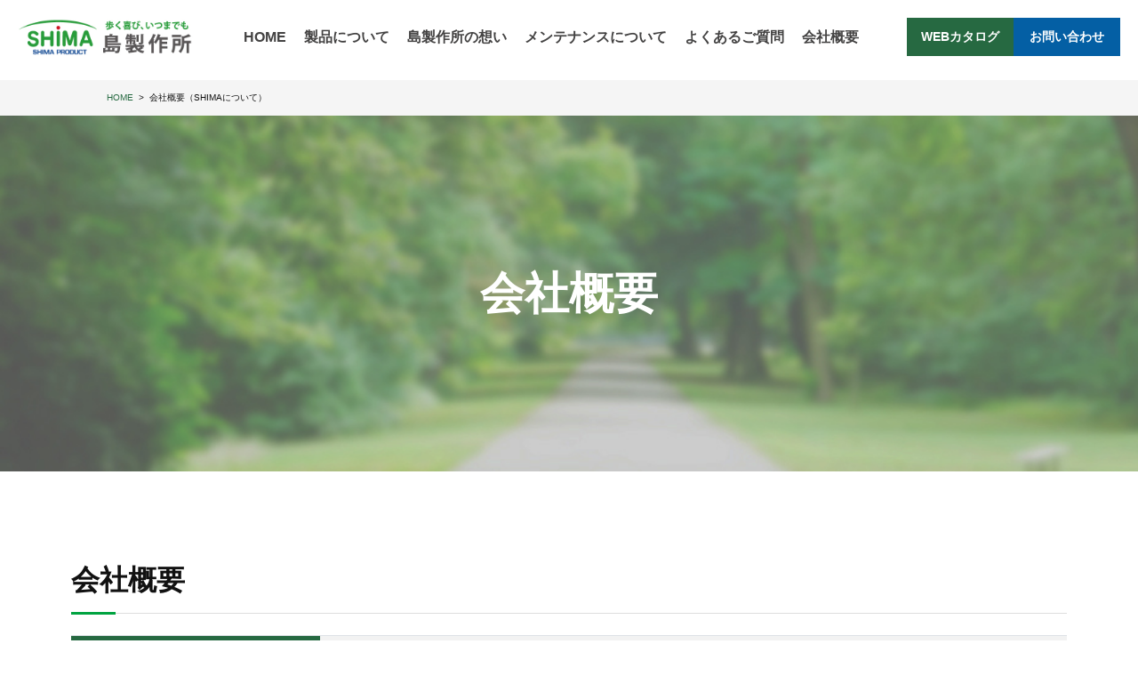

--- FILE ---
content_type: text/html; charset=UTF-8
request_url: https://www.shima-seisakusyo.com/about.html
body_size: 22724
content:
<!DOCTYPE html>
<html lang="ja">
<head>
<meta charset="UTF-8">
<meta name="viewport" content="width=device-width, initial-scale=1, maximum-scale=1, minimum-scale=1">
<title>会社概要（SHIMAについて）</title>
<meta name="keywords" content="" />
<meta name="description" content="会社概要（SHIMAについて）｜歩行車・シルバーカー・福祉用具の製造メーカーの島製作所。安全性と使いやすさにこだわり、お客様へ満足と安心をお届けします。" />

<meta property="og:type" content="artcle" />
<meta property="og:title" content="会社概要（SHIMAについて）" />
<meta property="og:description" content="" />
<meta property="og:url" content="ページの URL" />
<meta property="og:site_name" content="会社概要（SHIMAについて）" />
<meta property="og:image" content="/dcms_media/image/thumb_180x120.png" />
<meta name="format-detection" content="telephone=no">

<link href="/dcms_blocks/bootstrap/css/common.css" rel="stylesheet" type="text/css" />
<script type="text/javascript" src="/dcms_blocks/bootstrap/js/common.js"></script>

<link rel="stylesheet" href="/dcms_media/css/template_c2.css" />
<link rel="stylesheet" href="/dcms_media/css/sub.css" />

<!--<link rel="stylesheet" href="https://unpkg.com/swiper@7/swiper-bundle.min.css" />-->
<link rel="stylesheet" href="/dcms_media/css/bootstrap.min.css" />
<link rel="stylesheet" href="/dcms_media/css/swiper-bundlee.min.css" />
<link rel="stylesheet" href="/dcms_media/css/block.min.css" />
<link rel="stylesheet" href="/dcms_media/css/style.min.css" />
<link rel="stylesheet" href="/dcms_media/css/new_common.min.css" />
<link rel="stylesheet" href="/dcms_media/css/original.min.css" />
<link rel="stylesheet" href="/dcms_media/css/new_adjust.css" />

<script src="/dcms_media/js/jquery-3.5.1.min.js"></script>
<script src="/dcms_media/js/popper.min.js"></script><!--ツールチップ-->
<script src="/dcms_media/js/bootstrap.min.js"></script>
<script src="/dcms_media/js/siema.min.js"></script><!--スライダー-->
<script src="/dcms_media/js/jquery.matchHeight.js"></script><!--高さ-->
<!--<script src="https://unpkg.com/swiper@7/swiper-bundle.min.js"></script>-->
<script src="/dcms_media/js/swiper-bundlee.min.js"></script>
<script src="/dcms_media/js/current.js"></script>
<script src="/dcms_media/js/original.js"></script>
<script defer src="https://trace.bluemonkey.jp/trace.js"></script>


<!-- Google Tag Manager -->
<script>(function(w,d,s,l,i){w[l]=w[l]||[];w[l].push({'gtm.start':
new Date().getTime(),event:'gtm.js'});var f=d.getElementsByTagName(s)[0],
j=d.createElement(s),dl=l!='dataLayer'?'&l='+l:'';j.async=true;j.src=
'https://www.googletagmanager.com/gtm.js?id='+i+dl;f.parentNode.insertBefore(j,f);
})(window,document,'script','dataLayer','GTM-56QJ6FJ');</script>
<!-- End Google Tag Manager -->
<!-- Google Tag Manager (noscript) -->
<noscript><iframe src="https://www.googletagmanager.com/ns.html?id=GTM-56QJ6FJ"
height="0" width="0" style="display:none;visibility:hidden"></iframe></noscript>
<!-- End Google Tag Manager (noscript) -->
</head>


<body>
<div id="wrapper">
<header class="header">
<div class="l-header-pc">
<div class="l-header-pc_inner flex isBetween">
<p class="logo"><a href="/"> <img src="/dcms_media/image/logo.jpg" alt="島製作所" /> </a></p>
<ul class="l-header-pc__list flex">
<li class="-list js-close"><a href="/">HOME</a></li>
<li class="-list -hover"><a href="/products.html">製品について</a></li>
<li class="-list js-close"><a href="/thought.html">島製作所の想い</a></li>
<li class="-list js-close"><a href="/maintenance.html">メンテナンスについて</a></li>
<li class="-list js-close"><a href="/faq.html">よくあるご質問</a></li>
<li class="-list js-close"><a href="/about.html">会社概要</a></li>
</ul>
<div class="l-header-pc__btn flex">
<div class="-btn -btn01 js-close"><a class="bg-clr-01" href="/catalog.html">WEBカタログ</a></div>
<div class="-btn -btn02 js-close"><a class="bg-clr-02" href="/contact.html">お問い合わせ</a></div>
</div>
</div>
<div class="l-header-pc__list-accd">
<div class="-content">
<ul class="flex">
<li><a href="/products/walker.html">歩行車</a></li>
<li><a href="/products/silvercar.html">シルバーカー</a></li>
<li><a href="/products/shopping_cart.html">ショッピングカート</a></li>
<li><a href="/products/stick.html">ステッキ</a></li>
<li><a href="/products/bath.html">浴用製品</a></li>
<li><a href="/products/other.html">その他製品</a></li>
<li><a href="/recommendation.html">オススメ製品</a></li>
</ul>
</div>
</div>
</div>
<div class="l-header-sp">
<div class="headerSp__cont flex">
<p class="logo mb-0"><a href="/"> <img src="/dcms_media/image/logo.jpg" alt="島製作所" /> </a></p>
<div id="btnTrigger" class="header_spnavbtn modalOpner modalCloser"><span class="one"> <!--btn--> </span> <span class="two"> <!--btn--> </span> <span class="three"> <!--btn--> </span></div>
</div>
</div>
<div id="drawermenu">
<div class="drawbox">
<div class="drawbox-list flex">
<div class="-item">
<ul>
<li class="-item01"><a href="/">HOME</a></li>
<li class="-item01 -posi"><a href="/products.html">製品一覧</a>
<p class="-arrow js_accd02"> </p>
</li>
<li class="sp-accd02">
<ul>
<li class="-item02"><a href="/products/walker.html">歩行車</a></li>
<li class="-item02"><a href="/products/silvercar.html">シルバーカー</a></li>
<li class="-item02"><a href="/products/shopping_cart.html">ショッピングカート</a></li>
<li class="-item02"><a href="/products/stick.html">ステッキ</a></li>
<li class="-item02"><a href="/products/bath.html">浴用製品</a></li>
<li class="-item02"><a href="/products/other.html">その他製品</a></li>
<li class="-item02"><a href="/recommendation.html">オススメ製品</a></li>
</ul>
</li>
<li class="-item01"><a href="/thought.html">島製作所の想い</a></li>
<li class="-item01"><a href="/maintenance.html">メンテナンスについて</a></li>
<li class="-item01"><a href="/faq.html">よくあるご質問</a></li>
<li class="-item01"><a href="/about.html">会社情報</a></li>
</ul>
</div>
</div>
<div class="drawbox__btnbox">
<div class="-btn bg-clr-01"><a class="bg-clr-01" href="/catalog.html"> WEBカタログをみる </a></div>
<div class="-btn bg-clr-02"><a class="bg-clr-02" href="/contact.html"> お問い合わせする </a></div>
</div>
</div>
</div>
</header>

<div id="locator">
  <ol class="inner" itemscope itemtype="http://schema.org/BreadcrumbList">
    <li itemprop="itemListElement" itemscope itemtype="http://schema.org/ListItem"><a href="https://www.shima-seisakusyo.com/index.html" itemprop="item"><span itemprop="name">HOME</span></a><meta itemprop="position" content="1" /></li><li itemprop="itemListElement" itemscope itemtype="http://schema.org/ListItem"><span itemprop="name">会社概要（SHIMAについて）</span><meta itemprop="position" content="2" /></li>
  </ol>
</div>



<!-- ブロック貼り付けエリア -->
<div id="dcms_layoutPageBlockPasteArea">
<!-- ブロック -->
<div id="dcms_layoutPageBlock">
<!-- c-submv -->
<section class="c-submv" style="background: url('/dcms_media/image/submv.jpg') no-repeat center center / cover;">
<h1 class="c-submv-ttl">会社概要</h1>
</section>
<section class="c-ttl04 pt-7 pt-md-8">
<div class="inner">
<h2 class="c-ttl04-ttl h2">会社概要</h2>
</div>
</section>
<!-- 表２ -->
<section class="dlb_table_row-striped">
<div class="container">
<div class="table-responsive-md">
<table class="table table-striped border-bottom mb-0">
<tbody>
<tr>
<th class="dlb_table_row-title bg-main text-white d-block d-md-table-cell" scope="row">会社名</th>
<td class="d-block d-md-table-cell">株式会社　島製作所</td>
</tr>
<tr>
<th class="dlb_table_row-title bg-main text-white d-block d-md-table-cell" scope="row">代表者名</th>
<td class="d-block d-md-table-cell">代表取締役　島　義弘　</td>
</tr>
<tr>
<th class="dlb_table_row-title bg-main text-white d-block d-md-table-cell" scope="row">本社所在地</th>
<td class="d-block d-md-table-cell">〒546-0041<br />大阪市東住吉区桑津4丁目3番9号</td>
</tr>
<tr>
<th class="dlb_table_row-title bg-main text-white d-block d-md-table-cell" scope="row">営業地域</th>
<td class="d-block d-md-table-cell">全国対応</td>
</tr>
<tr>
<th class="dlb_table_row-title bg-main text-white d-block d-md-table-cell" scope="row">営業日</th>
<td class="d-block d-md-table-cell">月～金（祝祭日を除く）</td>
</tr>
<tr>
<th class="dlb_table_row-title bg-main text-white d-block d-md-table-cell" scope="row">営業時間</th>
<td class="d-block d-md-table-cell">8：30～17：30</td>
</tr>
<tr>
<th class="dlb_table_row-title bg-main text-white d-block d-md-table-cell" scope="row">資本金</th>
<td class="d-block d-md-table-cell">3,500万円</td>
</tr>
<tr>
<th class="dlb_table_row-title bg-main text-white d-block d-md-table-cell" scope="row">取り扱い商品</th>
<td class="d-block d-md-table-cell">歩行車・シルバーカー・ショッピングカート・ステッキ・浴用介護用品</td>
</tr>
</tbody>
</table>
</div>
</div>
</section>
<section class="c-ttl04 pt-7 pt-md-8">
<div class="inner">
<h2 class="c-ttl04-ttl h2">大阪営業所アクセス</h2>
</div>
</section>
<!-- google map 2カラム -->
<section class="dlb_contact_map_column">
<div class="container">
<div class="row">
<div class="col-12 col-md-6"><iframe allowfullscreen="allowfullscreen" height="320" src="https://www.google.com/maps/embed?pb=!1m14!1m8!1m3!1d26261.431795780532!2d135.555372!3d34.637552!3m2!1i1024!2i768!4f13.1!3m3!1m2!1s0x6000def87a220891%3A0x625ac26613fff911!2z77yI5qCq77yJ5bO26KO95L2c5omAIOWkp-mYquWWtualreaJgA!5e0!3m2!1sja!2sus!4v1671677755125!5m2!1sja!2sus" style="border: 0;" width="100%"></iframe>
<p class="txt_link arr mt10 mb-0"><a href="https://goo.gl/maps/ZSMLEDWfkLhEna6RA" target="_blank" rel="noopener">Google map（拡大地図）で見る</a></p>
</div>
<div class="col-12 col-md-6">
<div class="mb-4">
<p class="mb-0">〒547‐0001<br />大阪市平野区加美北3丁目12-5</p>
<p class="mb-0">TEL：<span class="tel text-accent-01">06-6793-0991</span></p>
<p class="mb-0 disable-auto-tel">FAX：06-6793-0992</p>
<p class="mb-0 disable-auto-tel">メールアドレス： info@shima-seisakusyo.com</p>
</div>
</div>
</div>
</div>
</section>
<section class="c-ttl04 pt-7 pt-md-8">
<div class="inner">
<h2 class="c-ttl04-ttl h2">東京営業所アクセス</h2>
</div>
</section>
<!-- google map 2カラム -->
<section class="dlb_contact_map_column">
<div class="container">
<div class="row">
<div class="col-12 col-md-6"><iframe allowfullscreen="allowfullscreen" height="320" src="https://www.google.com/maps/embed?pb=!1m14!1m8!1m3!1d13310.709058093496!2d139.68217867113938!3d35.50628994283115!3m2!1i1024!2i768!4f13.1!3m3!1m2!1s0x60185e077217de1b%3A0x2829d7ef18fa89ff!2z5pel5pys44CB44CSMjMwLTAwNTEg56We5aWI5bed55yM5qiq5rWc5biC6ba06KaL5Yy66ba06KaL5Lit5aSu77yT5LiB55uu77yS77yW4oiS77yR77yY!5e0!3m2!1sja!2sus!4v1671678092102!5m2!1sja!2sus" style="border: 0;" width="100%"></iframe>
<p class="txt_link arr mt10 mb-0"><a href="https://goo.gl/maps/Yxx6JbCCWt2PWvox8" target="_blank" rel="noopener">Google map（拡大地図）で見る</a></p>
</div>
<div class="col-12 col-md-6">
<div class="mb-4">
<p class="mb-0">〒230-0051<br />神奈川県横浜市鶴見区鶴見中央3丁目26-18-101</p>
<p class="mb-0">TEL：<span class="tel text-accent-01">045-507-0783</span></p>
<p class="mb-0 disable-auto-tel">FAX：045-507-0784</p>
</div>
</div>
</div>
</div>
</section>
<section class="c-ttl04 pt-7 pt-md-8">
<div class="inner">
<h2 class="c-ttl04-ttl h2">北陸中部営業所アクセス</h2>
</div>
</section>
<!-- google map 2カラム -->
<section class="dlb_contact_map_column">
<div class="container">
<div class="row">
<div class="col-12 col-md-6">
<div class="mb-4">
<p class="mb-0">〒939-0274<br />富山県射水市小島3657-2</p>
<p class="mb-0 disable-auto-tel">FAX専用番号:0766-54-0057</p>
</div>
</div>
</div>
</div>
</section>
<section class="c-ttl04 pt-7 pt-md-8">
<div class="inner">
<h2 class="c-ttl04-ttl h2">九州営業所アクセス</h2>
</div>
</section>
<!-- google map 2カラム -->
<section class="dlb_contact_map_column">
<div class="container">
<div class="row">
<div class="col-12 col-md-6">
<div class="mb-4">
<p class="mb-0">〒813-0003<br />福岡市東区香住ヶ丘6-27-30</p>
<p class="mb-0 disable-auto-tel">FAX専用番号:092-692-9408</p>
</div>
</div>
</div>
</div>
</section>
<section class="c-ttl04 pt-7 pt-md-8">
<div class="inner">
<h2 class="c-ttl04-ttl h2">沿革</h2>
</div>
</section>
<!-- 表２ -->
<section class="dlb_table_row-striped">
<div class="container">
<div class="table-responsive-md">
<table class="table table-striped border-bottom mb-0">
<tbody>
<tr>
<th class="dlb_table_row-title bg-main text-white d-block d-md-table-cell" scope="row">昭和23年（1948年）</th>
<td class="d-block d-md-table-cell">個人商店丸源として大阪市東住吉区桑津にて乳母車用（全般）縫製工場を設立。（島　種市）</td>
</tr>
<tr>
<th class="dlb_table_row-title bg-main text-white d-block d-md-table-cell" scope="row">昭和33年（1958年）　3月</th>
<td class="d-block d-md-table-cell">株式会社島製作所を資本金100万円にて設立。　（島　龍一）</td>
</tr>
<tr>
<th class="dlb_table_row-title bg-main text-white d-block d-md-table-cell" scope="row">昭和42年（1967年）　5月</th>
<td class="d-block d-md-table-cell">平野工場完成。</td>
</tr>
<tr>
<th class="dlb_table_row-title bg-main text-white d-block d-md-table-cell" scope="row">昭和56年（1981年）　4月</th>
<td class="d-block d-md-table-cell">ショッピングカート・シルバーカー・ベビーカーを自社にて生産開始。</td>
</tr>
<tr>
<th class="dlb_table_row-title bg-main text-white d-block d-md-table-cell" scope="row">平成3年（1991年）　10月</th>
<td class="d-block d-md-table-cell">資本金を1000万円に増資する。</td>
</tr>
<tr>
<th class="dlb_table_row-title bg-main text-white d-block d-md-table-cell" scope="row">平成11年（1999年）　7月</th>
<td class="d-block d-md-table-cell">代表取締役社長　島　龍彦就任。</td>
</tr>
<tr>
<th class="dlb_table_row-title bg-main text-white d-block d-md-table-cell" scope="row">平成12年（2000年）　9月</th>
<td class="d-block d-md-table-cell">東京都江戸川区に東京営業所を開設。</td>
</tr>
<tr>
<th class="dlb_table_row-title bg-main text-white d-block d-md-table-cell" scope="row">平成14年（2002年）　6月</th>
<td class="d-block d-md-table-cell">資本金を3500万円に増資する。</td>
</tr>
<tr>
<th class="dlb_table_row-title bg-main text-white d-block d-md-table-cell" scope="row">平成16年（2004年）　9月</th>
<td class="d-block d-md-table-cell">神奈川県横浜市鶴見区鶴見中央3-26-18-101に東京営業所移転。</td>
</tr>
<tr>
<th class="dlb_table_row-title bg-main text-white d-block d-md-table-cell" scope="row">平成19年（2007年）　3月</th>
<td class="d-block d-md-table-cell">大阪市平野区加美北3丁目12-5に大阪営業所移転。</td>
</tr>
<tr>
<th class="dlb_table_row-title bg-main text-white d-block d-md-table-cell" scope="row">平成22年（2010年）　12月</th>
<td class="d-block d-md-table-cell">北陸中部営業所を新設。</td>
</tr>
<tr>
<th class="dlb_table_row-title bg-main text-white d-block d-md-table-cell" scope="row">平成25年（2013年）　12月</th>
<td class="d-block d-md-table-cell">福岡市東区香住ヶ丘6-27-30に九州営業所を開設。</td>
</tr>
<tr>
<th class="dlb_table_row-title bg-main text-white d-block d-md-table-cell" scope="row">平成29年（2017年）　12月</th>
<td class="d-block d-md-table-cell">代表取締役社長　島　義弘就任。</td>
</tr>
</tbody>
</table>
</div>
</div>
</section>
<section class="c-ttl04 pt-7 pt-md-8">
<div class="inner">
<h2 class="c-ttl04-ttl h2">SGマーク</h2>
</div>
</section>
<!-- 右に狭い画像と見出しとテキストとボタン 画像幅5 -->
<section class="dlb_contents_image-right">
<div class="container">
<div class="row no-gutters">
<div class="col-12 col-md-5 order-1 order-md-2 mb-3 mb-md-0">
<div style="text-align: center;"><img src="/dcms_media/image/about_img01.jpg" alt="SGマーク" /></div>
</div>
<div class="col-12 col-md order-2 order-md-1 pr-0 pr-md-4">
<h3 class="dlb_title-h2 h2"><span style="color: #008000;">SGマーク</span>は安全な福祉用具の目安です。</h3>
<p>SGマーク制度は、構造･材質・使い方などから見て、生命または身体に対して危害を与える恐れのある製品について、未然に事故を防ぐために、財団法人製品安全協会が認定基準を作成し、この基準に適合した製品にのみマークを表示しています。 そして、このSGマークの表示された製品に万が一欠陥があり、その欠陥によって人身事故が発生した場合には、賠償措置を実施します。<br /> これがSGマークの特徴で、製品の安全性の確保から、万が一の人身事故に対する賠償まで、皆様に安心してお使いいただくための目印となっています。<br /> カタログにSGマークが表記されている弊社の製品はSG基準に適合する福祉用具です。</p>
</div>
</div>
</div>
</section>
<!-- h3 -->
<section>
<div class="container mb-0">
<h3 class="dlb_title-sub-02 mb-0">SG対象福祉用具製品の安全性</h3>
</div>
</section>
<!-- 本文 -->
<section class="dlb_text my-3">
<div class="container my-0">
<p>SGマーク対象福祉用具製品の認定基準は、安全性を確認するために必要な項目である、「外観および構造、寸法、耐久性、耐荷重、強度、安定性、材料、使用上の注意、使用後の保管方法および手入れの方法などについても規定されています。</p>
</div>
</section>
<!-- h3 -->
<section>
<div class="container mb-0">
<h3 class="dlb_title-sub-02 mb-0">SGマークの被害者救済制度について</h3>
</div>
</section>
<!-- 本文 -->
<section class="dlb_text my-3">
<div class="container my-0">
<p style="text-align: left;">SGマーク付き製品の欠陥により、人身被害が生じたと認められる場合は、事故原因や被害の状況などに応じて損害賠償を実施します。被害者一人当たりの損害賠償額の最高限度額は1億円です。<br /> 損害賠償についての要件<br /> ⇒SGマーク付き製品に欠陥があったかどうか。<br /> ⇒被害者の人身事故が、SGマーク付き製品の欠陥によって起きたかどうか。<br /> ⇒どの程度の損害が生じたか。</p>
</div>
</section>
<!-- h3 -->
<section>
<div class="container mb-0">
<h3 class="dlb_title-sub-02 mb-0">SG基準が定められている福祉用具</h3>
</div>
</section>
<!-- 本文 -->
<section class="dlb_text my-3">
<div class="container my-0">
<p>棒状つえ<br /> 手動車いす<br /> ポータブルトイレ<br /> 簡易腰掛け便座<br /> 歩行車<br /> 入浴用いす<br /> シルバーカー<br /> 電動介護用ベッド<br /> 電動立上り補助いす</p>
</div>
</section>

</div>
<!-- // ブロック -->
</div>
<!-- // ブロック貼り付けエリア -->



<footer class="mt-6 mt-md-8"><!-- l-footer-top -->
<div class="l-footer-top py-6 py-md-8" style="background: url('/dcms_media/image/footer_bg.jpg') no-repeat center center / cover;">
<div class="l-footer-top__bg"> </div>
<p class="-txt mb-4">お問い合わせやご相談はこちらから</p>
<div class="-btn"><a href="/contact.html">お問い合わせ</a></div>
</div>
<!-- l-footer-btm -->
<div class="l-footer-btm">
<div class="inner l-footer-btm-inner">
<div class="l-footer-btm__area flex isBetween">
<div class="l-footer-btm__area-info">
<div class="-logo"><a href="/index.html"><img src="/dcms_media/image/footer_logo.jpg" alt="株式会社島製作所" /></a></div>
<p class="-company">株式会社島製作所</p>
<p class="-access">大阪営業所<br />〒547-0001<br />大阪市平野区加美北3丁目12-5<br />TEL：<span class="tel">06-6793-0991</span><br />FAX：06-6793-0992</p>
</div>
<div class="l-footer-btm__area-list flex">
<div class="-item">
<ul>
<li class="-item01 -posi "><a href="/products.html">製品について</a>
<p class="-arrow js_accd"> </p>
</li>
<li class="sp-accd">
<ul>
<li class="-item02"><a href="/products/walker.html">歩行車</a></li>
<li class="-item02"><a href="/products/silvercar.html">シルバーカー</a></li>
<li class="-item02"><a href="/products/shopping_cart.html">ショッピングカート</a></li>
<li class="-item02"><a href="/products/stick.html">ステッキ</a></li>
<li class="-item02"><a href="/products/bath.html">浴用製品</a></li>
<li class="-item02"><a href="/products/other.html">その他</a></li>
</ul>
</li>
</ul>
</div>
<div class="-item">
<ul>
<li class="-item01"><a href="/news.html">お知らせ一覧</a></li>
<li class="-item01"><a href="/maintenance.html">メンテナンスについて</a></li>
<li class="-item01"><a href="/update_history.html">メンテナンス更新履歴</a></li>
<li class="-item01"><a href="/recommendation.html">オススメ製品</a></li>
<li class="-item01"><a href="/link.html">リンク集</a></li>
</ul>
</div>
<div class="-item">
<ul>
<li class="-item01"><a href="/about.html">会社概要</a></li>
<li class="-item01"><a href="/thought.html">島製作所の想い</a></li>
<li class="-item01"><a href="/faq.html">よくあるご質問</a></li>
<li class="-item01"><a href="/catalog.html">WEBカタログ</a></li>
<li class="-item01"><a href="/contact.html">お問い合わせ</a></li>
</ul>
</div>
</div>
</div>
<p class="l-footer-btm__note mt-4">事業所の方の修理依頼：「メンテナンスについて」ページより修理依頼書をダウンロード頂き、ご記入後FAX：06-6793-0992までご送付ください。<br />個人の方の修理依頼：お手数ではございますが、ご購入店へご連絡お願いいたします。</p>
</div>
</div>
<div class="l-footer-under">
<div class="inner l-footer-under-inner flex isBetween">
<ul class="flex">
<li><a href="/privacy.html">プライバシーポリシー</a></li>
<li><a href="/sitemap.html">サイトマップ</a></li>
</ul>
<small>Copyright © SHIMA PRODUCT Co., Ltd. All Rights Reserved.</small></div>
</div>
</footer>


</div>
</body>
</html>


--- FILE ---
content_type: text/css
request_url: https://www.shima-seisakusyo.com/dcms_media/css/sub.css
body_size: 710
content:
/*layout*/
/*------------------------------------------------------------------------------*/
/* #contents{
	width: 980px;
	margin: 30px auto 50px;
	text-align: left;
}
#contents_left{
	float: left;
	width: 720px;
}
#contents_right{
	float: right;
	width: 230px;
} */

/*locator*/
/*--------------------------------------------------------------------------------*/
/* #locator{
	background: #ccc;
	padding: 10px 0;
}
#locator_in{
	line-height: 1;
	font-size: 90%;
	text-align: right;
	width: 980px;
	margin:0 auto;
} */


/*rss news*/
/*--------------------------------------------------------------------------------*/
/* #sub_rss_box dl{
	margin-bottom: 10px;
	padding-bottom: 10px;
	border-bottom: 1px solid #ddd;
}
#sub_rss_box dl:after {
  content: "";
  display: block;
  height: 0;
  clear: both;
  visibility: hidden;
}
.rss_date{
	float: left;
	width: 15%;
}
.rss_title{
	float: left;
	width: 85%;
}
.rss_contents{
	margin-left: 15%;
} */




/*title*/
/*------------------------------------------------------------------------------*/
/* .subtitle02{
	font-size: 300%;
	line-height: 1.5;
	margin-bottom: 30px;
}
.subtitle03{
	font-size: 170%;
	line-height: 1;
	margin-bottom: 15px;
}
.subtitle03 a{
	color: #333;
	background-size: 8px 16px;
	padding-left: 15px;
} */

/*bg*/
/* .box_bg{
	background: #eee;
	padding: 15px;
} */


/*subnav*/
/*------------------------------------------------------------------------------*/
#subnav {
	width:100%;
	margin-bottom:30px;
}
#subnav ul{
	list-style-type:none;
	padding: 0;
}

#subnav_title a{
	width:100%;
	height:40px;
	line-height:40px;
	text-align:center;
	color:#FFF;
	font-size: 120%;
	font-weight:bold;
	display:block;
	overflow:hidden;
	background: #ccc;
}
#subnav_title a:hover {
	text-decoration:underline;
}
#subnav li a{
	width:100%;
	height:40px;
	border-bottom: 1px dotted #ccc;
	background-size: 4px 8px;
	line-height:40px;
	color:#333;
	display:block;
	overflow:hidden;
	padding: 0 5px 0 22px;
}
#subnav li a:hover,#subnav ul li.current a,#subnav ul li.current a:hover{
	background-color: #eee;
}
#subnav li.current ul li a{
	width:100%;
	height:30px;
	background: none;
	border-bottom: none;
	line-height:30px;
	color:#333;
	display:block;
	overflow:hidden;
	padding: 0 5px 0 32px;
}
#subnav li.current ul li a:hover,#subnav li.current ul li.current a{
	background-color: #eee;
}
#subnav li.current ul li.current ul li a{
	width:100%;
	height:30px;
	background: none;
	border-bottom: none;
	line-height:30px;
	color:#333;
	display:block;
	overflow:hidden;
	padding: 0 5px 0 42px;
}
#subnav li.current ul li.current ul li a:hover{
	background-color: #eee;
}


/*box*/
/*------------------------------------------------------------------------------*/
/* .box2:after {
	content: "";
	display: block;
	height: 0;
	clear: both;
	visibility: hidden;
}

.box2_ti_left{
	width: 62%;
	float: left;
}
.box2_ti_right{
	width: 34%;
	float: right;
}
.box2_ti_right img{
	width: 100%;
	height: auto;
}

.box2_left{
  width: 48%;
  float: left;
  margin-right: 4%;
}
.box2_right{
  width: 48%;
  float: right;
}
.box2_left img,
.box2_right img{
	width: 100%;
	height: auto;
} */


/*list*/
/*------------------------------------------------------------------------------*/
/* .list_disc{
  list-style-position: inside;
  background: #efefef;
  padding: 15px;
}
.list_disc li{
  list-style-type: disc;
  margin-bottom: 5px;
} */

--- FILE ---
content_type: text/css
request_url: https://www.shima-seisakusyo.com/dcms_media/css/style.min.css
body_size: 20154
content:
/*!
 * Bootstrap v4.5.0 (https://getbootstrap.com/)
 * Copyright 2011-2020 The Bootstrap Authors
 * Copyright 2011-2020 Twitter, Inc.
 * Licensed under MIT (https://github.com/twbs/bootstrap/blob/master/LICENSE)
 */a,.btn-link{color:#266941}a:hover,.btn-link:hover{color:#18442a}.text-main a{color:#266941}.text-accent-01 a{color:#266941}.text-accent-02 a{color:#266941}.text-accent-03 a{color:#266941}.text-color-01 a{color:#f5f5f5}.text-color-02 a{color:#ccc}.text-color-03 a{color:#000}.btn-instagram{color:#fff !important;background:linear-gradient(-183deg, #a512e6 0%, #faa55d 100%);border:none !important;-webkit-transition:-webkit-box-shadow 0.3s ease;transition:-webkit-box-shadow 0.3s ease;transition:box-shadow 0.3s ease;transition:box-shadow 0.3s ease, -webkit-box-shadow 0.3s ease}.btn-instagram:hover{color:#fff;-webkit-box-shadow:0px 0px 3rem 0px rgba(0,0,0,0.3) inset;box-shadow:0px 0px 3rem 0px rgba(0,0,0,0.3) inset}.bg-grad-01{background:linear-gradient(96deg, #0089ff 0%, #00baff 48%, #7be1ff 100%)}.bg-grad-02{background:-webkit-gradient(linear, left top, left bottom, from(#0089ff), color-stop(48%, #00baff), to(#7be1ff));background:linear-gradient(180deg, #0089ff 0%, #00baff 48%, #7be1ff 100%)}.btn a{font-weight:bold}.btn.btn-white{-webkit-box-shadow:0px 0px 20px rgba(0,0,0,0.1);box-shadow:0px 0px 20px rgba(0,0,0,0.1)}.btn.btn-white a{color:#266941}.btn.btn-trial{-webkit-box-shadow:0px 0px 20px rgba(0,0,0,0.1);box-shadow:0px 0px 20px rgba(0,0,0,0.1)}.arrow-link-before-main a::before{content:'';position:relative;top:50%;margin-top:-4px;display:inline-block;width:8px;height:8px;min-width:8px;margin-right:0.5rem;border-top:2px solid #266941;border-right:2px solid #266941;-webkit-transform:rotate(45deg);transform:rotate(45deg)}.arrow-link-before-accent-01 a::before{content:'';position:relative;top:50%;margin-top:-4px;display:inline-block;width:8px;height:8px;min-width:8px;margin-right:0.5rem;border-top:2px solid #266941;border-right:2px solid #266941;-webkit-transform:rotate(45deg);transform:rotate(45deg)}.arrow-link-before-accent-02 a::before{content:'';position:relative;top:50%;margin-top:-4px;display:inline-block;width:8px;height:8px;min-width:8px;margin-right:0.5rem;border-top:2px solid #266941;border-right:2px solid #266941;-webkit-transform:rotate(45deg);transform:rotate(45deg)}.arrow-link-before-accent-03 a::before{content:'';position:relative;top:50%;margin-top:-4px;display:inline-block;width:8px;height:8px;min-width:8px;margin-right:0.5rem;border-top:2px solid #266941;border-right:2px solid #266941;-webkit-transform:rotate(45deg);transform:rotate(45deg)}.arrow-link-after-main a::after{content:'';position:relative;top:50%;margin-top:-4px;display:inline-block;width:8px;height:8px;min-width:8px;margin-right:0.5rem;border-top:2px solid #266941;border-right:2px solid #266941;-webkit-transform:rotate(45deg);transform:rotate(45deg)}.arrow-link-after-accent-01 a::after{content:'';position:relative;top:50%;margin-top:-4px;display:inline-block;width:8px;height:8px;min-width:8px;margin-right:0.5rem;border-top:2px solid #266941;border-right:2px solid #266941;-webkit-transform:rotate(45deg);transform:rotate(45deg)}.arrow-link-after-accent-02 a::after{content:'';position:relative;top:50%;margin-top:-4px;display:inline-block;width:8px;height:8px;min-width:8px;margin-right:0.5rem;border-top:2px solid #266941;border-right:2px solid #266941;-webkit-transform:rotate(45deg);transform:rotate(45deg)}.arrow-link-after-accent-03 a::after{content:'';position:relative;top:50%;margin-top:-4px;display:inline-block;width:8px;height:8px;min-width:8px;margin-right:0.5rem;border-top:2px solid #266941;border-right:2px solid #266941;-webkit-transform:rotate(45deg);transform:rotate(45deg)}.btn-arrow-link a{display:-webkit-box;display:-ms-flexbox;display:flex;-webkit-box-align:center;-ms-flex-align:center;align-items:center;-webkit-box-pack:left;-ms-flex-pack:left;justify-content:left}.btn-arrow-link a::before{content:'';position:relative;top:50%;margin-top:0px;display:inline-block;width:8px;height:8px;min-width:8px;margin-right:0.5rem;border-top:2px solid #266941;border-right:2px solid #266941;-webkit-transform:rotate(45deg);transform:rotate(45deg);position:static}.btn-arrow-link.justify-content-center a{-webkit-box-pack:center;-ms-flex-pack:center;justify-content:center}.arrow-link a{display:inline-block;padding-left:1rem;text-indent:-1rem}.arrow-link a::before{content:'';position:relative;top:50%;margin-top:-2px;display:inline-block;width:8px;height:8px;min-width:8px;margin-right:0.5rem;border-top:2px solid #266941;border-right:2px solid #266941;-webkit-transform:rotate(45deg);transform:rotate(45deg);vertical-align:middle}.btn.btn-arrow-before-main a::before{content:'';position:relative;top:50%;margin-top:-4px;display:inline-block;width:8px;height:8px;min-width:8px;margin-right:0.5rem;border-top:2px solid #266941;border-right:2px solid #266941;-webkit-transform:rotate(45deg);transform:rotate(45deg);margin-left:0.5rem;left:-0.5rem}.btn.btn-arrow-before-main.small a::before{margin-right:0.5rem;left:-0.25rem}.btn.btn-arrow-after-main a{position:relative;padding-right:46px;padding-left:46px}.btn.btn-arrow-after-main a::after{content:'';position:relative;top:50%;margin-top:-4px;display:inline-block;width:8px;height:8px;min-width:8px;margin-right:0.5rem;border-top:2px solid #266941;border-right:2px solid #266941;-webkit-transform:rotate(45deg);transform:rotate(45deg);margin-right:-0.5rem;position:absolute;right:24px}.btn.btn-arrow-after-main.small a::after{margin-right:-0.5rem;left:0.25rem}.btn.btn-arrow-after-white a{position:relative;padding-right:46px;padding-left:46px}.btn.btn-arrow-after-white a::after{content:'';position:relative;top:50%;margin-top:-4px;display:inline-block;width:8px;height:8px;min-width:8px;margin-right:0.5rem;border-top:2px solid #fff;border-right:2px solid #fff;-webkit-transform:rotate(45deg);transform:rotate(45deg);margin-right:-0.5rem;position:absolute;right:24px}.btn.btn-arrow-after-white.small a::after{margin-right:-0.5rem;left:0.25rem}.btn.btn-arrow-before-01 a::before{content:'';position:relative;top:50%;margin-top:-4px;display:inline-block;width:8px;height:8px;min-width:8px;margin-right:0.5rem;border-top:2px solid #266941;border-right:2px solid #266941;-webkit-transform:rotate(45deg);transform:rotate(45deg);margin-left:-0.5rem;right:0.5rem}.btn.btn-arrow-before-01 a:hover::after{border-color:#fff}.btn.btn-arrow-before-02 a::before{content:'';position:relative;top:50%;margin-top:-4px;display:inline-block;width:8px;height:8px;min-width:8px;margin-right:0.5rem;border-top:2px solid #266941;border-right:2px solid #266941;-webkit-transform:rotate(45deg);transform:rotate(45deg);margin-left:-0.5rem;right:0.5rem}.btn.btn-arrow-before-02 a:hover::after{border-color:#fff}.btn.btn-arrow-after-01 a::after{content:'';position:relative;top:50%;margin-top:-4px;display:inline-block;width:8px;height:8px;min-width:8px;margin-right:0.5rem;border-top:2px solid #266941;border-right:2px solid #266941;-webkit-transform:rotate(45deg);transform:rotate(45deg);margin-right:-0.5rem;left:0.5rem}.btn.btn-arrow-after-01 a:hover::after{border-color:#fff}.btn.btn-arrow-after-02 a::after{content:'';position:relative;top:50%;margin-top:-4px;display:inline-block;width:8px;height:8px;min-width:8px;margin-right:0.5rem;border-top:2px solid #266941;border-right:2px solid #266941;-webkit-transform:rotate(45deg);transform:rotate(45deg);margin-right:-0.5rem;left:0.5rem}.btn.btn-arrow-after-02 a:hover::after{border-color:#fff}.btn.btn-anchor-link{text-indent:-0.5rem;padding-left:1rem !important}.btn.btn-anchor-link a::after{content:'';position:relative;top:50%;margin-top:-4px;display:inline-block;width:8px;height:8px;min-width:8px;margin-left:0.5rem;border-top:2px solid #266941;border-right:2px solid #266941;-webkit-transform:rotate(135deg);transform:rotate(135deg);top:-4px}.btn.btn-anchor-link:hover a::after{border-color:#fff !important}body{font-family:-apple-system,BlinkMacSystemFont,"Segoe UI",Roboto,"Helvetica Neue",Arial,"Noto Sans",sans-serif,"Apple Color Emoji","Segoe UI Emoji","Segoe UI Symbol","Noto Color Emoji";color:#333}ul{-webkit-padding-start:20px;padding-inline-start:20px}.shadow{-webkit-box-shadow:0 0.25rem 0.5rem rgba(0,0,0,0.15);box-shadow:0 0.25rem 0.5rem rgba(0,0,0,0.15);-webkit-transition:-webkit-box-shadow 0.2s ease;transition:-webkit-box-shadow 0.2s ease;transition:box-shadow 0.2s ease;transition:box-shadow 0.2s ease, -webkit-box-shadow 0.2s ease}.shadow:hover{-webkit-box-shadow:0 0.5rem 1rem rgba(0,0,0,0.175);box-shadow:0 0.5rem 1rem rgba(0,0,0,0.175)}.btn{display:inline-block;font-weight:400;color:#212529;text-align:center;vertical-align:middle;-webkit-user-select:none;-moz-user-select:none;-ms-user-select:none;user-select:none;background-color:transparent;border:1px solid transparent;padding:.375rem .75rem;font-size:1rem;line-height:1.5;border-radius:.25rem;-webkit-transition:color 0.15s ease-in-out,background-color 0.15s ease-in-out,border-color 0.15s ease-in-out,-webkit-box-shadow 0.15s ease-in-out;transition:color 0.15s ease-in-out,background-color 0.15s ease-in-out,border-color 0.15s ease-in-out,-webkit-box-shadow 0.15s ease-in-out;transition:color 0.15s ease-in-out,background-color 0.15s ease-in-out,border-color 0.15s ease-in-out,box-shadow 0.15s ease-in-out;transition:color 0.15s ease-in-out,background-color 0.15s ease-in-out,border-color 0.15s ease-in-out,box-shadow 0.15s ease-in-out,-webkit-box-shadow 0.15s ease-in-out}@media (prefers-reduced-motion: reduce){.btn{-webkit-transition:none;transition:none}}.btn:hover{color:#212529;text-decoration:none}.btn:focus,.btn.focus{outline:0;-webkit-box-shadow:0 0 0 .2rem rgba(0,123,255,0.25);box-shadow:0 0 0 .2rem rgba(0,123,255,0.25)}.btn.disabled,.btn:disabled{opacity:.65}.btn:not(:disabled):not(.disabled){cursor:pointer}a.btn.disabled,fieldset:disabled a.btn{pointer-events:none}.btn-main{color:#fff;background-color:#266941;border-color:#266941}.btn-main:hover{color:#fff;background-color:#153a24;border-color:#12311e}.btn-main:focus,.btn-main.focus{color:#fff;background-color:#153a24;border-color:#12311e;-webkit-box-shadow:0 0 0 .2rem rgba(71,128,94,0.5);box-shadow:0 0 0 .2rem rgba(71,128,94,0.5)}.btn-main.disabled,.btn-main:disabled{color:#fff;background-color:#266941;border-color:#266941}.btn-main:not(:disabled):not(.disabled):active,.btn-main:not(:disabled):not(.disabled).active,.show>.btn-main.dropdown-toggle{color:#fff;background-color:#18442a;border-color:#153a24}.btn-main:not(:disabled):not(.disabled):active:focus,.btn-main:not(:disabled):not(.disabled).active:focus,.show>.btn-main.dropdown-toggle:focus{-webkit-box-shadow:0 0 0 .2rem rgba(71,128,94,0.5);box-shadow:0 0 0 .2rem rgba(71,128,94,0.5)}.btn-accent-01{color:#fff;background-color:#266941;border-color:#266941}.btn-accent-01:hover{color:#fff;background-color:#153a24;border-color:#12311e}.btn-accent-01:focus,.btn-accent-01.focus{color:#fff;background-color:#153a24;border-color:#12311e;-webkit-box-shadow:0 0 0 .2rem rgba(71,128,94,0.5);box-shadow:0 0 0 .2rem rgba(71,128,94,0.5)}.btn-accent-01.disabled,.btn-accent-01:disabled{color:#fff;background-color:#266941;border-color:#266941}.btn-accent-01:not(:disabled):not(.disabled):active,.btn-accent-01:not(:disabled):not(.disabled).active,.show>.btn-accent-01.dropdown-toggle{color:#fff;background-color:#18442a;border-color:#153a24}.btn-accent-01:not(:disabled):not(.disabled):active:focus,.btn-accent-01:not(:disabled):not(.disabled).active:focus,.show>.btn-accent-01.dropdown-toggle:focus{-webkit-box-shadow:0 0 0 .2rem rgba(71,128,94,0.5);box-shadow:0 0 0 .2rem rgba(71,128,94,0.5)}.btn-accent-02{color:#fff;background-color:#266941;border-color:#266941}.btn-accent-02:hover{color:#fff;background-color:#153a24;border-color:#12311e}.btn-accent-02:focus,.btn-accent-02.focus{color:#fff;background-color:#153a24;border-color:#12311e;-webkit-box-shadow:0 0 0 .2rem rgba(71,128,94,0.5);box-shadow:0 0 0 .2rem rgba(71,128,94,0.5)}.btn-accent-02.disabled,.btn-accent-02:disabled{color:#fff;background-color:#266941;border-color:#266941}.btn-accent-02:not(:disabled):not(.disabled):active,.btn-accent-02:not(:disabled):not(.disabled).active,.show>.btn-accent-02.dropdown-toggle{color:#fff;background-color:#18442a;border-color:#153a24}.btn-accent-02:not(:disabled):not(.disabled):active:focus,.btn-accent-02:not(:disabled):not(.disabled).active:focus,.show>.btn-accent-02.dropdown-toggle:focus{-webkit-box-shadow:0 0 0 .2rem rgba(71,128,94,0.5);box-shadow:0 0 0 .2rem rgba(71,128,94,0.5)}.btn-accent-03{color:#fff;background-color:#266941;border-color:#266941}.btn-accent-03:hover{color:#fff;background-color:#153a24;border-color:#12311e}.btn-accent-03:focus,.btn-accent-03.focus{color:#fff;background-color:#153a24;border-color:#12311e;-webkit-box-shadow:0 0 0 .2rem rgba(71,128,94,0.5);box-shadow:0 0 0 .2rem rgba(71,128,94,0.5)}.btn-accent-03.disabled,.btn-accent-03:disabled{color:#fff;background-color:#266941;border-color:#266941}.btn-accent-03:not(:disabled):not(.disabled):active,.btn-accent-03:not(:disabled):not(.disabled).active,.show>.btn-accent-03.dropdown-toggle{color:#fff;background-color:#18442a;border-color:#153a24}.btn-accent-03:not(:disabled):not(.disabled):active:focus,.btn-accent-03:not(:disabled):not(.disabled).active:focus,.show>.btn-accent-03.dropdown-toggle:focus{-webkit-box-shadow:0 0 0 .2rem rgba(71,128,94,0.5);box-shadow:0 0 0 .2rem rgba(71,128,94,0.5)}.btn-color-01{color:#212529;background-color:#f5f5f5;border-color:#f5f5f5}.btn-color-01:hover{color:#212529;background-color:#d5d5d5;border-color:#cfcfcf}.btn-color-01:focus,.btn-color-01.focus{color:#212529;background-color:#d5d5d5;border-color:#cfcfcf;-webkit-box-shadow:0 0 0 .2rem rgba(213,214,214,0.5);box-shadow:0 0 0 .2rem rgba(213,214,214,0.5)}.btn-color-01.disabled,.btn-color-01:disabled{color:#212529;background-color:#f5f5f5;border-color:#f5f5f5}.btn-color-01:not(:disabled):not(.disabled):active,.btn-color-01:not(:disabled):not(.disabled).active,.show>.btn-color-01.dropdown-toggle{color:#212529;background-color:#dcdcdc;border-color:#d5d5d5}.btn-color-01:not(:disabled):not(.disabled):active:focus,.btn-color-01:not(:disabled):not(.disabled).active:focus,.show>.btn-color-01.dropdown-toggle:focus{-webkit-box-shadow:0 0 0 .2rem rgba(213,214,214,0.5);box-shadow:0 0 0 .2rem rgba(213,214,214,0.5)}.btn-color-02{color:#212529;background-color:#ccc;border-color:#ccc}.btn-color-02:hover{color:#fff;background-color:#acacac;border-color:#a6a6a6}.btn-color-02:focus,.btn-color-02.focus{color:#fff;background-color:#acacac;border-color:#a6a6a6;-webkit-box-shadow:0 0 0 .2rem rgba(178,179,180,0.5);box-shadow:0 0 0 .2rem rgba(178,179,180,0.5)}.btn-color-02.disabled,.btn-color-02:disabled{color:#212529;background-color:#ccc;border-color:#ccc}.btn-color-02:not(:disabled):not(.disabled):active,.btn-color-02:not(:disabled):not(.disabled).active,.show>.btn-color-02.dropdown-toggle{color:#fff;background-color:#b3b3b3;border-color:#acacac}.btn-color-02:not(:disabled):not(.disabled):active:focus,.btn-color-02:not(:disabled):not(.disabled).active:focus,.show>.btn-color-02.dropdown-toggle:focus{-webkit-box-shadow:0 0 0 .2rem rgba(178,179,180,0.5);box-shadow:0 0 0 .2rem rgba(178,179,180,0.5)}.btn-color-03{color:#fff;background-color:#000;border-color:#000}.btn-color-03:hover{color:#fff;background-color:#000;border-color:#000}.btn-color-03:focus,.btn-color-03.focus{color:#fff;background-color:#000;border-color:#000;-webkit-box-shadow:0 0 0 .2rem rgba(38,38,38,0.5);box-shadow:0 0 0 .2rem rgba(38,38,38,0.5)}.btn-color-03.disabled,.btn-color-03:disabled{color:#fff;background-color:#000;border-color:#000}.btn-color-03:not(:disabled):not(.disabled):active,.btn-color-03:not(:disabled):not(.disabled).active,.show>.btn-color-03.dropdown-toggle{color:#fff;background-color:#000;border-color:#000}.btn-color-03:not(:disabled):not(.disabled):active:focus,.btn-color-03:not(:disabled):not(.disabled).active:focus,.show>.btn-color-03.dropdown-toggle:focus{-webkit-box-shadow:0 0 0 .2rem rgba(38,38,38,0.5);box-shadow:0 0 0 .2rem rgba(38,38,38,0.5)}.btn-gray-100{color:#212529;background-color:#f8f9fa;border-color:#f8f9fa}.btn-gray-100:hover{color:#212529;background-color:#d3d9df;border-color:#cbd3da}.btn-gray-100:focus,.btn-gray-100.focus{color:#212529;background-color:#d3d9df;border-color:#cbd3da;-webkit-box-shadow:0 0 0 .2rem rgba(216,217,219,0.5);box-shadow:0 0 0 .2rem rgba(216,217,219,0.5)}.btn-gray-100.disabled,.btn-gray-100:disabled{color:#212529;background-color:#f8f9fa;border-color:#f8f9fa}.btn-gray-100:not(:disabled):not(.disabled):active,.btn-gray-100:not(:disabled):not(.disabled).active,.show>.btn-gray-100.dropdown-toggle{color:#212529;background-color:#dae0e5;border-color:#d3d9df}.btn-gray-100:not(:disabled):not(.disabled):active:focus,.btn-gray-100:not(:disabled):not(.disabled).active:focus,.show>.btn-gray-100.dropdown-toggle:focus{-webkit-box-shadow:0 0 0 .2rem rgba(216,217,219,0.5);box-shadow:0 0 0 .2rem rgba(216,217,219,0.5)}.btn-gray-200{color:#212529;background-color:#e9ecef;border-color:#e9ecef}.btn-gray-200:hover{color:#212529;background-color:#c4ccd4;border-color:#bdc6cf}.btn-gray-200:focus,.btn-gray-200.focus{color:#212529;background-color:#c4ccd4;border-color:#bdc6cf;-webkit-box-shadow:0 0 0 .2rem rgba(203,206,209,0.5);box-shadow:0 0 0 .2rem rgba(203,206,209,0.5)}.btn-gray-200.disabled,.btn-gray-200:disabled{color:#212529;background-color:#e9ecef;border-color:#e9ecef}.btn-gray-200:not(:disabled):not(.disabled):active,.btn-gray-200:not(:disabled):not(.disabled).active,.show>.btn-gray-200.dropdown-toggle{color:#212529;background-color:#cbd3da;border-color:#c4ccd4}.btn-gray-200:not(:disabled):not(.disabled):active:focus,.btn-gray-200:not(:disabled):not(.disabled).active:focus,.show>.btn-gray-200.dropdown-toggle:focus{-webkit-box-shadow:0 0 0 .2rem rgba(203,206,209,0.5);box-shadow:0 0 0 .2rem rgba(203,206,209,0.5)}.btn-gray-300{color:#212529;background-color:#dee2e6;border-color:#dee2e6}.btn-gray-300:hover{color:#fff;background-color:#bac2cb;border-color:#b2bcc5}.btn-gray-300:focus,.btn-gray-300.focus{color:#fff;background-color:#bac2cb;border-color:#b2bcc5;-webkit-box-shadow:0 0 0 .2rem rgba(194,198,202,0.5);box-shadow:0 0 0 .2rem rgba(194,198,202,0.5)}.btn-gray-300.disabled,.btn-gray-300:disabled{color:#212529;background-color:#dee2e6;border-color:#dee2e6}.btn-gray-300:not(:disabled):not(.disabled):active,.btn-gray-300:not(:disabled):not(.disabled).active,.show>.btn-gray-300.dropdown-toggle{color:#fff;background-color:#c1c9d0;border-color:#bac2cb}.btn-gray-300:not(:disabled):not(.disabled):active:focus,.btn-gray-300:not(:disabled):not(.disabled).active:focus,.show>.btn-gray-300.dropdown-toggle:focus{-webkit-box-shadow:0 0 0 .2rem rgba(194,198,202,0.5);box-shadow:0 0 0 .2rem rgba(194,198,202,0.5)}.btn-gray-400{color:#212529;background-color:#ced4da;border-color:#ced4da}.btn-gray-400:hover{color:#fff;background-color:#aab4bf;border-color:#a2aeb9}.btn-gray-400:focus,.btn-gray-400.focus{color:#fff;background-color:#aab4bf;border-color:#a2aeb9;-webkit-box-shadow:0 0 0 .2rem rgba(180,186,191,0.5);box-shadow:0 0 0 .2rem rgba(180,186,191,0.5)}.btn-gray-400.disabled,.btn-gray-400:disabled{color:#212529;background-color:#ced4da;border-color:#ced4da}.btn-gray-400:not(:disabled):not(.disabled):active,.btn-gray-400:not(:disabled):not(.disabled).active,.show>.btn-gray-400.dropdown-toggle{color:#fff;background-color:#b1bbc4;border-color:#aab4bf}.btn-gray-400:not(:disabled):not(.disabled):active:focus,.btn-gray-400:not(:disabled):not(.disabled).active:focus,.show>.btn-gray-400.dropdown-toggle:focus{-webkit-box-shadow:0 0 0 .2rem rgba(180,186,191,0.5);box-shadow:0 0 0 .2rem rgba(180,186,191,0.5)}.btn-gray-500{color:#fff;background-color:#adb5bd;border-color:#adb5bd}.btn-gray-500:hover{color:#fff;background-color:#8a95a1;border-color:#838f9b}.btn-gray-500:focus,.btn-gray-500.focus{color:#fff;background-color:#8a95a1;border-color:#838f9b;-webkit-box-shadow:0 0 0 .2rem rgba(185,192,199,0.5);box-shadow:0 0 0 .2rem rgba(185,192,199,0.5)}.btn-gray-500.disabled,.btn-gray-500:disabled{color:#fff;background-color:#adb5bd;border-color:#adb5bd}.btn-gray-500:not(:disabled):not(.disabled):active,.btn-gray-500:not(:disabled):not(.disabled).active,.show>.btn-gray-500.dropdown-toggle{color:#fff;background-color:#919ca6;border-color:#8a95a1}.btn-gray-500:not(:disabled):not(.disabled):active:focus,.btn-gray-500:not(:disabled):not(.disabled).active:focus,.show>.btn-gray-500.dropdown-toggle:focus{-webkit-box-shadow:0 0 0 .2rem rgba(185,192,199,0.5);box-shadow:0 0 0 .2rem rgba(185,192,199,0.5)}.btn-gray-600{color:#fff;background-color:#6c757d;border-color:#6c757d}.btn-gray-600:hover{color:#fff;background-color:#4e555b;border-color:#494f54}.btn-gray-600:focus,.btn-gray-600.focus{color:#fff;background-color:#4e555b;border-color:#494f54;-webkit-box-shadow:0 0 0 .2rem rgba(130,138,145,0.5);box-shadow:0 0 0 .2rem rgba(130,138,145,0.5)}.btn-gray-600.disabled,.btn-gray-600:disabled{color:#fff;background-color:#6c757d;border-color:#6c757d}.btn-gray-600:not(:disabled):not(.disabled):active,.btn-gray-600:not(:disabled):not(.disabled).active,.show>.btn-gray-600.dropdown-toggle{color:#fff;background-color:#545b62;border-color:#4e555b}.btn-gray-600:not(:disabled):not(.disabled):active:focus,.btn-gray-600:not(:disabled):not(.disabled).active:focus,.show>.btn-gray-600.dropdown-toggle:focus{-webkit-box-shadow:0 0 0 .2rem rgba(130,138,145,0.5);box-shadow:0 0 0 .2rem rgba(130,138,145,0.5)}.btn-gray-700{color:#fff;background-color:#495057;border-color:#495057}.btn-gray-700:hover{color:#fff;background-color:#2c3034;border-color:#262a2d}.btn-gray-700:focus,.btn-gray-700.focus{color:#fff;background-color:#2c3034;border-color:#262a2d;-webkit-box-shadow:0 0 0 .2rem rgba(100,106,112,0.5);box-shadow:0 0 0 .2rem rgba(100,106,112,0.5)}.btn-gray-700.disabled,.btn-gray-700:disabled{color:#fff;background-color:#495057;border-color:#495057}.btn-gray-700:not(:disabled):not(.disabled):active,.btn-gray-700:not(:disabled):not(.disabled).active,.show>.btn-gray-700.dropdown-toggle{color:#fff;background-color:#32373b;border-color:#2c3034}.btn-gray-700:not(:disabled):not(.disabled):active:focus,.btn-gray-700:not(:disabled):not(.disabled).active:focus,.show>.btn-gray-700.dropdown-toggle:focus{-webkit-box-shadow:0 0 0 .2rem rgba(100,106,112,0.5);box-shadow:0 0 0 .2rem rgba(100,106,112,0.5)}.btn-gray-800{color:#fff;background-color:#343a40;border-color:#343a40}.btn-gray-800:hover{color:#fff;background-color:#171a1d;border-color:#121416}.btn-gray-800:focus,.btn-gray-800.focus{color:#fff;background-color:#171a1d;border-color:#121416;-webkit-box-shadow:0 0 0 .2rem rgba(82,88,93,0.5);box-shadow:0 0 0 .2rem rgba(82,88,93,0.5)}.btn-gray-800.disabled,.btn-gray-800:disabled{color:#fff;background-color:#343a40;border-color:#343a40}.btn-gray-800:not(:disabled):not(.disabled):active,.btn-gray-800:not(:disabled):not(.disabled).active,.show>.btn-gray-800.dropdown-toggle{color:#fff;background-color:#1d2124;border-color:#171a1d}.btn-gray-800:not(:disabled):not(.disabled):active:focus,.btn-gray-800:not(:disabled):not(.disabled).active:focus,.show>.btn-gray-800.dropdown-toggle:focus{-webkit-box-shadow:0 0 0 .2rem rgba(82,88,93,0.5);box-shadow:0 0 0 .2rem rgba(82,88,93,0.5)}.btn-gray-900{color:#fff;background-color:#212529;border-color:#212529}.btn-gray-900:hover{color:#fff;background-color:#050506;border-color:#000}.btn-gray-900:focus,.btn-gray-900.focus{color:#fff;background-color:#050506;border-color:#000;-webkit-box-shadow:0 0 0 .2rem rgba(66,70,73,0.5);box-shadow:0 0 0 .2rem rgba(66,70,73,0.5)}.btn-gray-900.disabled,.btn-gray-900:disabled{color:#fff;background-color:#212529;border-color:#212529}.btn-gray-900:not(:disabled):not(.disabled):active,.btn-gray-900:not(:disabled):not(.disabled).active,.show>.btn-gray-900.dropdown-toggle{color:#fff;background-color:#0a0c0d;border-color:#050506}.btn-gray-900:not(:disabled):not(.disabled):active:focus,.btn-gray-900:not(:disabled):not(.disabled).active:focus,.show>.btn-gray-900.dropdown-toggle:focus{-webkit-box-shadow:0 0 0 .2rem rgba(66,70,73,0.5);box-shadow:0 0 0 .2rem rgba(66,70,73,0.5)}.btn-twitter{color:#fff;background-color:#1da1f2;border-color:#1da1f2}.btn-twitter:hover{color:#fff;background-color:#0b7ec4;border-color:#0b76b8}.btn-twitter:focus,.btn-twitter.focus{color:#fff;background-color:#0b7ec4;border-color:#0b76b8;-webkit-box-shadow:0 0 0 .2rem rgba(63,175,244,0.5);box-shadow:0 0 0 .2rem rgba(63,175,244,0.5)}.btn-twitter.disabled,.btn-twitter:disabled{color:#fff;background-color:#1da1f2;border-color:#1da1f2}.btn-twitter:not(:disabled):not(.disabled):active,.btn-twitter:not(:disabled):not(.disabled).active,.show>.btn-twitter.dropdown-toggle{color:#fff;background-color:#0c85d0;border-color:#0b7ec4}.btn-twitter:not(:disabled):not(.disabled):active:focus,.btn-twitter:not(:disabled):not(.disabled).active:focus,.show>.btn-twitter.dropdown-toggle:focus{-webkit-box-shadow:0 0 0 .2rem rgba(63,175,244,0.5);box-shadow:0 0 0 .2rem rgba(63,175,244,0.5)}.btn-white{color:#212529;background-color:#fff;border-color:#fff}.btn-white:hover{color:#212529;background-color:#dfdfdf;border-color:#d9d9d9}.btn-white:focus,.btn-white.focus{color:#212529;background-color:#dfdfdf;border-color:#d9d9d9;-webkit-box-shadow:0 0 0 .2rem rgba(222,222,223,0.5);box-shadow:0 0 0 .2rem rgba(222,222,223,0.5)}.btn-white.disabled,.btn-white:disabled{color:#212529;background-color:#fff;border-color:#fff}.btn-white:not(:disabled):not(.disabled):active,.btn-white:not(:disabled):not(.disabled).active,.show>.btn-white.dropdown-toggle{color:#212529;background-color:#e6e6e6;border-color:#dfdfdf}.btn-white:not(:disabled):not(.disabled):active:focus,.btn-white:not(:disabled):not(.disabled).active:focus,.show>.btn-white.dropdown-toggle:focus{-webkit-box-shadow:0 0 0 .2rem rgba(222,222,223,0.5);box-shadow:0 0 0 .2rem rgba(222,222,223,0.5)}.btn-outline-main{color:#266941;border-color:#266941}.btn-outline-main:hover{color:#fff;background-color:#266941;border-color:#266941}.btn-outline-main:focus,.btn-outline-main.focus{-webkit-box-shadow:0 0 0 .2rem rgba(38,105,65,0.5);box-shadow:0 0 0 .2rem rgba(38,105,65,0.5)}.btn-outline-main.disabled,.btn-outline-main:disabled{color:#266941;background-color:transparent}.btn-outline-main:not(:disabled):not(.disabled):active,.btn-outline-main:not(:disabled):not(.disabled).active,.show>.btn-outline-main.dropdown-toggle{color:#fff;background-color:#266941;border-color:#266941}.btn-outline-main:not(:disabled):not(.disabled):active:focus,.btn-outline-main:not(:disabled):not(.disabled).active:focus,.show>.btn-outline-main.dropdown-toggle:focus{-webkit-box-shadow:0 0 0 .2rem rgba(38,105,65,0.5);box-shadow:0 0 0 .2rem rgba(38,105,65,0.5)}.btn-outline-accent-01{color:#266941;border-color:#266941}.btn-outline-accent-01:hover{color:#fff;background-color:#266941;border-color:#266941}.btn-outline-accent-01:focus,.btn-outline-accent-01.focus{-webkit-box-shadow:0 0 0 .2rem rgba(38,105,65,0.5);box-shadow:0 0 0 .2rem rgba(38,105,65,0.5)}.btn-outline-accent-01.disabled,.btn-outline-accent-01:disabled{color:#266941;background-color:transparent}.btn-outline-accent-01:not(:disabled):not(.disabled):active,.btn-outline-accent-01:not(:disabled):not(.disabled).active,.show>.btn-outline-accent-01.dropdown-toggle{color:#fff;background-color:#266941;border-color:#266941}.btn-outline-accent-01:not(:disabled):not(.disabled):active:focus,.btn-outline-accent-01:not(:disabled):not(.disabled).active:focus,.show>.btn-outline-accent-01.dropdown-toggle:focus{-webkit-box-shadow:0 0 0 .2rem rgba(38,105,65,0.5);box-shadow:0 0 0 .2rem rgba(38,105,65,0.5)}.btn-outline-accent-02{color:#266941;border-color:#266941}.btn-outline-accent-02:hover{color:#fff;background-color:#266941;border-color:#266941}.btn-outline-accent-02:focus,.btn-outline-accent-02.focus{-webkit-box-shadow:0 0 0 .2rem rgba(38,105,65,0.5);box-shadow:0 0 0 .2rem rgba(38,105,65,0.5)}.btn-outline-accent-02.disabled,.btn-outline-accent-02:disabled{color:#266941;background-color:transparent}.btn-outline-accent-02:not(:disabled):not(.disabled):active,.btn-outline-accent-02:not(:disabled):not(.disabled).active,.show>.btn-outline-accent-02.dropdown-toggle{color:#fff;background-color:#266941;border-color:#266941}.btn-outline-accent-02:not(:disabled):not(.disabled):active:focus,.btn-outline-accent-02:not(:disabled):not(.disabled).active:focus,.show>.btn-outline-accent-02.dropdown-toggle:focus{-webkit-box-shadow:0 0 0 .2rem rgba(38,105,65,0.5);box-shadow:0 0 0 .2rem rgba(38,105,65,0.5)}.btn-outline-accent-03{color:#266941;border-color:#266941}.btn-outline-accent-03:hover{color:#fff;background-color:#266941;border-color:#266941}.btn-outline-accent-03:focus,.btn-outline-accent-03.focus{-webkit-box-shadow:0 0 0 .2rem rgba(38,105,65,0.5);box-shadow:0 0 0 .2rem rgba(38,105,65,0.5)}.btn-outline-accent-03.disabled,.btn-outline-accent-03:disabled{color:#266941;background-color:transparent}.btn-outline-accent-03:not(:disabled):not(.disabled):active,.btn-outline-accent-03:not(:disabled):not(.disabled).active,.show>.btn-outline-accent-03.dropdown-toggle{color:#fff;background-color:#266941;border-color:#266941}.btn-outline-accent-03:not(:disabled):not(.disabled):active:focus,.btn-outline-accent-03:not(:disabled):not(.disabled).active:focus,.show>.btn-outline-accent-03.dropdown-toggle:focus{-webkit-box-shadow:0 0 0 .2rem rgba(38,105,65,0.5);box-shadow:0 0 0 .2rem rgba(38,105,65,0.5)}.btn-outline-color-01{color:#f5f5f5;border-color:#f5f5f5}.btn-outline-color-01:hover{color:#212529;background-color:#f5f5f5;border-color:#f5f5f5}.btn-outline-color-01:focus,.btn-outline-color-01.focus{-webkit-box-shadow:0 0 0 .2rem rgba(245,245,245,0.5);box-shadow:0 0 0 .2rem rgba(245,245,245,0.5)}.btn-outline-color-01.disabled,.btn-outline-color-01:disabled{color:#f5f5f5;background-color:transparent}.btn-outline-color-01:not(:disabled):not(.disabled):active,.btn-outline-color-01:not(:disabled):not(.disabled).active,.show>.btn-outline-color-01.dropdown-toggle{color:#212529;background-color:#f5f5f5;border-color:#f5f5f5}.btn-outline-color-01:not(:disabled):not(.disabled):active:focus,.btn-outline-color-01:not(:disabled):not(.disabled).active:focus,.show>.btn-outline-color-01.dropdown-toggle:focus{-webkit-box-shadow:0 0 0 .2rem rgba(245,245,245,0.5);box-shadow:0 0 0 .2rem rgba(245,245,245,0.5)}.btn-outline-color-02{color:#ccc;border-color:#ccc}.btn-outline-color-02:hover{color:#212529;background-color:#ccc;border-color:#ccc}.btn-outline-color-02:focus,.btn-outline-color-02.focus{-webkit-box-shadow:0 0 0 .2rem rgba(204,204,204,0.5);box-shadow:0 0 0 .2rem rgba(204,204,204,0.5)}.btn-outline-color-02.disabled,.btn-outline-color-02:disabled{color:#ccc;background-color:transparent}.btn-outline-color-02:not(:disabled):not(.disabled):active,.btn-outline-color-02:not(:disabled):not(.disabled).active,.show>.btn-outline-color-02.dropdown-toggle{color:#212529;background-color:#ccc;border-color:#ccc}.btn-outline-color-02:not(:disabled):not(.disabled):active:focus,.btn-outline-color-02:not(:disabled):not(.disabled).active:focus,.show>.btn-outline-color-02.dropdown-toggle:focus{-webkit-box-shadow:0 0 0 .2rem rgba(204,204,204,0.5);box-shadow:0 0 0 .2rem rgba(204,204,204,0.5)}.btn-outline-color-03{color:#000;border-color:#000}.btn-outline-color-03:hover{color:#fff;background-color:#000;border-color:#000}.btn-outline-color-03:focus,.btn-outline-color-03.focus{-webkit-box-shadow:0 0 0 .2rem rgba(0,0,0,0.5);box-shadow:0 0 0 .2rem rgba(0,0,0,0.5)}.btn-outline-color-03.disabled,.btn-outline-color-03:disabled{color:#000;background-color:transparent}.btn-outline-color-03:not(:disabled):not(.disabled):active,.btn-outline-color-03:not(:disabled):not(.disabled).active,.show>.btn-outline-color-03.dropdown-toggle{color:#fff;background-color:#000;border-color:#000}.btn-outline-color-03:not(:disabled):not(.disabled):active:focus,.btn-outline-color-03:not(:disabled):not(.disabled).active:focus,.show>.btn-outline-color-03.dropdown-toggle:focus{-webkit-box-shadow:0 0 0 .2rem rgba(0,0,0,0.5);box-shadow:0 0 0 .2rem rgba(0,0,0,0.5)}.btn-outline-gray-100{color:#f8f9fa;border-color:#f8f9fa}.btn-outline-gray-100:hover{color:#212529;background-color:#f8f9fa;border-color:#f8f9fa}.btn-outline-gray-100:focus,.btn-outline-gray-100.focus{-webkit-box-shadow:0 0 0 .2rem rgba(248,249,250,0.5);box-shadow:0 0 0 .2rem rgba(248,249,250,0.5)}.btn-outline-gray-100.disabled,.btn-outline-gray-100:disabled{color:#f8f9fa;background-color:transparent}.btn-outline-gray-100:not(:disabled):not(.disabled):active,.btn-outline-gray-100:not(:disabled):not(.disabled).active,.show>.btn-outline-gray-100.dropdown-toggle{color:#212529;background-color:#f8f9fa;border-color:#f8f9fa}.btn-outline-gray-100:not(:disabled):not(.disabled):active:focus,.btn-outline-gray-100:not(:disabled):not(.disabled).active:focus,.show>.btn-outline-gray-100.dropdown-toggle:focus{-webkit-box-shadow:0 0 0 .2rem rgba(248,249,250,0.5);box-shadow:0 0 0 .2rem rgba(248,249,250,0.5)}.btn-outline-gray-200{color:#e9ecef;border-color:#e9ecef}.btn-outline-gray-200:hover{color:#212529;background-color:#e9ecef;border-color:#e9ecef}.btn-outline-gray-200:focus,.btn-outline-gray-200.focus{-webkit-box-shadow:0 0 0 .2rem rgba(233,236,239,0.5);box-shadow:0 0 0 .2rem rgba(233,236,239,0.5)}.btn-outline-gray-200.disabled,.btn-outline-gray-200:disabled{color:#e9ecef;background-color:transparent}.btn-outline-gray-200:not(:disabled):not(.disabled):active,.btn-outline-gray-200:not(:disabled):not(.disabled).active,.show>.btn-outline-gray-200.dropdown-toggle{color:#212529;background-color:#e9ecef;border-color:#e9ecef}.btn-outline-gray-200:not(:disabled):not(.disabled):active:focus,.btn-outline-gray-200:not(:disabled):not(.disabled).active:focus,.show>.btn-outline-gray-200.dropdown-toggle:focus{-webkit-box-shadow:0 0 0 .2rem rgba(233,236,239,0.5);box-shadow:0 0 0 .2rem rgba(233,236,239,0.5)}.btn-outline-gray-300{color:#dee2e6;border-color:#dee2e6}.btn-outline-gray-300:hover{color:#212529;background-color:#dee2e6;border-color:#dee2e6}.btn-outline-gray-300:focus,.btn-outline-gray-300.focus{-webkit-box-shadow:0 0 0 .2rem rgba(222,226,230,0.5);box-shadow:0 0 0 .2rem rgba(222,226,230,0.5)}.btn-outline-gray-300.disabled,.btn-outline-gray-300:disabled{color:#dee2e6;background-color:transparent}.btn-outline-gray-300:not(:disabled):not(.disabled):active,.btn-outline-gray-300:not(:disabled):not(.disabled).active,.show>.btn-outline-gray-300.dropdown-toggle{color:#212529;background-color:#dee2e6;border-color:#dee2e6}.btn-outline-gray-300:not(:disabled):not(.disabled):active:focus,.btn-outline-gray-300:not(:disabled):not(.disabled).active:focus,.show>.btn-outline-gray-300.dropdown-toggle:focus{-webkit-box-shadow:0 0 0 .2rem rgba(222,226,230,0.5);box-shadow:0 0 0 .2rem rgba(222,226,230,0.5)}.btn-outline-gray-400{color:#ced4da;border-color:#ced4da}.btn-outline-gray-400:hover{color:#212529;background-color:#ced4da;border-color:#ced4da}.btn-outline-gray-400:focus,.btn-outline-gray-400.focus{-webkit-box-shadow:0 0 0 .2rem rgba(206,212,218,0.5);box-shadow:0 0 0 .2rem rgba(206,212,218,0.5)}.btn-outline-gray-400.disabled,.btn-outline-gray-400:disabled{color:#ced4da;background-color:transparent}.btn-outline-gray-400:not(:disabled):not(.disabled):active,.btn-outline-gray-400:not(:disabled):not(.disabled).active,.show>.btn-outline-gray-400.dropdown-toggle{color:#212529;background-color:#ced4da;border-color:#ced4da}.btn-outline-gray-400:not(:disabled):not(.disabled):active:focus,.btn-outline-gray-400:not(:disabled):not(.disabled).active:focus,.show>.btn-outline-gray-400.dropdown-toggle:focus{-webkit-box-shadow:0 0 0 .2rem rgba(206,212,218,0.5);box-shadow:0 0 0 .2rem rgba(206,212,218,0.5)}.btn-outline-gray-500{color:#adb5bd;border-color:#adb5bd}.btn-outline-gray-500:hover{color:#fff;background-color:#adb5bd;border-color:#adb5bd}.btn-outline-gray-500:focus,.btn-outline-gray-500.focus{-webkit-box-shadow:0 0 0 .2rem rgba(173,181,189,0.5);box-shadow:0 0 0 .2rem rgba(173,181,189,0.5)}.btn-outline-gray-500.disabled,.btn-outline-gray-500:disabled{color:#adb5bd;background-color:transparent}.btn-outline-gray-500:not(:disabled):not(.disabled):active,.btn-outline-gray-500:not(:disabled):not(.disabled).active,.show>.btn-outline-gray-500.dropdown-toggle{color:#fff;background-color:#adb5bd;border-color:#adb5bd}.btn-outline-gray-500:not(:disabled):not(.disabled):active:focus,.btn-outline-gray-500:not(:disabled):not(.disabled).active:focus,.show>.btn-outline-gray-500.dropdown-toggle:focus{-webkit-box-shadow:0 0 0 .2rem rgba(173,181,189,0.5);box-shadow:0 0 0 .2rem rgba(173,181,189,0.5)}.btn-outline-gray-600{color:#6c757d;border-color:#6c757d}.btn-outline-gray-600:hover{color:#fff;background-color:#6c757d;border-color:#6c757d}.btn-outline-gray-600:focus,.btn-outline-gray-600.focus{-webkit-box-shadow:0 0 0 .2rem rgba(108,117,125,0.5);box-shadow:0 0 0 .2rem rgba(108,117,125,0.5)}.btn-outline-gray-600.disabled,.btn-outline-gray-600:disabled{color:#6c757d;background-color:transparent}.btn-outline-gray-600:not(:disabled):not(.disabled):active,.btn-outline-gray-600:not(:disabled):not(.disabled).active,.show>.btn-outline-gray-600.dropdown-toggle{color:#fff;background-color:#6c757d;border-color:#6c757d}.btn-outline-gray-600:not(:disabled):not(.disabled):active:focus,.btn-outline-gray-600:not(:disabled):not(.disabled).active:focus,.show>.btn-outline-gray-600.dropdown-toggle:focus{-webkit-box-shadow:0 0 0 .2rem rgba(108,117,125,0.5);box-shadow:0 0 0 .2rem rgba(108,117,125,0.5)}.btn-outline-gray-700{color:#495057;border-color:#495057}.btn-outline-gray-700:hover{color:#fff;background-color:#495057;border-color:#495057}.btn-outline-gray-700:focus,.btn-outline-gray-700.focus{-webkit-box-shadow:0 0 0 .2rem rgba(73,80,87,0.5);box-shadow:0 0 0 .2rem rgba(73,80,87,0.5)}.btn-outline-gray-700.disabled,.btn-outline-gray-700:disabled{color:#495057;background-color:transparent}.btn-outline-gray-700:not(:disabled):not(.disabled):active,.btn-outline-gray-700:not(:disabled):not(.disabled).active,.show>.btn-outline-gray-700.dropdown-toggle{color:#fff;background-color:#495057;border-color:#495057}.btn-outline-gray-700:not(:disabled):not(.disabled):active:focus,.btn-outline-gray-700:not(:disabled):not(.disabled).active:focus,.show>.btn-outline-gray-700.dropdown-toggle:focus{-webkit-box-shadow:0 0 0 .2rem rgba(73,80,87,0.5);box-shadow:0 0 0 .2rem rgba(73,80,87,0.5)}.btn-outline-gray-800{color:#343a40;border-color:#343a40}.btn-outline-gray-800:hover{color:#fff;background-color:#343a40;border-color:#343a40}.btn-outline-gray-800:focus,.btn-outline-gray-800.focus{-webkit-box-shadow:0 0 0 .2rem rgba(52,58,64,0.5);box-shadow:0 0 0 .2rem rgba(52,58,64,0.5)}.btn-outline-gray-800.disabled,.btn-outline-gray-800:disabled{color:#343a40;background-color:transparent}.btn-outline-gray-800:not(:disabled):not(.disabled):active,.btn-outline-gray-800:not(:disabled):not(.disabled).active,.show>.btn-outline-gray-800.dropdown-toggle{color:#fff;background-color:#343a40;border-color:#343a40}.btn-outline-gray-800:not(:disabled):not(.disabled):active:focus,.btn-outline-gray-800:not(:disabled):not(.disabled).active:focus,.show>.btn-outline-gray-800.dropdown-toggle:focus{-webkit-box-shadow:0 0 0 .2rem rgba(52,58,64,0.5);box-shadow:0 0 0 .2rem rgba(52,58,64,0.5)}.btn-outline-gray-900{color:#212529;border-color:#212529}.btn-outline-gray-900:hover{color:#fff;background-color:#212529;border-color:#212529}.btn-outline-gray-900:focus,.btn-outline-gray-900.focus{-webkit-box-shadow:0 0 0 .2rem rgba(33,37,41,0.5);box-shadow:0 0 0 .2rem rgba(33,37,41,0.5)}.btn-outline-gray-900.disabled,.btn-outline-gray-900:disabled{color:#212529;background-color:transparent}.btn-outline-gray-900:not(:disabled):not(.disabled):active,.btn-outline-gray-900:not(:disabled):not(.disabled).active,.show>.btn-outline-gray-900.dropdown-toggle{color:#fff;background-color:#212529;border-color:#212529}.btn-outline-gray-900:not(:disabled):not(.disabled):active:focus,.btn-outline-gray-900:not(:disabled):not(.disabled).active:focus,.show>.btn-outline-gray-900.dropdown-toggle:focus{-webkit-box-shadow:0 0 0 .2rem rgba(33,37,41,0.5);box-shadow:0 0 0 .2rem rgba(33,37,41,0.5)}.btn-outline-twitter{color:#1da1f2;border-color:#1da1f2}.btn-outline-twitter:hover{color:#fff;background-color:#1da1f2;border-color:#1da1f2}.btn-outline-twitter:focus,.btn-outline-twitter.focus{-webkit-box-shadow:0 0 0 .2rem rgba(29,161,242,0.5);box-shadow:0 0 0 .2rem rgba(29,161,242,0.5)}.btn-outline-twitter.disabled,.btn-outline-twitter:disabled{color:#1da1f2;background-color:transparent}.btn-outline-twitter:not(:disabled):not(.disabled):active,.btn-outline-twitter:not(:disabled):not(.disabled).active,.show>.btn-outline-twitter.dropdown-toggle{color:#fff;background-color:#1da1f2;border-color:#1da1f2}.btn-outline-twitter:not(:disabled):not(.disabled):active:focus,.btn-outline-twitter:not(:disabled):not(.disabled).active:focus,.show>.btn-outline-twitter.dropdown-toggle:focus{-webkit-box-shadow:0 0 0 .2rem rgba(29,161,242,0.5);box-shadow:0 0 0 .2rem rgba(29,161,242,0.5)}.btn-outline-white{color:#fff;border-color:#fff}.btn-outline-white:hover{color:#212529;background-color:#fff;border-color:#fff}.btn-outline-white:focus,.btn-outline-white.focus{-webkit-box-shadow:0 0 0 .2rem rgba(255,255,255,0.5);box-shadow:0 0 0 .2rem rgba(255,255,255,0.5)}.btn-outline-white.disabled,.btn-outline-white:disabled{color:#fff;background-color:transparent}.btn-outline-white:not(:disabled):not(.disabled):active,.btn-outline-white:not(:disabled):not(.disabled).active,.show>.btn-outline-white.dropdown-toggle{color:#212529;background-color:#fff;border-color:#fff}.btn-outline-white:not(:disabled):not(.disabled):active:focus,.btn-outline-white:not(:disabled):not(.disabled).active:focus,.show>.btn-outline-white.dropdown-toggle:focus{-webkit-box-shadow:0 0 0 .2rem rgba(255,255,255,0.5);box-shadow:0 0 0 .2rem rgba(255,255,255,0.5)}.btn-link{font-weight:400;color:#266941;text-decoration:none}.btn-link:hover{color:#0056b3;text-decoration:underline}.btn-link:focus,.btn-link.focus{text-decoration:underline}.btn-link:disabled,.btn-link.disabled{color:#6c757d;pointer-events:none}.btn-lg{padding:.5rem 1rem;font-size:1.25rem;line-height:1.5;border-radius:.3rem}.btn-sm{padding:.25rem .5rem;font-size:.875rem;line-height:1.5;border-radius:.2rem}.btn-block{display:block;width:100%}.btn-block+.btn-block{margin-top:.5rem}input[type="submit"].btn-block,input[type="reset"].btn-block,input[type="button"].btn-block{width:100%}.container{width:100%;padding-right:15px;padding-left:15px;margin-right:auto;margin-left:auto}@media (min-width: 576px){.container{max-width:540px}}@media (min-width: 768px){.container{max-width:720px}}@media (min-width: 992px){.container{max-width:960px}}@media (min-width: 1200px){.container{max-width:1150px}}.container-fluid,.container-sm,.container-md,.container-lg,.container-xl{width:100%;padding-right:15px;padding-left:15px;margin-right:auto;margin-left:auto}@media (min-width: 576px){.container,.container-sm{max-width:540px}}@media (min-width: 768px){.container,.container-sm,.container-md{max-width:720px}}@media (min-width: 992px){.container,.container-sm,.container-md,.container-lg{max-width:960px}}@media (min-width: 1200px){.container,.container-sm,.container-md,.container-lg,.container-xl{max-width:1150px}}.row{display:-webkit-box;display:-ms-flexbox;display:flex;-ms-flex-wrap:wrap;flex-wrap:wrap;margin-right:-15px;margin-left:-15px}.no-gutters{margin-right:0;margin-left:0}.no-gutters>.col,.no-gutters>[class*="col-"]{padding-right:0;padding-left:0}.col-1,.col-2,.col-3,.col-4,.col-5,.col-6,.col-7,.col-8,.col-9,.col-10,.col-11,.col-12,.col,.col-auto,.col-sm-1,.col-sm-2,.col-sm-3,.col-sm-4,.col-sm-5,.col-sm-6,.col-sm-7,.col-sm-8,.col-sm-9,.col-sm-10,.col-sm-11,.col-sm-12,.col-sm,.col-sm-auto,.col-md-1,.col-md-2,.col-md-3,.col-md-4,.col-md-5,.col-md-6,.col-md-7,.col-md-8,.col-md-9,.col-md-10,.col-md-11,.col-md-12,.col-md,.col-md-auto,.col-lg-1,.col-lg-2,.col-lg-3,.col-lg-4,.col-lg-5,.col-lg-6,.col-lg-7,.col-lg-8,.col-lg-9,.col-lg-10,.col-lg-11,.col-lg-12,.col-lg,.col-lg-auto,.col-xl-1,.col-xl-2,.col-xl-3,.col-xl-4,.col-xl-5,.col-xl-6,.col-xl-7,.col-xl-8,.col-xl-9,.col-xl-10,.col-xl-11,.col-xl-12,.col-xl,.col-xl-auto{position:relative;width:100%;padding-right:15px;padding-left:15px}.col{-ms-flex-preferred-size:0;flex-basis:0;-webkit-box-flex:1;-ms-flex-positive:1;flex-grow:1;min-width:0;max-width:100%}.row-cols-1>*{-webkit-box-flex:0;-ms-flex:0 0 100%;flex:0 0 100%;max-width:100%}.row-cols-2>*{-webkit-box-flex:0;-ms-flex:0 0 50%;flex:0 0 50%;max-width:50%}.row-cols-3>*{-webkit-box-flex:0;-ms-flex:0 0 33.33333%;flex:0 0 33.33333%;max-width:33.33333%}.row-cols-4>*{-webkit-box-flex:0;-ms-flex:0 0 25%;flex:0 0 25%;max-width:25%}.row-cols-5>*{-webkit-box-flex:0;-ms-flex:0 0 20%;flex:0 0 20%;max-width:20%}.row-cols-6>*{-webkit-box-flex:0;-ms-flex:0 0 16.66667%;flex:0 0 16.66667%;max-width:16.66667%}.col-auto{-webkit-box-flex:0;-ms-flex:0 0 auto;flex:0 0 auto;width:auto;max-width:100%}.col-1{-webkit-box-flex:0;-ms-flex:0 0 8.33333%;flex:0 0 8.33333%;max-width:8.33333%}.col-2{-webkit-box-flex:0;-ms-flex:0 0 16.66667%;flex:0 0 16.66667%;max-width:16.66667%}.col-3{-webkit-box-flex:0;-ms-flex:0 0 25%;flex:0 0 25%;max-width:25%}.col-4{-webkit-box-flex:0;-ms-flex:0 0 33.33333%;flex:0 0 33.33333%;max-width:33.33333%}.col-5{-webkit-box-flex:0;-ms-flex:0 0 41.66667%;flex:0 0 41.66667%;max-width:41.66667%}.col-6{-webkit-box-flex:0;-ms-flex:0 0 50%;flex:0 0 50%;max-width:50%}.col-7{-webkit-box-flex:0;-ms-flex:0 0 58.33333%;flex:0 0 58.33333%;max-width:58.33333%}.col-8{-webkit-box-flex:0;-ms-flex:0 0 66.66667%;flex:0 0 66.66667%;max-width:66.66667%}.col-9{-webkit-box-flex:0;-ms-flex:0 0 75%;flex:0 0 75%;max-width:75%}.col-10{-webkit-box-flex:0;-ms-flex:0 0 83.33333%;flex:0 0 83.33333%;max-width:83.33333%}.col-11{-webkit-box-flex:0;-ms-flex:0 0 91.66667%;flex:0 0 91.66667%;max-width:91.66667%}.col-12{-webkit-box-flex:0;-ms-flex:0 0 100%;flex:0 0 100%;max-width:100%}.order-first{-webkit-box-ordinal-group:0;-ms-flex-order:-1;order:-1}.order-last{-webkit-box-ordinal-group:14;-ms-flex-order:13;order:13}.order-0{-webkit-box-ordinal-group:1;-ms-flex-order:0;order:0}.order-1{-webkit-box-ordinal-group:2;-ms-flex-order:1;order:1}.order-2{-webkit-box-ordinal-group:3;-ms-flex-order:2;order:2}.order-3{-webkit-box-ordinal-group:4;-ms-flex-order:3;order:3}.order-4{-webkit-box-ordinal-group:5;-ms-flex-order:4;order:4}.order-5{-webkit-box-ordinal-group:6;-ms-flex-order:5;order:5}.order-6{-webkit-box-ordinal-group:7;-ms-flex-order:6;order:6}.order-7{-webkit-box-ordinal-group:8;-ms-flex-order:7;order:7}.order-8{-webkit-box-ordinal-group:9;-ms-flex-order:8;order:8}.order-9{-webkit-box-ordinal-group:10;-ms-flex-order:9;order:9}.order-10{-webkit-box-ordinal-group:11;-ms-flex-order:10;order:10}.order-11{-webkit-box-ordinal-group:12;-ms-flex-order:11;order:11}.order-12{-webkit-box-ordinal-group:13;-ms-flex-order:12;order:12}.offset-1{margin-left:8.33333%}.offset-2{margin-left:16.66667%}.offset-3{margin-left:25%}.offset-4{margin-left:33.33333%}.offset-5{margin-left:41.66667%}.offset-6{margin-left:50%}.offset-7{margin-left:58.33333%}.offset-8{margin-left:66.66667%}.offset-9{margin-left:75%}.offset-10{margin-left:83.33333%}.offset-11{margin-left:91.66667%}@media (min-width: 576px){.col-sm{-ms-flex-preferred-size:0;flex-basis:0;-webkit-box-flex:1;-ms-flex-positive:1;flex-grow:1;min-width:0;max-width:100%}.row-cols-sm-1>*{-webkit-box-flex:0;-ms-flex:0 0 100%;flex:0 0 100%;max-width:100%}.row-cols-sm-2>*{-webkit-box-flex:0;-ms-flex:0 0 50%;flex:0 0 50%;max-width:50%}.row-cols-sm-3>*{-webkit-box-flex:0;-ms-flex:0 0 33.33333%;flex:0 0 33.33333%;max-width:33.33333%}.row-cols-sm-4>*{-webkit-box-flex:0;-ms-flex:0 0 25%;flex:0 0 25%;max-width:25%}.row-cols-sm-5>*{-webkit-box-flex:0;-ms-flex:0 0 20%;flex:0 0 20%;max-width:20%}.row-cols-sm-6>*{-webkit-box-flex:0;-ms-flex:0 0 16.66667%;flex:0 0 16.66667%;max-width:16.66667%}.col-sm-auto{-webkit-box-flex:0;-ms-flex:0 0 auto;flex:0 0 auto;width:auto;max-width:100%}.col-sm-1{-webkit-box-flex:0;-ms-flex:0 0 8.33333%;flex:0 0 8.33333%;max-width:8.33333%}.col-sm-2{-webkit-box-flex:0;-ms-flex:0 0 16.66667%;flex:0 0 16.66667%;max-width:16.66667%}.col-sm-3{-webkit-box-flex:0;-ms-flex:0 0 25%;flex:0 0 25%;max-width:25%}.col-sm-4{-webkit-box-flex:0;-ms-flex:0 0 33.33333%;flex:0 0 33.33333%;max-width:33.33333%}.col-sm-5{-webkit-box-flex:0;-ms-flex:0 0 41.66667%;flex:0 0 41.66667%;max-width:41.66667%}.col-sm-6{-webkit-box-flex:0;-ms-flex:0 0 50%;flex:0 0 50%;max-width:50%}.col-sm-7{-webkit-box-flex:0;-ms-flex:0 0 58.33333%;flex:0 0 58.33333%;max-width:58.33333%}.col-sm-8{-webkit-box-flex:0;-ms-flex:0 0 66.66667%;flex:0 0 66.66667%;max-width:66.66667%}.col-sm-9{-webkit-box-flex:0;-ms-flex:0 0 75%;flex:0 0 75%;max-width:75%}.col-sm-10{-webkit-box-flex:0;-ms-flex:0 0 83.33333%;flex:0 0 83.33333%;max-width:83.33333%}.col-sm-11{-webkit-box-flex:0;-ms-flex:0 0 91.66667%;flex:0 0 91.66667%;max-width:91.66667%}.col-sm-12{-webkit-box-flex:0;-ms-flex:0 0 100%;flex:0 0 100%;max-width:100%}.order-sm-first{-webkit-box-ordinal-group:0;-ms-flex-order:-1;order:-1}.order-sm-last{-webkit-box-ordinal-group:14;-ms-flex-order:13;order:13}.order-sm-0{-webkit-box-ordinal-group:1;-ms-flex-order:0;order:0}.order-sm-1{-webkit-box-ordinal-group:2;-ms-flex-order:1;order:1}.order-sm-2{-webkit-box-ordinal-group:3;-ms-flex-order:2;order:2}.order-sm-3{-webkit-box-ordinal-group:4;-ms-flex-order:3;order:3}.order-sm-4{-webkit-box-ordinal-group:5;-ms-flex-order:4;order:4}.order-sm-5{-webkit-box-ordinal-group:6;-ms-flex-order:5;order:5}.order-sm-6{-webkit-box-ordinal-group:7;-ms-flex-order:6;order:6}.order-sm-7{-webkit-box-ordinal-group:8;-ms-flex-order:7;order:7}.order-sm-8{-webkit-box-ordinal-group:9;-ms-flex-order:8;order:8}.order-sm-9{-webkit-box-ordinal-group:10;-ms-flex-order:9;order:9}.order-sm-10{-webkit-box-ordinal-group:11;-ms-flex-order:10;order:10}.order-sm-11{-webkit-box-ordinal-group:12;-ms-flex-order:11;order:11}.order-sm-12{-webkit-box-ordinal-group:13;-ms-flex-order:12;order:12}.offset-sm-0{margin-left:0}.offset-sm-1{margin-left:8.33333%}.offset-sm-2{margin-left:16.66667%}.offset-sm-3{margin-left:25%}.offset-sm-4{margin-left:33.33333%}.offset-sm-5{margin-left:41.66667%}.offset-sm-6{margin-left:50%}.offset-sm-7{margin-left:58.33333%}.offset-sm-8{margin-left:66.66667%}.offset-sm-9{margin-left:75%}.offset-sm-10{margin-left:83.33333%}.offset-sm-11{margin-left:91.66667%}}@media (min-width: 768px){.col-md{-ms-flex-preferred-size:0;flex-basis:0;-webkit-box-flex:1;-ms-flex-positive:1;flex-grow:1;min-width:0;max-width:100%}.row-cols-md-1>*{-webkit-box-flex:0;-ms-flex:0 0 100%;flex:0 0 100%;max-width:100%}.row-cols-md-2>*{-webkit-box-flex:0;-ms-flex:0 0 50%;flex:0 0 50%;max-width:50%}.row-cols-md-3>*{-webkit-box-flex:0;-ms-flex:0 0 33.33333%;flex:0 0 33.33333%;max-width:33.33333%}.row-cols-md-4>*{-webkit-box-flex:0;-ms-flex:0 0 25%;flex:0 0 25%;max-width:25%}.row-cols-md-5>*{-webkit-box-flex:0;-ms-flex:0 0 20%;flex:0 0 20%;max-width:20%}.row-cols-md-6>*{-webkit-box-flex:0;-ms-flex:0 0 16.66667%;flex:0 0 16.66667%;max-width:16.66667%}.col-md-auto{-webkit-box-flex:0;-ms-flex:0 0 auto;flex:0 0 auto;width:auto;max-width:100%}.col-md-1{-webkit-box-flex:0;-ms-flex:0 0 8.33333%;flex:0 0 8.33333%;max-width:8.33333%}.col-md-2{-webkit-box-flex:0;-ms-flex:0 0 16.66667%;flex:0 0 16.66667%;max-width:16.66667%}.col-md-3{-webkit-box-flex:0;-ms-flex:0 0 25%;flex:0 0 25%;max-width:25%}.col-md-4{-webkit-box-flex:0;-ms-flex:0 0 33.33333%;flex:0 0 33.33333%;max-width:33.33333%}.col-md-5{-webkit-box-flex:0;-ms-flex:0 0 41.66667%;flex:0 0 41.66667%;max-width:41.66667%}.col-md-6{-webkit-box-flex:0;-ms-flex:0 0 50%;flex:0 0 50%;max-width:50%}.col-md-7{-webkit-box-flex:0;-ms-flex:0 0 58.33333%;flex:0 0 58.33333%;max-width:58.33333%}.col-md-8{-webkit-box-flex:0;-ms-flex:0 0 66.66667%;flex:0 0 66.66667%;max-width:66.66667%}.col-md-9{-webkit-box-flex:0;-ms-flex:0 0 75%;flex:0 0 75%;max-width:75%}.col-md-10{-webkit-box-flex:0;-ms-flex:0 0 83.33333%;flex:0 0 83.33333%;max-width:83.33333%}.col-md-11{-webkit-box-flex:0;-ms-flex:0 0 91.66667%;flex:0 0 91.66667%;max-width:91.66667%}.col-md-12{-webkit-box-flex:0;-ms-flex:0 0 100%;flex:0 0 100%;max-width:100%}.order-md-first{-webkit-box-ordinal-group:0;-ms-flex-order:-1;order:-1}.order-md-last{-webkit-box-ordinal-group:14;-ms-flex-order:13;order:13}.order-md-0{-webkit-box-ordinal-group:1;-ms-flex-order:0;order:0}.order-md-1{-webkit-box-ordinal-group:2;-ms-flex-order:1;order:1}.order-md-2{-webkit-box-ordinal-group:3;-ms-flex-order:2;order:2}.order-md-3{-webkit-box-ordinal-group:4;-ms-flex-order:3;order:3}.order-md-4{-webkit-box-ordinal-group:5;-ms-flex-order:4;order:4}.order-md-5{-webkit-box-ordinal-group:6;-ms-flex-order:5;order:5}.order-md-6{-webkit-box-ordinal-group:7;-ms-flex-order:6;order:6}.order-md-7{-webkit-box-ordinal-group:8;-ms-flex-order:7;order:7}.order-md-8{-webkit-box-ordinal-group:9;-ms-flex-order:8;order:8}.order-md-9{-webkit-box-ordinal-group:10;-ms-flex-order:9;order:9}.order-md-10{-webkit-box-ordinal-group:11;-ms-flex-order:10;order:10}.order-md-11{-webkit-box-ordinal-group:12;-ms-flex-order:11;order:11}.order-md-12{-webkit-box-ordinal-group:13;-ms-flex-order:12;order:12}.offset-md-0{margin-left:0}.offset-md-1{margin-left:8.33333%}.offset-md-2{margin-left:16.66667%}.offset-md-3{margin-left:25%}.offset-md-4{margin-left:33.33333%}.offset-md-5{margin-left:41.66667%}.offset-md-6{margin-left:50%}.offset-md-7{margin-left:58.33333%}.offset-md-8{margin-left:66.66667%}.offset-md-9{margin-left:75%}.offset-md-10{margin-left:83.33333%}.offset-md-11{margin-left:91.66667%}}@media (min-width: 992px){.col-lg{-ms-flex-preferred-size:0;flex-basis:0;-webkit-box-flex:1;-ms-flex-positive:1;flex-grow:1;min-width:0;max-width:100%}.row-cols-lg-1>*{-webkit-box-flex:0;-ms-flex:0 0 100%;flex:0 0 100%;max-width:100%}.row-cols-lg-2>*{-webkit-box-flex:0;-ms-flex:0 0 50%;flex:0 0 50%;max-width:50%}.row-cols-lg-3>*{-webkit-box-flex:0;-ms-flex:0 0 33.33333%;flex:0 0 33.33333%;max-width:33.33333%}.row-cols-lg-4>*{-webkit-box-flex:0;-ms-flex:0 0 25%;flex:0 0 25%;max-width:25%}.row-cols-lg-5>*{-webkit-box-flex:0;-ms-flex:0 0 20%;flex:0 0 20%;max-width:20%}.row-cols-lg-6>*{-webkit-box-flex:0;-ms-flex:0 0 16.66667%;flex:0 0 16.66667%;max-width:16.66667%}.col-lg-auto{-webkit-box-flex:0;-ms-flex:0 0 auto;flex:0 0 auto;width:auto;max-width:100%}.col-lg-1{-webkit-box-flex:0;-ms-flex:0 0 8.33333%;flex:0 0 8.33333%;max-width:8.33333%}.col-lg-2{-webkit-box-flex:0;-ms-flex:0 0 16.66667%;flex:0 0 16.66667%;max-width:16.66667%}.col-lg-3{-webkit-box-flex:0;-ms-flex:0 0 25%;flex:0 0 25%;max-width:25%}.col-lg-4{-webkit-box-flex:0;-ms-flex:0 0 33.33333%;flex:0 0 33.33333%;max-width:33.33333%}.col-lg-5{-webkit-box-flex:0;-ms-flex:0 0 41.66667%;flex:0 0 41.66667%;max-width:41.66667%}.col-lg-6{-webkit-box-flex:0;-ms-flex:0 0 50%;flex:0 0 50%;max-width:50%}.col-lg-7{-webkit-box-flex:0;-ms-flex:0 0 58.33333%;flex:0 0 58.33333%;max-width:58.33333%}.col-lg-8{-webkit-box-flex:0;-ms-flex:0 0 66.66667%;flex:0 0 66.66667%;max-width:66.66667%}.col-lg-9{-webkit-box-flex:0;-ms-flex:0 0 75%;flex:0 0 75%;max-width:75%}.col-lg-10{-webkit-box-flex:0;-ms-flex:0 0 83.33333%;flex:0 0 83.33333%;max-width:83.33333%}.col-lg-11{-webkit-box-flex:0;-ms-flex:0 0 91.66667%;flex:0 0 91.66667%;max-width:91.66667%}.col-lg-12{-webkit-box-flex:0;-ms-flex:0 0 100%;flex:0 0 100%;max-width:100%}.order-lg-first{-webkit-box-ordinal-group:0;-ms-flex-order:-1;order:-1}.order-lg-last{-webkit-box-ordinal-group:14;-ms-flex-order:13;order:13}.order-lg-0{-webkit-box-ordinal-group:1;-ms-flex-order:0;order:0}.order-lg-1{-webkit-box-ordinal-group:2;-ms-flex-order:1;order:1}.order-lg-2{-webkit-box-ordinal-group:3;-ms-flex-order:2;order:2}.order-lg-3{-webkit-box-ordinal-group:4;-ms-flex-order:3;order:3}.order-lg-4{-webkit-box-ordinal-group:5;-ms-flex-order:4;order:4}.order-lg-5{-webkit-box-ordinal-group:6;-ms-flex-order:5;order:5}.order-lg-6{-webkit-box-ordinal-group:7;-ms-flex-order:6;order:6}.order-lg-7{-webkit-box-ordinal-group:8;-ms-flex-order:7;order:7}.order-lg-8{-webkit-box-ordinal-group:9;-ms-flex-order:8;order:8}.order-lg-9{-webkit-box-ordinal-group:10;-ms-flex-order:9;order:9}.order-lg-10{-webkit-box-ordinal-group:11;-ms-flex-order:10;order:10}.order-lg-11{-webkit-box-ordinal-group:12;-ms-flex-order:11;order:11}.order-lg-12{-webkit-box-ordinal-group:13;-ms-flex-order:12;order:12}.offset-lg-0{margin-left:0}.offset-lg-1{margin-left:8.33333%}.offset-lg-2{margin-left:16.66667%}.offset-lg-3{margin-left:25%}.offset-lg-4{margin-left:33.33333%}.offset-lg-5{margin-left:41.66667%}.offset-lg-6{margin-left:50%}.offset-lg-7{margin-left:58.33333%}.offset-lg-8{margin-left:66.66667%}.offset-lg-9{margin-left:75%}.offset-lg-10{margin-left:83.33333%}.offset-lg-11{margin-left:91.66667%}}@media (min-width: 1200px){.col-xl{-ms-flex-preferred-size:0;flex-basis:0;-webkit-box-flex:1;-ms-flex-positive:1;flex-grow:1;min-width:0;max-width:100%}.row-cols-xl-1>*{-webkit-box-flex:0;-ms-flex:0 0 100%;flex:0 0 100%;max-width:100%}.row-cols-xl-2>*{-webkit-box-flex:0;-ms-flex:0 0 50%;flex:0 0 50%;max-width:50%}.row-cols-xl-3>*{-webkit-box-flex:0;-ms-flex:0 0 33.33333%;flex:0 0 33.33333%;max-width:33.33333%}.row-cols-xl-4>*{-webkit-box-flex:0;-ms-flex:0 0 25%;flex:0 0 25%;max-width:25%}.row-cols-xl-5>*{-webkit-box-flex:0;-ms-flex:0 0 20%;flex:0 0 20%;max-width:20%}.row-cols-xl-6>*{-webkit-box-flex:0;-ms-flex:0 0 16.66667%;flex:0 0 16.66667%;max-width:16.66667%}.col-xl-auto{-webkit-box-flex:0;-ms-flex:0 0 auto;flex:0 0 auto;width:auto;max-width:100%}.col-xl-1{-webkit-box-flex:0;-ms-flex:0 0 8.33333%;flex:0 0 8.33333%;max-width:8.33333%}.col-xl-2{-webkit-box-flex:0;-ms-flex:0 0 16.66667%;flex:0 0 16.66667%;max-width:16.66667%}.col-xl-3{-webkit-box-flex:0;-ms-flex:0 0 25%;flex:0 0 25%;max-width:25%}.col-xl-4{-webkit-box-flex:0;-ms-flex:0 0 33.33333%;flex:0 0 33.33333%;max-width:33.33333%}.col-xl-5{-webkit-box-flex:0;-ms-flex:0 0 41.66667%;flex:0 0 41.66667%;max-width:41.66667%}.col-xl-6{-webkit-box-flex:0;-ms-flex:0 0 50%;flex:0 0 50%;max-width:50%}.col-xl-7{-webkit-box-flex:0;-ms-flex:0 0 58.33333%;flex:0 0 58.33333%;max-width:58.33333%}.col-xl-8{-webkit-box-flex:0;-ms-flex:0 0 66.66667%;flex:0 0 66.66667%;max-width:66.66667%}.col-xl-9{-webkit-box-flex:0;-ms-flex:0 0 75%;flex:0 0 75%;max-width:75%}.col-xl-10{-webkit-box-flex:0;-ms-flex:0 0 83.33333%;flex:0 0 83.33333%;max-width:83.33333%}.col-xl-11{-webkit-box-flex:0;-ms-flex:0 0 91.66667%;flex:0 0 91.66667%;max-width:91.66667%}.col-xl-12{-webkit-box-flex:0;-ms-flex:0 0 100%;flex:0 0 100%;max-width:100%}.order-xl-first{-webkit-box-ordinal-group:0;-ms-flex-order:-1;order:-1}.order-xl-last{-webkit-box-ordinal-group:14;-ms-flex-order:13;order:13}.order-xl-0{-webkit-box-ordinal-group:1;-ms-flex-order:0;order:0}.order-xl-1{-webkit-box-ordinal-group:2;-ms-flex-order:1;order:1}.order-xl-2{-webkit-box-ordinal-group:3;-ms-flex-order:2;order:2}.order-xl-3{-webkit-box-ordinal-group:4;-ms-flex-order:3;order:3}.order-xl-4{-webkit-box-ordinal-group:5;-ms-flex-order:4;order:4}.order-xl-5{-webkit-box-ordinal-group:6;-ms-flex-order:5;order:5}.order-xl-6{-webkit-box-ordinal-group:7;-ms-flex-order:6;order:6}.order-xl-7{-webkit-box-ordinal-group:8;-ms-flex-order:7;order:7}.order-xl-8{-webkit-box-ordinal-group:9;-ms-flex-order:8;order:8}.order-xl-9{-webkit-box-ordinal-group:10;-ms-flex-order:9;order:9}.order-xl-10{-webkit-box-ordinal-group:11;-ms-flex-order:10;order:10}.order-xl-11{-webkit-box-ordinal-group:12;-ms-flex-order:11;order:11}.order-xl-12{-webkit-box-ordinal-group:13;-ms-flex-order:12;order:12}.offset-xl-0{margin-left:0}.offset-xl-1{margin-left:8.33333%}.offset-xl-2{margin-left:16.66667%}.offset-xl-3{margin-left:25%}.offset-xl-4{margin-left:33.33333%}.offset-xl-5{margin-left:41.66667%}.offset-xl-6{margin-left:50%}.offset-xl-7{margin-left:58.33333%}.offset-xl-8{margin-left:66.66667%}.offset-xl-9{margin-left:75%}.offset-xl-10{margin-left:83.33333%}.offset-xl-11{margin-left:91.66667%}}.text-monospace{font-family:SFMono-Regular,Menlo,Monaco,Consolas,"Liberation Mono","Courier New",monospace !important}.text-justify{text-align:justify !important}.text-wrap{white-space:normal !important}.text-nowrap{white-space:nowrap !important}.text-truncate{overflow:hidden;text-overflow:ellipsis;white-space:nowrap}.text-left{text-align:left !important}.text-right{text-align:right !important}.text-center{text-align:center !important}@media (min-width: 576px){.text-sm-left{text-align:left !important}.text-sm-right{text-align:right !important}.text-sm-center{text-align:center !important}}@media (min-width: 768px){.text-md-left{text-align:left !important}.text-md-right{text-align:right !important}.text-md-center{text-align:center !important}}@media (min-width: 992px){.text-lg-left{text-align:left !important}.text-lg-right{text-align:right !important}.text-lg-center{text-align:center !important}}@media (min-width: 1200px){.text-xl-left{text-align:left !important}.text-xl-right{text-align:right !important}.text-xl-center{text-align:center !important}}.text-lowercase{text-transform:lowercase !important}.text-uppercase{text-transform:uppercase !important}.text-capitalize{text-transform:capitalize !important}.font-weight-light{font-weight:300 !important}.font-weight-lighter{font-weight:lighter !important}.font-weight-normal{font-weight:400 !important}.font-weight-bold{font-weight:700 !important}.font-weight-bolder{font-weight:bolder !important}.font-italic{font-style:italic !important}.text-white{color:#fff !important}.text-main{color:#266941 !important}a.text-main:hover,a.text-main:focus{color:#12311e !important}.text-accent-01{color:#266941 !important}a.text-accent-01:hover,a.text-accent-01:focus{color:#12311e !important}.text-accent-02{color:#266941 !important}a.text-accent-02:hover,a.text-accent-02:focus{color:#12311e !important}.text-accent-03{color:#266941 !important}a.text-accent-03:hover,a.text-accent-03:focus{color:#12311e !important}.text-color-01{color:#f5f5f5 !important}a.text-color-01:hover,a.text-color-01:focus{color:#cfcfcf !important}.text-color-02{color:#ccc !important}a.text-color-02:hover,a.text-color-02:focus{color:#a6a6a6 !important}.text-color-03{color:#000 !important}a.text-color-03:hover,a.text-color-03:focus{color:#000 !important}.text-gray-100{color:#f8f9fa !important}a.text-gray-100:hover,a.text-gray-100:focus{color:#cbd3da !important}.text-gray-200{color:#e9ecef !important}a.text-gray-200:hover,a.text-gray-200:focus{color:#bdc6cf !important}.text-gray-300{color:#dee2e6 !important}a.text-gray-300:hover,a.text-gray-300:focus{color:#b2bcc5 !important}.text-gray-400{color:#ced4da !important}a.text-gray-400:hover,a.text-gray-400:focus{color:#a2aeb9 !important}.text-gray-500{color:#adb5bd !important}a.text-gray-500:hover,a.text-gray-500:focus{color:#838f9b !important}.text-gray-600{color:#6c757d !important}a.text-gray-600:hover,a.text-gray-600:focus{color:#494f54 !important}.text-gray-700{color:#495057 !important}a.text-gray-700:hover,a.text-gray-700:focus{color:#262a2d !important}.text-gray-800{color:#343a40 !important}a.text-gray-800:hover,a.text-gray-800:focus{color:#121416 !important}.text-gray-900{color:#212529 !important}a.text-gray-900:hover,a.text-gray-900:focus{color:#000 !important}.text-twitter{color:#1da1f2 !important}a.text-twitter:hover,a.text-twitter:focus{color:#0b76b8 !important}.text-white{color:#fff !important}a.text-white:hover,a.text-white:focus{color:#d9d9d9 !important}.text-body{color:#212529 !important}.text-muted{color:#6c757d !important}.text-black-50{color:rgba(0,0,0,0.5) !important}.text-white-50{color:rgba(255,255,255,0.5) !important}.text-hide{font:0/0 a;color:transparent;text-shadow:none;background-color:transparent;border:0}.text-decoration-none{text-decoration:none !important}.text-break{word-wrap:break-word !important}.text-reset{color:inherit !important}.bg-main{background-color:#266941 !important}a.bg-main:hover,a.bg-main:focus,button.bg-main:hover,button.bg-main:focus{background-color:#18442a !important}.bg-accent-01{background-color:#266941 !important}a.bg-accent-01:hover,a.bg-accent-01:focus,button.bg-accent-01:hover,button.bg-accent-01:focus{background-color:#18442a !important}.bg-accent-02{background-color:#266941 !important}a.bg-accent-02:hover,a.bg-accent-02:focus,button.bg-accent-02:hover,button.bg-accent-02:focus{background-color:#18442a !important}.bg-accent-03{background-color:#266941 !important}a.bg-accent-03:hover,a.bg-accent-03:focus,button.bg-accent-03:hover,button.bg-accent-03:focus{background-color:#18442a !important}.bg-color-01{background-color:#f5f5f5 !important}a.bg-color-01:hover,a.bg-color-01:focus,button.bg-color-01:hover,button.bg-color-01:focus{background-color:#dcdcdc !important}.bg-color-02{background-color:#ccc !important}a.bg-color-02:hover,a.bg-color-02:focus,button.bg-color-02:hover,button.bg-color-02:focus{background-color:#b3b3b3 !important}.bg-color-03{background-color:#000 !important}a.bg-color-03:hover,a.bg-color-03:focus,button.bg-color-03:hover,button.bg-color-03:focus{background-color:#000 !important}.bg-gray-100{background-color:#f8f9fa !important}a.bg-gray-100:hover,a.bg-gray-100:focus,button.bg-gray-100:hover,button.bg-gray-100:focus{background-color:#dae0e5 !important}.bg-gray-200{background-color:#e9ecef !important}a.bg-gray-200:hover,a.bg-gray-200:focus,button.bg-gray-200:hover,button.bg-gray-200:focus{background-color:#cbd3da !important}.bg-gray-300,.bm_navbar,.bm_footer{background-color:#dee2e6 !important}a.bg-gray-300:hover,a.bm_navbar:hover,a.bm_footer:hover,a.bg-gray-300:focus,a.bm_navbar:focus,a.bm_footer:focus,button.bg-gray-300:hover,button.bm_navbar:hover,button.bm_footer:hover,button.bg-gray-300:focus,button.bm_navbar:focus,button.bm_footer:focus{background-color:#c1c9d0 !important}.bg-gray-400{background-color:#ced4da !important}a.bg-gray-400:hover,a.bg-gray-400:focus,button.bg-gray-400:hover,button.bg-gray-400:focus{background-color:#b1bbc4 !important}.bg-gray-500{background-color:#adb5bd !important}a.bg-gray-500:hover,a.bg-gray-500:focus,button.bg-gray-500:hover,button.bg-gray-500:focus{background-color:#919ca6 !important}.bg-gray-600,.bm_header{background-color:#6c757d !important}a.bg-gray-600:hover,a.bm_header:hover,a.bg-gray-600:focus,a.bm_header:focus,button.bg-gray-600:hover,button.bm_header:hover,button.bg-gray-600:focus,button.bm_header:focus{background-color:#545b62 !important}.bg-gray-700{background-color:#495057 !important}a.bg-gray-700:hover,a.bg-gray-700:focus,button.bg-gray-700:hover,button.bg-gray-700:focus{background-color:#32373b !important}.bg-gray-800,.bm_navbar .bm_navbar-toggle{background-color:#343a40 !important}a.bg-gray-800:hover,.bm_navbar a.bm_navbar-toggle:hover,a.bg-gray-800:focus,.bm_navbar a.bm_navbar-toggle:focus,button.bg-gray-800:hover,.bm_navbar button.bm_navbar-toggle:hover,button.bg-gray-800:focus,.bm_navbar button.bm_navbar-toggle:focus{background-color:#1d2124 !important}.bg-gray-900{background-color:#212529 !important}a.bg-gray-900:hover,a.bg-gray-900:focus,button.bg-gray-900:hover,button.bg-gray-900:focus{background-color:#0a0c0d !important}.bg-twitter{background-color:#1da1f2 !important}a.bg-twitter:hover,a.bg-twitter:focus,button.bg-twitter:hover,button.bg-twitter:focus{background-color:#0c85d0 !important}.bg-white{background-color:#fff !important}a.bg-white:hover,a.bg-white:focus,button.bg-white:hover,button.bg-white:focus{background-color:#e6e6e6 !important}.bg-white{background-color:#fff !important}.bg-transparent{background-color:transparent !important}.border{border:1px solid #dee2e6 !important}.border-top{border-top:1px solid #dee2e6 !important}.border-right{border-right:1px solid #dee2e6 !important}.border-bottom{border-bottom:1px solid #dee2e6 !important}.border-left{border-left:1px solid #dee2e6 !important}.border-0{border:0 !important}.border-top-0{border-top:0 !important}.border-right-0{border-right:0 !important}.border-bottom-0{border-bottom:0 !important}.border-left-0{border-left:0 !important}.border-main{border-color:#266941 !important}.border-accent-01{border-color:#266941 !important}.border-accent-02{border-color:#266941 !important}.border-accent-03{border-color:#266941 !important}.border-color-01{border-color:#f5f5f5 !important}.border-color-02{border-color:#ccc !important}.border-color-03{border-color:#000 !important}.border-gray-100{border-color:#f8f9fa !important}.border-gray-200{border-color:#e9ecef !important}.border-gray-300{border-color:#dee2e6 !important}.border-gray-400{border-color:#ced4da !important}.border-gray-500{border-color:#adb5bd !important}.border-gray-600{border-color:#6c757d !important}.border-gray-700{border-color:#495057 !important}.border-gray-800{border-color:#343a40 !important}.border-gray-900{border-color:#212529 !important}.border-twitter{border-color:#1da1f2 !important}.border-white{border-color:#fff !important}.border-white{border-color:#fff !important}.rounded-sm{border-radius:.2rem !important}.rounded{border-radius:.25rem !important}.rounded-top{border-top-left-radius:.25rem !important;border-top-right-radius:.25rem !important}.rounded-right{border-top-right-radius:.25rem !important;border-bottom-right-radius:.25rem !important}.rounded-bottom{border-bottom-right-radius:.25rem !important;border-bottom-left-radius:.25rem !important}.rounded-left{border-top-left-radius:.25rem !important;border-bottom-left-radius:.25rem !important}.rounded-lg{border-radius:.3rem !important}.rounded-circle{border-radius:50% !important}.rounded-pill{border-radius:50rem !important}.rounded-0{border-radius:0 !important}.w-10{width:10% !important}.w-20{width:20% !important}.w-25{width:25% !important}.w-30{width:30% !important}.w-40{width:40% !important}.w-50{width:50% !important}.w-60{width:60% !important}.w-70{width:70% !important}.w-75{width:75% !important}.w-80{width:80% !important}.w-90{width:90% !important}.w-100,.bm_navbar .bm_navbar-toggle{width:100% !important}.w-auto{width:auto !important}.h-10{height:10% !important}.h-20{height:20% !important}.h-25{height:25% !important}.h-30{height:30% !important}.h-40{height:40% !important}.h-50{height:50% !important}.h-60{height:60% !important}.h-70{height:70% !important}.h-75{height:75% !important}.h-80{height:80% !important}.h-90{height:90% !important}.h-100{height:100% !important}.h-auto{height:auto !important}.mw-100{max-width:100% !important}.mh-100{max-height:100% !important}.min-vw-100{min-width:100vw !important}.min-vh-100{min-height:100vh !important}.vw-100{width:100vw !important}.vh-100{height:100vh !important}.shadow-sm{-webkit-box-shadow:0 0.125rem 0.25rem rgba(0,0,0,0.075) !important;box-shadow:0 0.125rem 0.25rem rgba(0,0,0,0.075) !important}.shadow{-webkit-box-shadow:0 0.25rem 0.5rem rgba(0,0,0,0.15) !important;box-shadow:0 0.25rem 0.5rem rgba(0,0,0,0.15) !important}.shadow-lg{-webkit-box-shadow:0 0.5rem 1rem rgba(0,0,0,0.175) !important;box-shadow:0 0.5rem 1rem rgba(0,0,0,0.175) !important}.shadow-none{-webkit-box-shadow:none !important;box-shadow:none !important}.m-6{margin:4rem !important}.mt-6,.my-6{margin-top:4rem !important}.mr-6,.mx-6{margin-right:4rem !important}.mb-6,.my-6{margin-bottom:4rem !important}.ml-6,.mx-6{margin-left:4rem !important}.m-7{margin:5rem !important}.mt-7,.my-7{margin-top:5rem !important}.mr-7,.mx-7{margin-right:5rem !important}.mb-7,.my-7{margin-bottom:5rem !important}.ml-7,.mx-7{margin-left:5rem !important}.m-8{margin:6.25rem !important}.mt-8,.my-8{margin-top:6.25rem !important}.mr-8,.mx-8{margin-right:6.25rem !important}.mb-8,.my-8{margin-bottom:6.25rem !important}.ml-8,.mx-8{margin-left:6.25rem !important}.m-9{margin:9.25rem !important}.mt-9,.my-9{margin-top:9.25rem !important}.mr-9,.mx-9{margin-right:9.25rem !important}.mb-9,.my-9{margin-bottom:9.25rem !important}.ml-9,.mx-9{margin-left:9.25rem !important}.m-10{margin:12.5rem !important}.mt-10,.my-10{margin-top:12.5rem !important}.mr-10,.mx-10{margin-right:12.5rem !important}.mb-10,.my-10{margin-bottom:12.5rem !important}.ml-10,.mx-10{margin-left:12.5rem !important}.p-6{padding:4rem !important}.pt-6,.py-6{padding-top:4rem !important}.pr-6,.px-6{padding-right:4rem !important}.pb-6,.py-6{padding-bottom:4rem !important}.pl-6,.px-6{padding-left:4rem !important}.p-7{padding:5rem !important}.pt-7,.py-7{padding-top:5rem !important}.pr-7,.px-7{padding-right:5rem !important}.pb-7,.py-7{padding-bottom:5rem !important}.pl-7,.px-7{padding-left:5rem !important}.p-8{padding:6.25rem !important}.pt-8,.py-8{padding-top:6.25rem !important}.pr-8,.px-8{padding-right:6.25rem !important}.pb-8,.py-8{padding-bottom:6.25rem !important}.pl-8,.px-8{padding-left:6.25rem !important}.p-9{padding:9.25rem !important}.pt-9,.py-9{padding-top:9.25rem !important}.pr-9,.px-9{padding-right:9.25rem !important}.pb-9,.py-9{padding-bottom:9.25rem !important}.pl-9,.px-9{padding-left:9.25rem !important}.p-10{padding:12.5rem !important}.pt-10,.py-10{padding-top:12.5rem !important}.pr-10,.px-10{padding-right:12.5rem !important}.pb-10,.py-10{padding-bottom:12.5rem !important}.pl-10,.px-10{padding-left:12.5rem !important}.m-n6{margin:-4rem !important}.mt-n6,.my-n6{margin-top:-4rem !important}.mr-n6,.mx-n6{margin-right:-4rem !important}.mb-n6,.my-n6{margin-bottom:-4rem !important}.ml-n6,.mx-n6{margin-left:-4rem !important}.m-n7{margin:-4rem !important}.mt-n7,.my-n7{margin-top:-4rem !important}.mr-n7,.mx-n7{margin-right:-4rem !important}.mb-n7,.my-n7{margin-bottom:-4rem !important}.ml-n7,.mx-n7{margin-left:-4rem !important}.m-n8{margin:-4rem !important}.mt-n8,.my-n8{margin-top:-4rem !important}.mr-n8,.mx-n8{margin-right:-4rem !important}.mb-n8,.my-n8{margin-bottom:-4rem !important}.ml-n8,.mx-n8{margin-left:-4rem !important}.m-n9{margin:-4rem !important}.mt-n9,.my-n9{margin-top:-4rem !important}.mr-n9,.mx-n9{margin-right:-4rem !important}.mb-n9,.my-n9{margin-bottom:-4rem !important}.ml-n9,.mx-n9{margin-left:-4rem !important}.m-n10{margin:-4rem !important}.mt-n10,.my-n10{margin-top:-4rem !important}.mr-n10,.mx-n10{margin-right:-4rem !important}.mb-n10,.my-n10{margin-bottom:-4rem !important}.ml-n10,.mx-n10{margin-left:-4rem !important}.m-auto{margin:auto !important}.mt-auto,.my-auto{margin-top:auto !important}.mr-auto,.mx-auto{margin-right:auto !important}.mb-auto,.my-auto{margin-bottom:auto !important}.ml-auto,.mx-auto{margin-left:auto !important}@media (min-width: 576px){.m-sm-6{margin:4rem !important}.mt-sm-6,.my-sm-6{margin-top:4rem !important}.mr-sm-6,.mx-sm-6{margin-right:4rem !important}.mb-sm-6,.my-sm-6{margin-bottom:4rem !important}.ml-sm-6,.mx-sm-6{margin-left:4rem !important}.m-sm-7{margin:5rem !important}.mt-sm-7,.my-sm-7{margin-top:5rem !important}.mr-sm-7,.mx-sm-7{margin-right:5rem !important}.mb-sm-7,.my-sm-7{margin-bottom:5rem !important}.ml-sm-7,.mx-sm-7{margin-left:5rem !important}.m-sm-8{margin:6.25rem !important}.mt-sm-8,.my-sm-8{margin-top:6.25rem !important}.mr-sm-8,.mx-sm-8{margin-right:6.25rem !important}.mb-sm-8,.my-sm-8{margin-bottom:6.25rem !important}.ml-sm-8,.mx-sm-8{margin-left:6.25rem !important}.m-sm-9{margin:9.25rem !important}.mt-sm-9,.my-sm-9{margin-top:9.25rem !important}.mr-sm-9,.mx-sm-9{margin-right:9.25rem !important}.mb-sm-9,.my-sm-9{margin-bottom:9.25rem !important}.ml-sm-9,.mx-sm-9{margin-left:9.25rem !important}.m-sm-10{margin:12.5rem !important}.mt-sm-10,.my-sm-10{margin-top:12.5rem !important}.mr-sm-10,.mx-sm-10{margin-right:12.5rem !important}.mb-sm-10,.my-sm-10{margin-bottom:12.5rem !important}.ml-sm-10,.mx-sm-10{margin-left:12.5rem !important}.p-sm-6{padding:4rem !important}.pt-sm-6,.py-sm-6{padding-top:4rem !important}.pr-sm-6,.px-sm-6{padding-right:4rem !important}.pb-sm-6,.py-sm-6{padding-bottom:4rem !important}.pl-sm-6,.px-sm-6{padding-left:4rem !important}.p-sm-7{padding:5rem !important}.pt-sm-7,.py-sm-7{padding-top:5rem !important}.pr-sm-7,.px-sm-7{padding-right:5rem !important}.pb-sm-7,.py-sm-7{padding-bottom:5rem !important}.pl-sm-7,.px-sm-7{padding-left:5rem !important}.p-sm-8{padding:6.25rem !important}.pt-sm-8,.py-sm-8{padding-top:6.25rem !important}.pr-sm-8,.px-sm-8{padding-right:6.25rem !important}.pb-sm-8,.py-sm-8{padding-bottom:6.25rem !important}.pl-sm-8,.px-sm-8{padding-left:6.25rem !important}.p-sm-9{padding:9.25rem !important}.pt-sm-9,.py-sm-9{padding-top:9.25rem !important}.pr-sm-9,.px-sm-9{padding-right:9.25rem !important}.pb-sm-9,.py-sm-9{padding-bottom:9.25rem !important}.pl-sm-9,.px-sm-9{padding-left:9.25rem !important}.p-sm-10{padding:12.5rem !important}.pt-sm-10,.py-sm-10{padding-top:12.5rem !important}.pr-sm-10,.px-sm-10{padding-right:12.5rem !important}.pb-sm-10,.py-sm-10{padding-bottom:12.5rem !important}.pl-sm-10,.px-sm-10{padding-left:12.5rem !important}.m-sm-n6{margin:-4rem !important}.mt-sm-n6,.my-sm-n6{margin-top:-4rem !important}.mr-sm-n6,.mx-sm-n6{margin-right:-4rem !important}.mb-sm-n6,.my-sm-n6{margin-bottom:-4rem !important}.ml-sm-n6,.mx-sm-n6{margin-left:-4rem !important}.m-sm-n7{margin:-4rem !important}.mt-sm-n7,.my-sm-n7{margin-top:-4rem !important}.mr-sm-n7,.mx-sm-n7{margin-right:-4rem !important}.mb-sm-n7,.my-sm-n7{margin-bottom:-4rem !important}.ml-sm-n7,.mx-sm-n7{margin-left:-4rem !important}.m-sm-n8{margin:-4rem !important}.mt-sm-n8,.my-sm-n8{margin-top:-4rem !important}.mr-sm-n8,.mx-sm-n8{margin-right:-4rem !important}.mb-sm-n8,.my-sm-n8{margin-bottom:-4rem !important}.ml-sm-n8,.mx-sm-n8{margin-left:-4rem !important}.m-sm-n9{margin:-4rem !important}.mt-sm-n9,.my-sm-n9{margin-top:-4rem !important}.mr-sm-n9,.mx-sm-n9{margin-right:-4rem !important}.mb-sm-n9,.my-sm-n9{margin-bottom:-4rem !important}.ml-sm-n9,.mx-sm-n9{margin-left:-4rem !important}.m-sm-n10{margin:-4rem !important}.mt-sm-n10,.my-sm-n10{margin-top:-4rem !important}.mr-sm-n10,.mx-sm-n10{margin-right:-4rem !important}.mb-sm-n10,.my-sm-n10{margin-bottom:-4rem !important}.ml-sm-n10,.mx-sm-n10{margin-left:-4rem !important}.m-sm-auto{margin:auto !important}.mt-sm-auto,.my-sm-auto{margin-top:auto !important}.mr-sm-auto,.mx-sm-auto{margin-right:auto !important}.mb-sm-auto,.my-sm-auto{margin-bottom:auto !important}.ml-sm-auto,.mx-sm-auto{margin-left:auto !important}}@media (min-width: 768px){.m-md-6{margin:4rem !important}.mt-md-6,.my-md-6{margin-top:4rem !important}.mr-md-6,.mx-md-6{margin-right:4rem !important}.mb-md-6,.my-md-6{margin-bottom:4rem !important}.ml-md-6,.mx-md-6{margin-left:4rem !important}.m-md-7{margin:5rem !important}.mt-md-7,.my-md-7{margin-top:5rem !important}.mr-md-7,.mx-md-7{margin-right:5rem !important}.mb-md-7,.my-md-7{margin-bottom:5rem !important}.ml-md-7,.mx-md-7{margin-left:5rem !important}.m-md-8{margin:6.25rem !important}.mt-md-8,.my-md-8{margin-top:6.25rem !important}.mr-md-8,.mx-md-8{margin-right:6.25rem !important}.mb-md-8,.my-md-8{margin-bottom:6.25rem !important}.ml-md-8,.mx-md-8{margin-left:6.25rem !important}.m-md-9{margin:9.25rem !important}.mt-md-9,.my-md-9{margin-top:9.25rem !important}.mr-md-9,.mx-md-9{margin-right:9.25rem !important}.mb-md-9,.my-md-9{margin-bottom:9.25rem !important}.ml-md-9,.mx-md-9{margin-left:9.25rem !important}.m-md-10{margin:12.5rem !important}.mt-md-10,.my-md-10{margin-top:12.5rem !important}.mr-md-10,.mx-md-10{margin-right:12.5rem !important}.mb-md-10,.my-md-10{margin-bottom:12.5rem !important}.ml-md-10,.mx-md-10{margin-left:12.5rem !important}.p-md-6{padding:4rem !important}.pt-md-6,.py-md-6{padding-top:4rem !important}.pr-md-6,.px-md-6{padding-right:4rem !important}.pb-md-6,.py-md-6{padding-bottom:4rem !important}.pl-md-6,.px-md-6{padding-left:4rem !important}.p-md-7{padding:5rem !important}.pt-md-7,.py-md-7{padding-top:5rem !important}.pr-md-7,.px-md-7{padding-right:5rem !important}.pb-md-7,.py-md-7{padding-bottom:5rem !important}.pl-md-7,.px-md-7{padding-left:5rem !important}.p-md-8{padding:6.25rem !important}.pt-md-8,.py-md-8{padding-top:6.25rem !important}.pr-md-8,.px-md-8{padding-right:6.25rem !important}.pb-md-8,.py-md-8{padding-bottom:6.25rem !important}.pl-md-8,.px-md-8{padding-left:6.25rem !important}.p-md-9{padding:9.25rem !important}.pt-md-9,.py-md-9{padding-top:9.25rem !important}.pr-md-9,.px-md-9{padding-right:9.25rem !important}.pb-md-9,.py-md-9{padding-bottom:9.25rem !important}.pl-md-9,.px-md-9{padding-left:9.25rem !important}.p-md-10{padding:12.5rem !important}.pt-md-10,.py-md-10{padding-top:12.5rem !important}.pr-md-10,.px-md-10{padding-right:12.5rem !important}.pb-md-10,.py-md-10{padding-bottom:12.5rem !important}.pl-md-10,.px-md-10{padding-left:12.5rem !important}.m-md-n6{margin:-4rem !important}.mt-md-n6,.my-md-n6{margin-top:-4rem !important}.mr-md-n6,.mx-md-n6{margin-right:-4rem !important}.mb-md-n6,.my-md-n6{margin-bottom:-4rem !important}.ml-md-n6,.mx-md-n6{margin-left:-4rem !important}.m-md-n7{margin:-4rem !important}.mt-md-n7,.my-md-n7{margin-top:-4rem !important}.mr-md-n7,.mx-md-n7{margin-right:-4rem !important}.mb-md-n7,.my-md-n7{margin-bottom:-4rem !important}.ml-md-n7,.mx-md-n7{margin-left:-4rem !important}.m-md-n8{margin:-4rem !important}.mt-md-n8,.my-md-n8{margin-top:-4rem !important}.mr-md-n8,.mx-md-n8{margin-right:-4rem !important}.mb-md-n8,.my-md-n8{margin-bottom:-4rem !important}.ml-md-n8,.mx-md-n8{margin-left:-4rem !important}.m-md-n9{margin:-4rem !important}.mt-md-n9,.my-md-n9{margin-top:-4rem !important}.mr-md-n9,.mx-md-n9{margin-right:-4rem !important}.mb-md-n9,.my-md-n9{margin-bottom:-4rem !important}.ml-md-n9,.mx-md-n9{margin-left:-4rem !important}.m-md-n10{margin:-4rem !important}.mt-md-n10,.my-md-n10{margin-top:-4rem !important}.mr-md-n10,.mx-md-n10{margin-right:-4rem !important}.mb-md-n10,.my-md-n10{margin-bottom:-4rem !important}.ml-md-n10,.mx-md-n10{margin-left:-4rem !important}.m-md-auto{margin:auto !important}.mt-md-auto,.my-md-auto{margin-top:auto !important}.mr-md-auto,.mx-md-auto{margin-right:auto !important}.mb-md-auto,.my-md-auto{margin-bottom:auto !important}.ml-md-auto,.mx-md-auto{margin-left:auto !important}}@media (min-width: 992px){.m-lg-6{margin:4rem !important}.mt-lg-6,.my-lg-6{margin-top:4rem !important}.mr-lg-6,.mx-lg-6{margin-right:4rem !important}.mb-lg-6,.my-lg-6{margin-bottom:4rem !important}.ml-lg-6,.mx-lg-6{margin-left:4rem !important}.m-lg-7{margin:5rem !important}.mt-lg-7,.my-lg-7{margin-top:5rem !important}.mr-lg-7,.mx-lg-7{margin-right:5rem !important}.mb-lg-7,.my-lg-7{margin-bottom:5rem !important}.ml-lg-7,.mx-lg-7{margin-left:5rem !important}.m-lg-8{margin:6.25rem !important}.mt-lg-8,.my-lg-8{margin-top:6.25rem !important}.mr-lg-8,.mx-lg-8{margin-right:6.25rem !important}.mb-lg-8,.my-lg-8{margin-bottom:6.25rem !important}.ml-lg-8,.mx-lg-8{margin-left:6.25rem !important}.m-lg-9{margin:9.25rem !important}.mt-lg-9,.my-lg-9{margin-top:9.25rem !important}.mr-lg-9,.mx-lg-9{margin-right:9.25rem !important}.mb-lg-9,.my-lg-9{margin-bottom:9.25rem !important}.ml-lg-9,.mx-lg-9{margin-left:9.25rem !important}.m-lg-10{margin:12.5rem !important}.mt-lg-10,.my-lg-10{margin-top:12.5rem !important}.mr-lg-10,.mx-lg-10{margin-right:12.5rem !important}.mb-lg-10,.my-lg-10{margin-bottom:12.5rem !important}.ml-lg-10,.mx-lg-10{margin-left:12.5rem !important}.p-lg-6{padding:4rem !important}.pt-lg-6,.py-lg-6{padding-top:4rem !important}.pr-lg-6,.px-lg-6{padding-right:4rem !important}.pb-lg-6,.py-lg-6{padding-bottom:4rem !important}.pl-lg-6,.px-lg-6{padding-left:4rem !important}.p-lg-7{padding:5rem !important}.pt-lg-7,.py-lg-7{padding-top:5rem !important}.pr-lg-7,.px-lg-7{padding-right:5rem !important}.pb-lg-7,.py-lg-7{padding-bottom:5rem !important}.pl-lg-7,.px-lg-7{padding-left:5rem !important}.p-lg-8{padding:6.25rem !important}.pt-lg-8,.py-lg-8{padding-top:6.25rem !important}.pr-lg-8,.px-lg-8{padding-right:6.25rem !important}.pb-lg-8,.py-lg-8{padding-bottom:6.25rem !important}.pl-lg-8,.px-lg-8{padding-left:6.25rem !important}.p-lg-9{padding:9.25rem !important}.pt-lg-9,.py-lg-9{padding-top:9.25rem !important}.pr-lg-9,.px-lg-9{padding-right:9.25rem !important}.pb-lg-9,.py-lg-9{padding-bottom:9.25rem !important}.pl-lg-9,.px-lg-9{padding-left:9.25rem !important}.p-lg-10{padding:12.5rem !important}.pt-lg-10,.py-lg-10{padding-top:12.5rem !important}.pr-lg-10,.px-lg-10{padding-right:12.5rem !important}.pb-lg-10,.py-lg-10{padding-bottom:12.5rem !important}.pl-lg-10,.px-lg-10{padding-left:12.5rem !important}.m-lg-n6{margin:-4rem !important}.mt-lg-n6,.my-lg-n6{margin-top:-4rem !important}.mr-lg-n6,.mx-lg-n6{margin-right:-4rem !important}.mb-lg-n6,.my-lg-n6{margin-bottom:-4rem !important}.ml-lg-n6,.mx-lg-n6{margin-left:-4rem !important}.m-lg-n7{margin:-4rem !important}.mt-lg-n7,.my-lg-n7{margin-top:-4rem !important}.mr-lg-n7,.mx-lg-n7{margin-right:-4rem !important}.mb-lg-n7,.my-lg-n7{margin-bottom:-4rem !important}.ml-lg-n7,.mx-lg-n7{margin-left:-4rem !important}.m-lg-n8{margin:-4rem !important}.mt-lg-n8,.my-lg-n8{margin-top:-4rem !important}.mr-lg-n8,.mx-lg-n8{margin-right:-4rem !important}.mb-lg-n8,.my-lg-n8{margin-bottom:-4rem !important}.ml-lg-n8,.mx-lg-n8{margin-left:-4rem !important}.m-lg-n9{margin:-4rem !important}.mt-lg-n9,.my-lg-n9{margin-top:-4rem !important}.mr-lg-n9,.mx-lg-n9{margin-right:-4rem !important}.mb-lg-n9,.my-lg-n9{margin-bottom:-4rem !important}.ml-lg-n9,.mx-lg-n9{margin-left:-4rem !important}.m-lg-n10{margin:-4rem !important}.mt-lg-n10,.my-lg-n10{margin-top:-4rem !important}.mr-lg-n10,.mx-lg-n10{margin-right:-4rem !important}.mb-lg-n10,.my-lg-n10{margin-bottom:-4rem !important}.ml-lg-n10,.mx-lg-n10{margin-left:-4rem !important}.m-lg-auto{margin:auto !important}.mt-lg-auto,.my-lg-auto{margin-top:auto !important}.mr-lg-auto,.mx-lg-auto{margin-right:auto !important}.mb-lg-auto,.my-lg-auto{margin-bottom:auto !important}.ml-lg-auto,.mx-lg-auto{margin-left:auto !important}}@media (min-width: 1200px){.m-xl-6{margin:4rem !important}.mt-xl-6,.my-xl-6{margin-top:4rem !important}.mr-xl-6,.mx-xl-6{margin-right:4rem !important}.mb-xl-6,.my-xl-6{margin-bottom:4rem !important}.ml-xl-6,.mx-xl-6{margin-left:4rem !important}.m-xl-7{margin:5rem !important}.mt-xl-7,.my-xl-7{margin-top:5rem !important}.mr-xl-7,.mx-xl-7{margin-right:5rem !important}.mb-xl-7,.my-xl-7{margin-bottom:5rem !important}.ml-xl-7,.mx-xl-7{margin-left:5rem !important}.m-xl-8{margin:6.25rem !important}.mt-xl-8,.my-xl-8{margin-top:6.25rem !important}.mr-xl-8,.mx-xl-8{margin-right:6.25rem !important}.mb-xl-8,.my-xl-8{margin-bottom:6.25rem !important}.ml-xl-8,.mx-xl-8{margin-left:6.25rem !important}.m-xl-9{margin:9.25rem !important}.mt-xl-9,.my-xl-9{margin-top:9.25rem !important}.mr-xl-9,.mx-xl-9{margin-right:9.25rem !important}.mb-xl-9,.my-xl-9{margin-bottom:9.25rem !important}.ml-xl-9,.mx-xl-9{margin-left:9.25rem !important}.m-xl-10{margin:12.5rem !important}.mt-xl-10,.my-xl-10{margin-top:12.5rem !important}.mr-xl-10,.mx-xl-10{margin-right:12.5rem !important}.mb-xl-10,.my-xl-10{margin-bottom:12.5rem !important}.ml-xl-10,.mx-xl-10{margin-left:12.5rem !important}.p-xl-6{padding:4rem !important}.pt-xl-6,.py-xl-6{padding-top:4rem !important}.pr-xl-6,.px-xl-6{padding-right:4rem !important}.pb-xl-6,.py-xl-6{padding-bottom:4rem !important}.pl-xl-6,.px-xl-6{padding-left:4rem !important}.p-xl-7{padding:5rem !important}.pt-xl-7,.py-xl-7{padding-top:5rem !important}.pr-xl-7,.px-xl-7{padding-right:5rem !important}.pb-xl-7,.py-xl-7{padding-bottom:5rem !important}.pl-xl-7,.px-xl-7{padding-left:5rem !important}.p-xl-8{padding:6.25rem !important}.pt-xl-8,.py-xl-8{padding-top:6.25rem !important}.pr-xl-8,.px-xl-8{padding-right:6.25rem !important}.pb-xl-8,.py-xl-8{padding-bottom:6.25rem !important}.pl-xl-8,.px-xl-8{padding-left:6.25rem !important}.p-xl-9{padding:9.25rem !important}.pt-xl-9,.py-xl-9{padding-top:9.25rem !important}.pr-xl-9,.px-xl-9{padding-right:9.25rem !important}.pb-xl-9,.py-xl-9{padding-bottom:9.25rem !important}.pl-xl-9,.px-xl-9{padding-left:9.25rem !important}.p-xl-10{padding:12.5rem !important}.pt-xl-10,.py-xl-10{padding-top:12.5rem !important}.pr-xl-10,.px-xl-10{padding-right:12.5rem !important}.pb-xl-10,.py-xl-10{padding-bottom:12.5rem !important}.pl-xl-10,.px-xl-10{padding-left:12.5rem !important}.m-xl-n6{margin:-4rem !important}.mt-xl-n6,.my-xl-n6{margin-top:-4rem !important}.mr-xl-n6,.mx-xl-n6{margin-right:-4rem !important}.mb-xl-n6,.my-xl-n6{margin-bottom:-4rem !important}.ml-xl-n6,.mx-xl-n6{margin-left:-4rem !important}.m-xl-n7{margin:-4rem !important}.mt-xl-n7,.my-xl-n7{margin-top:-4rem !important}.mr-xl-n7,.mx-xl-n7{margin-right:-4rem !important}.mb-xl-n7,.my-xl-n7{margin-bottom:-4rem !important}.ml-xl-n7,.mx-xl-n7{margin-left:-4rem !important}.m-xl-n8{margin:-4rem !important}.mt-xl-n8,.my-xl-n8{margin-top:-4rem !important}.mr-xl-n8,.mx-xl-n8{margin-right:-4rem !important}.mb-xl-n8,.my-xl-n8{margin-bottom:-4rem !important}.ml-xl-n8,.mx-xl-n8{margin-left:-4rem !important}.m-xl-n9{margin:-4rem !important}.mt-xl-n9,.my-xl-n9{margin-top:-4rem !important}.mr-xl-n9,.mx-xl-n9{margin-right:-4rem !important}.mb-xl-n9,.my-xl-n9{margin-bottom:-4rem !important}.ml-xl-n9,.mx-xl-n9{margin-left:-4rem !important}.m-xl-n10{margin:-4rem !important}.mt-xl-n10,.my-xl-n10{margin-top:-4rem !important}.mr-xl-n10,.mx-xl-n10{margin-right:-4rem !important}.mb-xl-n10,.my-xl-n10{margin-bottom:-4rem !important}.ml-xl-n10,.mx-xl-n10{margin-left:-4rem !important}.m-xl-auto{margin:auto !important}.mt-xl-auto,.my-xl-auto{margin-top:auto !important}.mr-xl-auto,.mx-xl-auto{margin-right:auto !important}.mb-xl-auto,.my-xl-auto{margin-bottom:auto !important}.ml-xl-auto,.mx-xl-auto{margin-left:auto !important}}.badge{display:inline-block;padding:.25em .4em;font-size:.875rem;font-weight:700;line-height:1;text-align:center;white-space:nowrap;vertical-align:baseline;border-radius:.25rem;-webkit-transition:color 0.15s ease-in-out,background-color 0.15s ease-in-out,border-color 0.15s ease-in-out,-webkit-box-shadow 0.15s ease-in-out;transition:color 0.15s ease-in-out,background-color 0.15s ease-in-out,border-color 0.15s ease-in-out,-webkit-box-shadow 0.15s ease-in-out;transition:color 0.15s ease-in-out,background-color 0.15s ease-in-out,border-color 0.15s ease-in-out,box-shadow 0.15s ease-in-out;transition:color 0.15s ease-in-out,background-color 0.15s ease-in-out,border-color 0.15s ease-in-out,box-shadow 0.15s ease-in-out,-webkit-box-shadow 0.15s ease-in-out}@media (prefers-reduced-motion: reduce){.badge{-webkit-transition:none;transition:none}}a.badge:hover,a.badge:focus{text-decoration:none}.badge:empty{display:none}.btn .badge{position:relative;top:-1px}.badge-pill{padding-right:.6em;padding-left:.6em;border-radius:10rem}.badge-main{color:#fff;background-color:#266941}a.badge-main:hover,a.badge-main:focus{color:#fff;background-color:#18442a}a.badge-main:focus,a.badge-main.focus{outline:0;-webkit-box-shadow:0 0 0 .2rem rgba(38,105,65,0.5);box-shadow:0 0 0 .2rem rgba(38,105,65,0.5)}.badge-accent-01{color:#fff;background-color:#266941}a.badge-accent-01:hover,a.badge-accent-01:focus{color:#fff;background-color:#18442a}a.badge-accent-01:focus,a.badge-accent-01.focus{outline:0;-webkit-box-shadow:0 0 0 .2rem rgba(38,105,65,0.5);box-shadow:0 0 0 .2rem rgba(38,105,65,0.5)}.badge-accent-02{color:#fff;background-color:#266941}a.badge-accent-02:hover,a.badge-accent-02:focus{color:#fff;background-color:#18442a}a.badge-accent-02:focus,a.badge-accent-02.focus{outline:0;-webkit-box-shadow:0 0 0 .2rem rgba(38,105,65,0.5);box-shadow:0 0 0 .2rem rgba(38,105,65,0.5)}.badge-accent-03{color:#fff;background-color:#266941}a.badge-accent-03:hover,a.badge-accent-03:focus{color:#fff;background-color:#18442a}a.badge-accent-03:focus,a.badge-accent-03.focus{outline:0;-webkit-box-shadow:0 0 0 .2rem rgba(38,105,65,0.5);box-shadow:0 0 0 .2rem rgba(38,105,65,0.5)}.badge-color-01{color:#212529;background-color:#f5f5f5}a.badge-color-01:hover,a.badge-color-01:focus{color:#212529;background-color:#dcdcdc}a.badge-color-01:focus,a.badge-color-01.focus{outline:0;-webkit-box-shadow:0 0 0 .2rem rgba(245,245,245,0.5);box-shadow:0 0 0 .2rem rgba(245,245,245,0.5)}.badge-color-02{color:#212529;background-color:#ccc}a.badge-color-02:hover,a.badge-color-02:focus{color:#212529;background-color:#b3b3b3}a.badge-color-02:focus,a.badge-color-02.focus{outline:0;-webkit-box-shadow:0 0 0 .2rem rgba(204,204,204,0.5);box-shadow:0 0 0 .2rem rgba(204,204,204,0.5)}.badge-color-03{color:#fff;background-color:#000}a.badge-color-03:hover,a.badge-color-03:focus{color:#fff;background-color:#000}a.badge-color-03:focus,a.badge-color-03.focus{outline:0;-webkit-box-shadow:0 0 0 .2rem rgba(0,0,0,0.5);box-shadow:0 0 0 .2rem rgba(0,0,0,0.5)}.badge-gray-100{color:#212529;background-color:#f8f9fa}a.badge-gray-100:hover,a.badge-gray-100:focus{color:#212529;background-color:#dae0e5}a.badge-gray-100:focus,a.badge-gray-100.focus{outline:0;-webkit-box-shadow:0 0 0 .2rem rgba(248,249,250,0.5);box-shadow:0 0 0 .2rem rgba(248,249,250,0.5)}.badge-gray-200{color:#212529;background-color:#e9ecef}a.badge-gray-200:hover,a.badge-gray-200:focus{color:#212529;background-color:#cbd3da}a.badge-gray-200:focus,a.badge-gray-200.focus{outline:0;-webkit-box-shadow:0 0 0 .2rem rgba(233,236,239,0.5);box-shadow:0 0 0 .2rem rgba(233,236,239,0.5)}.badge-gray-300{color:#212529;background-color:#dee2e6}a.badge-gray-300:hover,a.badge-gray-300:focus{color:#212529;background-color:#c1c9d0}a.badge-gray-300:focus,a.badge-gray-300.focus{outline:0;-webkit-box-shadow:0 0 0 .2rem rgba(222,226,230,0.5);box-shadow:0 0 0 .2rem rgba(222,226,230,0.5)}.badge-gray-400{color:#212529;background-color:#ced4da}a.badge-gray-400:hover,a.badge-gray-400:focus{color:#212529;background-color:#b1bbc4}a.badge-gray-400:focus,a.badge-gray-400.focus{outline:0;-webkit-box-shadow:0 0 0 .2rem rgba(206,212,218,0.5);box-shadow:0 0 0 .2rem rgba(206,212,218,0.5)}.badge-gray-500{color:#fff;background-color:#adb5bd}a.badge-gray-500:hover,a.badge-gray-500:focus{color:#fff;background-color:#919ca6}a.badge-gray-500:focus,a.badge-gray-500.focus{outline:0;-webkit-box-shadow:0 0 0 .2rem rgba(173,181,189,0.5);box-shadow:0 0 0 .2rem rgba(173,181,189,0.5)}.badge-gray-600{color:#fff;background-color:#6c757d}a.badge-gray-600:hover,a.badge-gray-600:focus{color:#fff;background-color:#545b62}a.badge-gray-600:focus,a.badge-gray-600.focus{outline:0;-webkit-box-shadow:0 0 0 .2rem rgba(108,117,125,0.5);box-shadow:0 0 0 .2rem rgba(108,117,125,0.5)}.badge-gray-700{color:#fff;background-color:#495057}a.badge-gray-700:hover,a.badge-gray-700:focus{color:#fff;background-color:#32373b}a.badge-gray-700:focus,a.badge-gray-700.focus{outline:0;-webkit-box-shadow:0 0 0 .2rem rgba(73,80,87,0.5);box-shadow:0 0 0 .2rem rgba(73,80,87,0.5)}.badge-gray-800{color:#fff;background-color:#343a40}a.badge-gray-800:hover,a.badge-gray-800:focus{color:#fff;background-color:#1d2124}a.badge-gray-800:focus,a.badge-gray-800.focus{outline:0;-webkit-box-shadow:0 0 0 .2rem rgba(52,58,64,0.5);box-shadow:0 0 0 .2rem rgba(52,58,64,0.5)}.badge-gray-900{color:#fff;background-color:#212529}a.badge-gray-900:hover,a.badge-gray-900:focus{color:#fff;background-color:#0a0c0d}a.badge-gray-900:focus,a.badge-gray-900.focus{outline:0;-webkit-box-shadow:0 0 0 .2rem rgba(33,37,41,0.5);box-shadow:0 0 0 .2rem rgba(33,37,41,0.5)}.badge-twitter{color:#fff;background-color:#1da1f2}a.badge-twitter:hover,a.badge-twitter:focus{color:#fff;background-color:#0c85d0}a.badge-twitter:focus,a.badge-twitter.focus{outline:0;-webkit-box-shadow:0 0 0 .2rem rgba(29,161,242,0.5);box-shadow:0 0 0 .2rem rgba(29,161,242,0.5)}.badge-white{color:#212529;background-color:#fff}a.badge-white:hover,a.badge-white:focus{color:#212529;background-color:#e6e6e6}a.badge-white:focus,a.badge-white.focus{outline:0;-webkit-box-shadow:0 0 0 .2rem rgba(255,255,255,0.5);box-shadow:0 0 0 .2rem rgba(255,255,255,0.5)}.btn-main{color:#fff;background-color:#266941;border-color:#266941}.btn-main:hover{color:#266941;border-color:#266941;background-color:transparent}.btn-main:focus,.btn-main.focus{color:#fff;background-color:#266941;border-color:#266941;-webkit-box-shadow:0 0 0 .2rem rgba(71,128,94,0.5);box-shadow:0 0 0 .2rem rgba(71,128,94,0.5)}.btn-main.disabled,.btn-main:disabled{color:#fff;background-color:#266941;border-color:#266941}.btn-main:not(:disabled):not(.disabled):active,.btn-main:not(:disabled):not(.disabled).active,.show>.btn-main.dropdown-toggle{color:#fff;background-color:#266941;border-color:#266941}.btn-main:not(:disabled):not(.disabled):active:focus,.btn-main:not(:disabled):not(.disabled).active:focus,.show>.btn-main.dropdown-toggle:focus{-webkit-box-shadow:0 0 0 .2rem rgba(71,128,94,0.5);box-shadow:0 0 0 .2rem rgba(71,128,94,0.5)}.btn-accent-01{color:#fff;background-color:#266941;border-color:#266941}.btn-accent-01:hover{color:#266941;border-color:#266941;background-color:transparent}.btn-accent-01:focus,.btn-accent-01.focus{color:#fff;background-color:#266941;border-color:#266941;-webkit-box-shadow:0 0 0 .2rem rgba(71,128,94,0.5);box-shadow:0 0 0 .2rem rgba(71,128,94,0.5)}.btn-accent-01.disabled,.btn-accent-01:disabled{color:#fff;background-color:#266941;border-color:#266941}.btn-accent-01:not(:disabled):not(.disabled):active,.btn-accent-01:not(:disabled):not(.disabled).active,.show>.btn-accent-01.dropdown-toggle{color:#fff;background-color:#266941;border-color:#266941}.btn-accent-01:not(:disabled):not(.disabled):active:focus,.btn-accent-01:not(:disabled):not(.disabled).active:focus,.show>.btn-accent-01.dropdown-toggle:focus{-webkit-box-shadow:0 0 0 .2rem rgba(71,128,94,0.5);box-shadow:0 0 0 .2rem rgba(71,128,94,0.5)}.btn-accent-02{color:#fff;background-color:#266941;border-color:#266941}.btn-accent-02:hover{color:#266941;border-color:#266941;background-color:transparent}.btn-accent-02:focus,.btn-accent-02.focus{color:#fff;background-color:#266941;border-color:#266941;-webkit-box-shadow:0 0 0 .2rem rgba(71,128,94,0.5);box-shadow:0 0 0 .2rem rgba(71,128,94,0.5)}.btn-accent-02.disabled,.btn-accent-02:disabled{color:#fff;background-color:#266941;border-color:#266941}.btn-accent-02:not(:disabled):not(.disabled):active,.btn-accent-02:not(:disabled):not(.disabled).active,.show>.btn-accent-02.dropdown-toggle{color:#fff;background-color:#266941;border-color:#266941}.btn-accent-02:not(:disabled):not(.disabled):active:focus,.btn-accent-02:not(:disabled):not(.disabled).active:focus,.show>.btn-accent-02.dropdown-toggle:focus{-webkit-box-shadow:0 0 0 .2rem rgba(71,128,94,0.5);box-shadow:0 0 0 .2rem rgba(71,128,94,0.5)}.btn-accent-03{color:#fff;background-color:#266941;border-color:#266941}.btn-accent-03:hover{color:#266941;border-color:#266941;background-color:transparent}.btn-accent-03:focus,.btn-accent-03.focus{color:#fff;background-color:#266941;border-color:#266941;-webkit-box-shadow:0 0 0 .2rem rgba(71,128,94,0.5);box-shadow:0 0 0 .2rem rgba(71,128,94,0.5)}.btn-accent-03.disabled,.btn-accent-03:disabled{color:#fff;background-color:#266941;border-color:#266941}.btn-accent-03:not(:disabled):not(.disabled):active,.btn-accent-03:not(:disabled):not(.disabled).active,.show>.btn-accent-03.dropdown-toggle{color:#fff;background-color:#266941;border-color:#266941}.btn-accent-03:not(:disabled):not(.disabled):active:focus,.btn-accent-03:not(:disabled):not(.disabled).active:focus,.show>.btn-accent-03.dropdown-toggle:focus{-webkit-box-shadow:0 0 0 .2rem rgba(71,128,94,0.5);box-shadow:0 0 0 .2rem rgba(71,128,94,0.5)}.btn-color-01{color:#212529;background-color:#f5f5f5;border-color:#f5f5f5}.btn-color-01:hover{color:#f5f5f5;border-color:#f5f5f5;background-color:transparent}.btn-color-01:focus,.btn-color-01.focus{color:#212529;background-color:#f5f5f5;border-color:#f5f5f5;-webkit-box-shadow:0 0 0 .2rem rgba(213,214,214,0.5);box-shadow:0 0 0 .2rem rgba(213,214,214,0.5)}.btn-color-01.disabled,.btn-color-01:disabled{color:#212529;background-color:#f5f5f5;border-color:#f5f5f5}.btn-color-01:not(:disabled):not(.disabled):active,.btn-color-01:not(:disabled):not(.disabled).active,.show>.btn-color-01.dropdown-toggle{color:#212529;background-color:#f5f5f5;border-color:#f5f5f5}.btn-color-01:not(:disabled):not(.disabled):active:focus,.btn-color-01:not(:disabled):not(.disabled).active:focus,.show>.btn-color-01.dropdown-toggle:focus{-webkit-box-shadow:0 0 0 .2rem rgba(213,214,214,0.5);box-shadow:0 0 0 .2rem rgba(213,214,214,0.5)}.btn-color-02{color:#212529;background-color:#ccc;border-color:#ccc}.btn-color-02:hover{color:#ccc;border-color:#ccc;background-color:transparent}.btn-color-02:focus,.btn-color-02.focus{color:#212529;background-color:#ccc;border-color:#ccc;-webkit-box-shadow:0 0 0 .2rem rgba(178,179,180,0.5);box-shadow:0 0 0 .2rem rgba(178,179,180,0.5)}.btn-color-02.disabled,.btn-color-02:disabled{color:#212529;background-color:#ccc;border-color:#ccc}.btn-color-02:not(:disabled):not(.disabled):active,.btn-color-02:not(:disabled):not(.disabled).active,.show>.btn-color-02.dropdown-toggle{color:#212529;background-color:#ccc;border-color:#ccc}.btn-color-02:not(:disabled):not(.disabled):active:focus,.btn-color-02:not(:disabled):not(.disabled).active:focus,.show>.btn-color-02.dropdown-toggle:focus{-webkit-box-shadow:0 0 0 .2rem rgba(178,179,180,0.5);box-shadow:0 0 0 .2rem rgba(178,179,180,0.5)}.btn-color-03{color:#fff;background-color:#000;border-color:#000}.btn-color-03:hover{color:#000;border-color:#000;background-color:transparent}.btn-color-03:focus,.btn-color-03.focus{color:#fff;background-color:#000;border-color:#000;-webkit-box-shadow:0 0 0 .2rem rgba(38,38,38,0.5);box-shadow:0 0 0 .2rem rgba(38,38,38,0.5)}.btn-color-03.disabled,.btn-color-03:disabled{color:#fff;background-color:#000;border-color:#000}.btn-color-03:not(:disabled):not(.disabled):active,.btn-color-03:not(:disabled):not(.disabled).active,.show>.btn-color-03.dropdown-toggle{color:#fff;background-color:#000;border-color:#000}.btn-color-03:not(:disabled):not(.disabled):active:focus,.btn-color-03:not(:disabled):not(.disabled).active:focus,.show>.btn-color-03.dropdown-toggle:focus{-webkit-box-shadow:0 0 0 .2rem rgba(38,38,38,0.5);box-shadow:0 0 0 .2rem rgba(38,38,38,0.5)}.btn-gray-100{color:#212529;background-color:#f8f9fa;border-color:#f8f9fa}.btn-gray-100:hover{color:#f8f9fa;border-color:#f8f9fa;background-color:transparent}.btn-gray-100:focus,.btn-gray-100.focus{color:#212529;background-color:#f8f9fa;border-color:#f8f9fa;-webkit-box-shadow:0 0 0 .2rem rgba(216,217,219,0.5);box-shadow:0 0 0 .2rem rgba(216,217,219,0.5)}.btn-gray-100.disabled,.btn-gray-100:disabled{color:#212529;background-color:#f8f9fa;border-color:#f8f9fa}.btn-gray-100:not(:disabled):not(.disabled):active,.btn-gray-100:not(:disabled):not(.disabled).active,.show>.btn-gray-100.dropdown-toggle{color:#212529;background-color:#f8f9fa;border-color:#f8f9fa}.btn-gray-100:not(:disabled):not(.disabled):active:focus,.btn-gray-100:not(:disabled):not(.disabled).active:focus,.show>.btn-gray-100.dropdown-toggle:focus{-webkit-box-shadow:0 0 0 .2rem rgba(216,217,219,0.5);box-shadow:0 0 0 .2rem rgba(216,217,219,0.5)}.btn-gray-200{color:#212529;background-color:#e9ecef;border-color:#e9ecef}.btn-gray-200:hover{color:#e9ecef;border-color:#e9ecef;background-color:transparent}.btn-gray-200:focus,.btn-gray-200.focus{color:#212529;background-color:#e9ecef;border-color:#e9ecef;-webkit-box-shadow:0 0 0 .2rem rgba(203,206,209,0.5);box-shadow:0 0 0 .2rem rgba(203,206,209,0.5)}.btn-gray-200.disabled,.btn-gray-200:disabled{color:#212529;background-color:#e9ecef;border-color:#e9ecef}.btn-gray-200:not(:disabled):not(.disabled):active,.btn-gray-200:not(:disabled):not(.disabled).active,.show>.btn-gray-200.dropdown-toggle{color:#212529;background-color:#e9ecef;border-color:#e9ecef}.btn-gray-200:not(:disabled):not(.disabled):active:focus,.btn-gray-200:not(:disabled):not(.disabled).active:focus,.show>.btn-gray-200.dropdown-toggle:focus{-webkit-box-shadow:0 0 0 .2rem rgba(203,206,209,0.5);box-shadow:0 0 0 .2rem rgba(203,206,209,0.5)}.btn-gray-300{color:#212529;background-color:#dee2e6;border-color:#dee2e6}.btn-gray-300:hover{color:#dee2e6;border-color:#dee2e6;background-color:transparent}.btn-gray-300:focus,.btn-gray-300.focus{color:#212529;background-color:#dee2e6;border-color:#dee2e6;-webkit-box-shadow:0 0 0 .2rem rgba(194,198,202,0.5);box-shadow:0 0 0 .2rem rgba(194,198,202,0.5)}.btn-gray-300.disabled,.btn-gray-300:disabled{color:#212529;background-color:#dee2e6;border-color:#dee2e6}.btn-gray-300:not(:disabled):not(.disabled):active,.btn-gray-300:not(:disabled):not(.disabled).active,.show>.btn-gray-300.dropdown-toggle{color:#212529;background-color:#dee2e6;border-color:#dee2e6}.btn-gray-300:not(:disabled):not(.disabled):active:focus,.btn-gray-300:not(:disabled):not(.disabled).active:focus,.show>.btn-gray-300.dropdown-toggle:focus{-webkit-box-shadow:0 0 0 .2rem rgba(194,198,202,0.5);box-shadow:0 0 0 .2rem rgba(194,198,202,0.5)}.btn-gray-400{color:#212529;background-color:#ced4da;border-color:#ced4da}.btn-gray-400:hover{color:#ced4da;border-color:#ced4da;background-color:transparent}.btn-gray-400:focus,.btn-gray-400.focus{color:#212529;background-color:#ced4da;border-color:#ced4da;-webkit-box-shadow:0 0 0 .2rem rgba(180,186,191,0.5);box-shadow:0 0 0 .2rem rgba(180,186,191,0.5)}.btn-gray-400.disabled,.btn-gray-400:disabled{color:#212529;background-color:#ced4da;border-color:#ced4da}.btn-gray-400:not(:disabled):not(.disabled):active,.btn-gray-400:not(:disabled):not(.disabled).active,.show>.btn-gray-400.dropdown-toggle{color:#212529;background-color:#ced4da;border-color:#ced4da}.btn-gray-400:not(:disabled):not(.disabled):active:focus,.btn-gray-400:not(:disabled):not(.disabled).active:focus,.show>.btn-gray-400.dropdown-toggle:focus{-webkit-box-shadow:0 0 0 .2rem rgba(180,186,191,0.5);box-shadow:0 0 0 .2rem rgba(180,186,191,0.5)}.btn-gray-500{color:#fff;background-color:#adb5bd;border-color:#adb5bd}.btn-gray-500:hover{color:#adb5bd;border-color:#adb5bd;background-color:transparent}.btn-gray-500:focus,.btn-gray-500.focus{color:#fff;background-color:#adb5bd;border-color:#adb5bd;-webkit-box-shadow:0 0 0 .2rem rgba(185,192,199,0.5);box-shadow:0 0 0 .2rem rgba(185,192,199,0.5)}.btn-gray-500.disabled,.btn-gray-500:disabled{color:#fff;background-color:#adb5bd;border-color:#adb5bd}.btn-gray-500:not(:disabled):not(.disabled):active,.btn-gray-500:not(:disabled):not(.disabled).active,.show>.btn-gray-500.dropdown-toggle{color:#fff;background-color:#adb5bd;border-color:#adb5bd}.btn-gray-500:not(:disabled):not(.disabled):active:focus,.btn-gray-500:not(:disabled):not(.disabled).active:focus,.show>.btn-gray-500.dropdown-toggle:focus{-webkit-box-shadow:0 0 0 .2rem rgba(185,192,199,0.5);box-shadow:0 0 0 .2rem rgba(185,192,199,0.5)}.btn-gray-600{color:#fff;background-color:#6c757d;border-color:#6c757d}.btn-gray-600:hover{color:#6c757d;border-color:#6c757d;background-color:transparent}.btn-gray-600:focus,.btn-gray-600.focus{color:#fff;background-color:#6c757d;border-color:#6c757d;-webkit-box-shadow:0 0 0 .2rem rgba(130,138,145,0.5);box-shadow:0 0 0 .2rem rgba(130,138,145,0.5)}.btn-gray-600.disabled,.btn-gray-600:disabled{color:#fff;background-color:#6c757d;border-color:#6c757d}.btn-gray-600:not(:disabled):not(.disabled):active,.btn-gray-600:not(:disabled):not(.disabled).active,.show>.btn-gray-600.dropdown-toggle{color:#fff;background-color:#6c757d;border-color:#6c757d}.btn-gray-600:not(:disabled):not(.disabled):active:focus,.btn-gray-600:not(:disabled):not(.disabled).active:focus,.show>.btn-gray-600.dropdown-toggle:focus{-webkit-box-shadow:0 0 0 .2rem rgba(130,138,145,0.5);box-shadow:0 0 0 .2rem rgba(130,138,145,0.5)}.btn-gray-700{color:#fff;background-color:#495057;border-color:#495057}.btn-gray-700:hover{color:#495057;border-color:#495057;background-color:transparent}.btn-gray-700:focus,.btn-gray-700.focus{color:#fff;background-color:#495057;border-color:#495057;-webkit-box-shadow:0 0 0 .2rem rgba(100,106,112,0.5);box-shadow:0 0 0 .2rem rgba(100,106,112,0.5)}.btn-gray-700.disabled,.btn-gray-700:disabled{color:#fff;background-color:#495057;border-color:#495057}.btn-gray-700:not(:disabled):not(.disabled):active,.btn-gray-700:not(:disabled):not(.disabled).active,.show>.btn-gray-700.dropdown-toggle{color:#fff;background-color:#495057;border-color:#495057}.btn-gray-700:not(:disabled):not(.disabled):active:focus,.btn-gray-700:not(:disabled):not(.disabled).active:focus,.show>.btn-gray-700.dropdown-toggle:focus{-webkit-box-shadow:0 0 0 .2rem rgba(100,106,112,0.5);box-shadow:0 0 0 .2rem rgba(100,106,112,0.5)}.btn-gray-800{color:#fff;background-color:#343a40;border-color:#343a40}.btn-gray-800:hover{color:#343a40;border-color:#343a40;background-color:transparent}.btn-gray-800:focus,.btn-gray-800.focus{color:#fff;background-color:#343a40;border-color:#343a40;-webkit-box-shadow:0 0 0 .2rem rgba(82,88,93,0.5);box-shadow:0 0 0 .2rem rgba(82,88,93,0.5)}.btn-gray-800.disabled,.btn-gray-800:disabled{color:#fff;background-color:#343a40;border-color:#343a40}.btn-gray-800:not(:disabled):not(.disabled):active,.btn-gray-800:not(:disabled):not(.disabled).active,.show>.btn-gray-800.dropdown-toggle{color:#fff;background-color:#343a40;border-color:#343a40}.btn-gray-800:not(:disabled):not(.disabled):active:focus,.btn-gray-800:not(:disabled):not(.disabled).active:focus,.show>.btn-gray-800.dropdown-toggle:focus{-webkit-box-shadow:0 0 0 .2rem rgba(82,88,93,0.5);box-shadow:0 0 0 .2rem rgba(82,88,93,0.5)}.btn-gray-900{color:#fff;background-color:#212529;border-color:#212529}.btn-gray-900:hover{color:#212529;border-color:#212529;background-color:transparent}.btn-gray-900:focus,.btn-gray-900.focus{color:#fff;background-color:#212529;border-color:#212529;-webkit-box-shadow:0 0 0 .2rem rgba(66,70,73,0.5);box-shadow:0 0 0 .2rem rgba(66,70,73,0.5)}.btn-gray-900.disabled,.btn-gray-900:disabled{color:#fff;background-color:#212529;border-color:#212529}.btn-gray-900:not(:disabled):not(.disabled):active,.btn-gray-900:not(:disabled):not(.disabled).active,.show>.btn-gray-900.dropdown-toggle{color:#fff;background-color:#212529;border-color:#212529}.btn-gray-900:not(:disabled):not(.disabled):active:focus,.btn-gray-900:not(:disabled):not(.disabled).active:focus,.show>.btn-gray-900.dropdown-toggle:focus{-webkit-box-shadow:0 0 0 .2rem rgba(66,70,73,0.5);box-shadow:0 0 0 .2rem rgba(66,70,73,0.5)}.btn-twitter{color:#fff;background-color:#1da1f2;border-color:#1da1f2}.btn-twitter:hover{color:#1da1f2;border-color:#1da1f2;background-color:transparent}.btn-twitter:focus,.btn-twitter.focus{color:#fff;background-color:#1da1f2;border-color:#1da1f2;-webkit-box-shadow:0 0 0 .2rem rgba(63,175,244,0.5);box-shadow:0 0 0 .2rem rgba(63,175,244,0.5)}.btn-twitter.disabled,.btn-twitter:disabled{color:#fff;background-color:#1da1f2;border-color:#1da1f2}.btn-twitter:not(:disabled):not(.disabled):active,.btn-twitter:not(:disabled):not(.disabled).active,.show>.btn-twitter.dropdown-toggle{color:#fff;background-color:#1da1f2;border-color:#1da1f2}.btn-twitter:not(:disabled):not(.disabled):active:focus,.btn-twitter:not(:disabled):not(.disabled).active:focus,.show>.btn-twitter.dropdown-toggle:focus{-webkit-box-shadow:0 0 0 .2rem rgba(63,175,244,0.5);box-shadow:0 0 0 .2rem rgba(63,175,244,0.5)}.btn-white{color:#212529;background-color:#fff;border-color:#fff}.btn-white:hover{color:#fff;border-color:#fff;background-color:transparent}.btn-white:focus,.btn-white.focus{color:#212529;background-color:#fff;border-color:#fff;-webkit-box-shadow:0 0 0 .2rem rgba(222,222,223,0.5);box-shadow:0 0 0 .2rem rgba(222,222,223,0.5)}.btn-white.disabled,.btn-white:disabled{color:#212529;background-color:#fff;border-color:#fff}.btn-white:not(:disabled):not(.disabled):active,.btn-white:not(:disabled):not(.disabled).active,.show>.btn-white.dropdown-toggle{color:#212529;background-color:#fff;border-color:#fff}.btn-white:not(:disabled):not(.disabled):active:focus,.btn-white:not(:disabled):not(.disabled).active:focus,.show>.btn-white.dropdown-toggle:focus{-webkit-box-shadow:0 0 0 .2rem rgba(222,222,223,0.5);box-shadow:0 0 0 .2rem rgba(222,222,223,0.5)}#contact-form section p{line-height:2rem}#contact-form .dcms_error_area p{line-height:2rem !important}#contact-form .dcms_error_area p.error_text{display:block}#contact-form .dcms_error_area+div{float:left;margin-bottom:1rem;width:100%;height:0}#contact-form input[type='text']{width:100%}#contact-form input[type='text'].family_name,#contact-form input[type='text'].first_name{width:45%}@media (max-width: 991.98px){#contact-form input[type='text'].family_name,#contact-form input[type='text'].first_name{width:100%}}#contact-form input[type='text'].family_name_yomi,#contact-form input[type='text'].first_name_yomi{width:43%}@media (max-width: 991.98px){#contact-form input[type='text'].family_name_yomi,#contact-form input[type='text'].first_name_yomi{width:100%}}#contact-form textarea{max-width:100%;width:100%}#contact-form #table_address tr td{padding:8px 0}#contact-form #table_address tr td:first-child{min-width:6rem;line-height:1.4}#dcms_layoutPageBlockPasteArea p{line-height:1.7;color:#333}#dcms_layoutPageBlockPasteArea .text-white p{color:#fff}#dcms_global_header .dropdown-toggle::after{display:none}h1,.h1{margin-bottom:1rem}h2,.h2{margin-bottom:1rem;line-height:1.4}h3,.h3{margin-bottom:1rem;line-height:1.3}h4,.h4{margin-bottom:1rem}h5,.h5{margin-bottom:1rem}h6,.h6{margin-bottom:1rem}small,.small{font-size:90%}@media (min-width: 768px){h1,.h1{font-size:3.1rem}h2,.h2{font-size:2rem}h3,.h3{font-size:1.75rem}h4,.h4{font-size:1.5rem}h5,.h5{font-size:1.25rem}h6,.h6{font-size:1rem}}@media (max-width: 991.98px){h1,.h1{font-size:2.79rem}h2,.h2{font-size:1.8rem}h3,.h3{font-size:1.575rem}h4,.h4{font-size:1.35rem}h5,.h5{font-size:1.1875rem}h6,.h6{font-size:1rem}}@media (max-width: 767.98px){h1,.h1{font-size:1.86rem}h2,.h2{font-size:1.4rem}h3,.h3{font-size:1.3125rem}h4,.h4{font-size:1.275rem}h5,.h5{font-size:1.1875rem}h6,.h6{font-size:1rem}}.dlb_title-copy{font-size:3.1rem}@media (min-width: 768px){.dlb_title-copy{font-size:3.1rem}}@media (max-width: 991.98px){.dlb_title-copy{font-size:2.17rem}}@media (max-width: 767.98px){.dlb_title-copy{font-size:1.86rem}}.dlb_title-sub-01{border-left-color:#266941}.dlb_title-sub-01::after{background-color:#ddd}.dlb_title-sub-02{border-bottom-color:#266941;border-left-color:#266941}.dlb_title-sub-03{border-left-color:#266941}.dlb_title-sub-04::before{background-color:#266941}.dlb_title-sub-05{border-bottom-color:#266941}.dlb_title-sub-06::after{background-color:#266941}.dlb_title-sub-07{background-color:#266941;color:#fff}.dlb_title-blog{color:#266941}@media (min-width: 768px){.dlb_title-blog{font-size:2rem}}@media (max-width: 991.98px){.dlb_title-blog{font-size:1.8rem}}@media (max-width: 767.98px){.dlb_title-blog{font-size:1.4rem}}.title-03{position:relative;border-bottom:1px solid #ddd;padding-left:19px;padding-bottom:22px;margin-bottom:2rem;font-size:1.625rem;padding-top:2px;color:#777}.title-03::after{content:'';position:absolute;top:0px;left:0;display:block;width:5px;height:35px;background-color:#266941}.border_custom-01{background-color:#266941;padding-left:1rem}.border_custom-01 .d-table-cell{background-color:#fff;border:1px solid #ccc;border-left:none}.badge{padding:0.3em 0.4em}.stretched-link::after{content:none !important}.stretched-link a{color:inherit !important;text-decoration:none}.stretched-link a::after{position:absolute;top:0;right:15px;bottom:0;left:15px;z-index:1;pointer-events:auto;content:'';background-color:rgba(0,0,0,0)}.js-matchHeight .js-matchHeight-middle{display:-webkit-box;display:-ms-flexbox;display:flex;-webkit-box-flex:1;-ms-flex:1 0 auto;flex:1 0 auto;-webkit-box-align:center;-ms-flex-align:center;align-items:center;-ms-flex-wrap:wrap;flex-wrap:wrap;-webkit-box-pack:center;-ms-flex-pack:center;justify-content:center}.container{margin-top:1.5rem;margin-bottom:1.5rem}section{overflow:visible}.img-fluid{margin-bottom:0}.img-fluid img{width:100%;max-width:100%;height:auto}.figure img{margin-bottom:0.5rem;line-height:1}div.btn{padding:0}div.btn a{display:block;padding-top:8px;padding-bottom:8px;padding-left:24px;padding-right:24px;background-color:transparent;border:none;color:inherit;text-decoration:inherit}div.btn.btn-lg a{padding-top:16px;padding-bottom:16px}div.btn.d-table a{display:table-cell;vertical-align:middle}.rounded-sm,.rounded,.rounded-top,.rounded-right,.rounded-bottom,.rounded-left,.rounded-lg,.rounded-circle,.rounded-pill{overflow:hidden}.x-scroll{display:block;width:100%;overflow-x:auto;-webkit-overflow-scrolling:touch}.collapsed img{-webkit-transform:rotate(180deg);transform:rotate(180deg)}ol{margin-bottom:0}.disable-auto-tel a[href^='tel:']{color:inherit;text-decoration:none;pointer-events:none}.bm_title-01{margin-bottom:24px;text-align:center}.bm_title-02{margin-bottom:16px;text-align:center}.bm_navbar{padding-top:0.25rem;padding-bottom:0.25rem}.bm_navbar+.bs_header-spacer{height:52px}.bm_navbar .bm_logo{padding:0}.bm_navbar .bm_logo img{max-height:35px;width:auto;vertical-align:top}.bm_navbar .bm_navbar-toggle ul{padding:1.5rem;text-align:center}.bm_navbar .bm_navbar-toggle a{display:block;padding:0.5rem;color:#ffffff}.bm_header{text-align:center}.bm_footer{padding-top:1rem;padding-right:1rem;padding-left:1rem;padding-bottom:3rem;text-align:center}.bm_footer .bm_footer-list{list-style:none}.bm_footer .bm_footer-list li{display:inline}.bm_footer .bm_footer-list li a{display:inline-block;padding-right:0.5rem;padding-left:0.5rem;border-left:1px solid #aaa}.bm_footer .bm_footer-list li:first-child a{border-left:none}.bm_footer .bm_copy{display:block;margin-bottom:1rem}body{display:-webkit-box;display:-ms-flexbox;display:flex;-webkit-box-orient:vertical;-webkit-box-direction:normal;-ms-flex-direction:column;flex-direction:column}#wrapper{min-height:100vh;display:-webkit-box;display:-ms-flexbox;display:flex;-webkit-box-orient:vertical;-webkit-box-direction:normal;-ms-flex-direction:column;flex-direction:column}#dcms_layoutPageBlockPasteArea,#container{-webkit-box-flex:1;-ms-flex:1 0 auto;flex:1 0 auto}.navbar-toggler{padding:0}.navbar-toggler.navbar-toggler-icon{width:2.85em;height:2.2em;vertical-align:middle;background:no-repeat center center;background-size:30px 30px;background-position:50% 0}.navbar-dark .navbar-toggler.navbar-toggler-icon{background-image:url("data:image/svg+xml,%3csvg xmlns='http://www.w3.org/2000/svg' width='30' height='30' viewBox='0 0 30 30'%3e%3cpath stroke='rgba%28255,255,255,0.5%29' stroke-linecap='round' stroke-miterlimit='10' stroke-width='2' d='M4 7h22M4 15h22M4 23h22'/%3e%3c/svg%3e")}.navbar-light .navbar-toggler.navbar-toggler-icon{background-image:url("data:image/svg+xml,%3csvg xmlns='http://www.w3.org/2000/svg' width='30' height='30' viewBox='0 0 30 30'%3e%3cpath stroke='rgba%280,0,0,0.5%29' stroke-linecap='round' stroke-miterlimit='10' stroke-width='2' d='M4 7h22M4 15h22M4 23h22'/%3e%3c/svg%3e")}.navbar-toggler.navbar-toggler-icon::after{content:'メニュー';display:block;font-size:10px;font-weight:bold;margin-top:24px}.bs_text-link a{text-indent:-16px}.bs_text-link a::before{content:'';position:relative;top:-2px;display:inline-block;width:8px;height:8px;margin-right:0.5rem;border-top:2px solid #000;border-right:2px solid #000;-webkit-transform:rotate(45deg);transform:rotate(45deg)}.text-white .bs_text-link a::before{border-top-color:#fff;border-right-color:#fff}.bs_text-link.btn-link{text-align:left}.header-tel{white-space:nowrap;display:-webkit-box;display:-ms-flexbox;display:flex;-webkit-box-align:center;-ms-flex-align:center;align-items:center}@media (max-width: 991.98px){.header-tel{width:100%;text-align:center}}@media screen and (min-width: 992px) and (max-width: 1320px){.header-tel{padding-right:0.5rem}.header-tel .nav-btn{text-align:right}}.header-tel .btn{cursor:default !important}.header-tel .tel{display:inline-block;padding-left:24px;background-position:0 center;background-repeat:no-repeat;background-image:url(/dcms_media/image/common/telephone-fill.png);font-weight:bold;font-size:18px;line-height:20px}.header-tel .tel a{padding:0;cursor:default !important}@media (max-width: 991.98px){.header-tel .tel{font-size:30px;line-height:40px;margin-bottom:4px;padding-left:24px}}.header-tel .small{display:block;font-size:8px;color:#777}@media (max-width: 991.98px){.header-tel .small{font-size:.9rem}}.icon-mail a:before{content:'';background:url(/dcms_media/image/common/icon-mail.png) 0 0 no-repeat;width:24px;height:24px;display:inline-block;margin-right:6px;vertical-align:middle}.icon-download a:before{content:'';background:url(/dcms_media/image/common/icon-download.png) 0 0 no-repeat;width:24px;height:24px;display:inline-block;margin-right:6px;vertical-align:middle}.dropdown:hover .nav-link{color:#266941 !important}.dropdown:hover>.dropdown-menu{display:block;border:none}@media (max-width: 991.98px){.dropdown:hover>.dropdown-menu{display:none}}.dropdown-menu a.dropdown-item{padding-top:16px;padding-bottom:16px}.dropdown-menu .btn{border-radius:0 !important}.dropdown-menu .btn+.btn{border-top:1px solid #266941}.bs_header-01{padding:0;-webkit-box-shadow:0 0 10px 3px rgba(0,0,0,0.1);box-shadow:0 0 10px 3px rgba(0,0,0,0.1)}.bs_header-01 .navbar-brand{padding:0;margin-right:0}.bs_header-01 .navbar-brand img{width:auto;height:50px;-webkit-transition:opacity 0.2s ease;transition:opacity 0.2s ease}@media (max-width: 1199.98px){.bs_header-01 .navbar-brand img{height:34px}}.bs_header-01 .navbar-brand:hover img{opacity:0.8}.bs_header-01.navbar-light .navbar-toggler{border:none}.bs_header-01.navbar-light .navbar-nav a.nav-link{color:#000;display:-webkit-box;display:-ms-flexbox;display:flex;-webkit-box-align:center;-ms-flex-align:center;align-items:center}.bs_header-01.navbar-light .navbar-nav a.nav-link:hover,.bs_header-01.navbar-light .navbar-nav a.nav-link:active,.bs_header-01.navbar-light .navbar-nav a.nav-link:focus{color:#266941}@media (min-width: 992px){.bs_header-01.navbar-light .navbar-nav a.nav-link{height:72px}}.bs_header-01 .dropdown-item:hover,.bs_header-01 .dropdown-item:focus{color:#266941}.bs_header-01 .dropdown-item:active{color:#266941;background-color:transparent}@media (max-width: 991.98px){.bs_header-01 .nav-btn img{display:none}}@media (max-width: 991.98px){.bs_header-01 .nav-btn img{display:none}}.bs_header-01+.bs_header-spacer{height:72px}@media (max-width: 991.98px){.bs_header-01+.bs_header-spacer{height:44px}}.bs_header-01.bs_header-01-drop .navbar-nav{min-height:87px}@media (min-width: 992px){.bs_header-01.bs_header-01-drop.navbar-light .navbar-nav a.nav-link{height:87px}}.bs_header-01.bs_header-01-drop+.bs_header-spacer{height:87px}@media (max-width: 991.98px){.bs_header-01.bs_header-01-drop+.bs_header-spacer{height:50px}}@media screen and (min-width: 992px) and (max-width: 1320px){.bs_header-01.bs_header-01-drop+.bs_header-spacer{height:113px}}@media screen and (min-width: 992px) and (max-width: 1320px){.bs_header-01.bs_header-01-drop #navbar-01{-webkit-box-orient:vertical;-webkit-box-direction:normal;-ms-flex-flow:column;flex-flow:column}.bs_header-01.bs_header-01-drop #navbar-01 .navbar-nav{-webkit-box-ordinal-group:3;-ms-flex-order:2;order:2;margin-right:0;padding:0 !important;min-height:61px}.bs_header-01.bs_header-01-drop #navbar-01 .navbar-nav a.nav-link{height:61px}.bs_header-01.bs_header-01-drop #navbar-01>div{padding-top:8px !important;margin-left:auto}}@media (min-width: 1200px){.bs_header-01 .container-xl{max-width:1300px}}@media (max-width: 991.98px){.bs_header-01 .navbar-nav{-webkit-box-orient:horizontal;-webkit-box-direction:normal;-ms-flex-direction:row;flex-direction:row;-ms-flex-wrap:wrap;flex-wrap:wrap}.bs_header-01 .nav-item{-webkit-box-flex:1;-ms-flex:1 0 40%;flex:1 0 40%;max-width:50%}}@media (max-width: 767.98px){.bs_header-01 .nav-item{-webkit-box-flex:0;-ms-flex:0 0 100%;flex:0 0 100%;max-width:none}}@media (max-width: 767.98px){.bs_footer-01 .bs_footer-icon img{width:auto;height:38px}}.bs_footer-01 .bs_footer-logo{-webkit-box-flex:0;-ms-flex:0 0 auto;flex:0 0 auto;width:auto}.bs_footer-01 .bs_footer-logo:hover img{opacity:0.8}.bs_footer-01 .bs_footer-logo img{-webkit-transition:opacity 0.2s ease;transition:opacity 0.2s ease}@media (min-width: 992px){.bs_footer-01 .bs_copyright{font-size:.9rem}}.bs_header-02{padding:0;-webkit-box-shadow:0 0 10px 3px rgba(0,0,0,0.1);box-shadow:0 0 10px 3px rgba(0,0,0,0.1)}.bs_header-02 .navbar-brand{padding:0;margin-right:0}.bs_header-02 .navbar-brand img{width:auto;height:50px;-webkit-transition:opacity 0.2s ease;transition:opacity 0.2s ease}.bs_header-02 .navbar-brand:hover img{opacity:0.8}@media (max-width: 991.98px){.bs_header-02 .nav-btn img{display:none}}.bs_header-02+.bs_header-spacer{height:72px}@media (max-width: 991.98px){.bs_header-02+.bs_header-spacer{height:50px}}@media (min-width: 1200px){.bs_header-02 .container-xl{max-width:1340px}}@media (max-width: 991.98px){.bs_header-02 .navbar-nav{-webkit-box-orient:horizontal;-webkit-box-direction:normal;-ms-flex-direction:row;flex-direction:row;-ms-flex-wrap:wrap;flex-wrap:wrap}.bs_header-02 .nav-item{-webkit-box-flex:1;-ms-flex:1 0 40%;flex:1 0 40%;max-width:50%}}@media (max-width: 767.98px){.bs_header-02 .nav-item{-webkit-box-flex:0;-ms-flex:0 0 100%;flex:0 0 100%;max-width:none}}.bs_footer-02 .bs_footer-contact .bs_footer_contact-title{display:-webkit-box;display:-ms-flexbox;display:flex;-webkit-box-pack:center;-ms-flex-pack:center;justify-content:center;-webkit-box-align:center;-ms-flex-align:center;align-items:center}@media (max-width: 767.98px){.bs_footer-02 .bs_footer-icon img{width:auto;height:48px}}.bs_footer-02 .bs_footer-logo:hover img{opacity:0.8}.bs_footer-02 .bs_footer-logo img{-webkit-transition:opacity 0.2s ease;transition:opacity 0.2s ease}.bs_header-03{padding:1rem}.bs_header-03 .container{-webkit-box-shadow:0 0 10px 3px rgba(0,0,0,0.1);box-shadow:0 0 10px 3px rgba(0,0,0,0.1);border-radius:6px}@media (min-width: 1200px){.bs_header-03 .container{max-width:1120px}}.bs_header-03 .navbar-brand{padding:0;margin-right:0}.bs_header-03 .navbar-brand img{width:auto;height:50px;-webkit-transition:opacity 0.2s ease;transition:opacity 0.2s ease}.bs_header-03 .navbar-brand:hover img{opacity:0.8}.bs_header-03+.bs_header-spacer{height:82px}@media (min-width: 768px){.bs_header-03+.bs_header-spacer{height:82px}}@media (min-width: 992px){.bs_header-03+.bs_header-spacer{height:92px}}.bs_header-03 .navbar-toggler{position:relative;z-index:1000}.bs_header-03 .navbar-collapse .navbar-collapse-brand{margin-left:1rem}.bs_header-03 .navbar-collapse .navbar-collapse-brand img{width:auto;height:50px}.bs_header-03 .navbar-collapse.collapse.show ul{padding:1rem}.bs_header-03 .navbar-collapse.collapsing{background-color:#fff}.bs_header-03 .navbar-collapse.collapsing ul{padding:1rem}.bs_header-03 .nav-overflow{max-width:12rem;display:inline-block;width:auto;overflow:hidden;text-overflow:ellipsis;vertical-align:inherit}@media (max-width: 1199.98px){.bs_header-03 .nav-overflow{max-width:8rem}}@media (max-width: 991.98px){.bs_header-03 .nav-overflow{max-width:20rem}}@media (max-width: 767.98px){.bs_header-03 .nav-overflow{max-width:14rem}}@media (max-width: 991.98px){.bs_header-03 .navbar-nav{-webkit-box-orient:horizontal;-webkit-box-direction:normal;-ms-flex-direction:row;flex-direction:row;-ms-flex-wrap:wrap;flex-wrap:wrap}.bs_header-03 .nav-item{-webkit-box-flex:1;-ms-flex:1 0 40%;flex:1 0 40%;max-width:50%}}@media (max-width: 767.98px){.bs_header-03 .nav-item{-webkit-box-flex:0;-ms-flex:0 0 100%;flex:0 0 100%;max-width:none}}@media (min-width: 768px){.bs_footer-03 .bs_footer-contact>div{padding-bottom:43px}.bs_footer-03 .bs_footer-contact .bs_footer-btn{position:absolute;bottom:0;left:15px;right:15px;width:calc(100% - 30px)}.bs_footer-03 .bs_footer-contact .bs_footer-btn a{height:100%;display:-webkit-box;display:-ms-flexbox;display:flex;-webkit-box-pack:center;-ms-flex-pack:center;justify-content:center;-webkit-box-align:center;-ms-flex-align:center;align-items:center}}@media (max-width: 767.98px){.bs_footer-03 .bs_footer-icon img{width:auto;height:48px}}.bs_footer-03 .bs_footer-logo:hover img{opacity:0.8}.bs_footer-03 .bs_footer-logo img{-webkit-transition:opacity 0.2s ease;transition:opacity 0.2s ease}.bs_footer-03 .page_top{position:absolute;top:-56px;left:50%;width:122px;height:56px;-webkit-transform:translateX(-50%);transform:translateX(-50%);text-align:center;text-decoration:none;overflow:hidden}.bs_footer-03 .page_top a{display:block;height:100%;padding-top:30px}.bs_footer-03 .page_top:before{position:absolute;top:16px;left:11px;content:'';display:block;width:100px;height:100px;border-radius:15px;background-color:#ccc;-webkit-transform:rotate(45deg);transform:rotate(45deg);z-index:-1}.dlb_contents_wrap-double .dlb_contents_wrap-title{padding:5rem 0 10rem}.dlb_contents_wrap-double .dlb_contents_wrap-data{margin-top:-10rem;border-radius:20px}.dlb_contents_wrap-double .dlb_contents_wrap-data .accodion-link{position:relative;border:none;outline:none;background-color:transparent;background-position:0 0;background-repeat:no-repeat;width:100%;text-align:left;margin:20px 0 6px;padding:0 0 0 40px;color:#333}.dlb_contents_wrap-double .dlb_contents_wrap-data .accodion-link:hover,.dlb_contents_wrap-double .dlb_contents_wrap-data .accodion-link:active,.dlb_contents_wrap-double .dlb_contents_wrap-data .accodion-link:focus{outline:none}.dlb_contents_wrap-double .dlb_contents_wrap-data .accodion-link::before{position:absolute;top:0;left:0;content:'';display:inline-block;width:24px;height:24px;background-color:#266941;border:1px solid #266941;-webkit-transition:0.3s ease;transition:0.3s ease;border-radius:50%;vertical-align:bottom}.dlb_contents_wrap-double .dlb_contents_wrap-data .accodion-link:after{content:'';position:relative;top:50%;margin-top:-2px;display:inline-block;width:8px;height:8px;min-width:8px;margin-right:0.5rem;border-top:2px solid #fff;border-right:2px solid #fff;-webkit-transform:rotate(-45deg);transform:rotate(-45deg);position:absolute;top:11px;left:8px;margin-right:0;-webkit-transition:0.3s ease;transition:0.3s ease;-webkit-transform-origin:center center 0;transform-origin:center center 0}.dlb_contents_wrap-double .dlb_contents_wrap-data .accodion-link.collapsed::before{background-color:#fff;border:1px solid #266941}.dlb_contents_wrap-double .dlb_contents_wrap-data .accodion-link.collapsed:after{-webkit-transform:rotate(-225deg);transform:rotate(-225deg);top:8px;left:8px;border-color:#266941}.dlb_firstview-left{background-repeat:no-repeat;background-size:cover;margin-bottom:3rem}.dlb_firstview-left .container{margin-top:0;margin-bottom:0}.dlb_firstview-left .img-fluid{max-height:100%;padding-bottom:2rem}.dlb_firstview-left .img-fluid img{width:auto}.dlb_firstview-center .container{margin-top:0;margin-bottom:0}.dlb_contact_column .btn-contact a:before{content:'';display:inline-block;width:15px;height:16px;margin-right:10px}.dlb_contact_column .btn-icon-download a:before{content:'';display:inline-block;width:25px;height:25px;position:relative;top:6px;margin-top:-6px;margin-right:10px}.dlb_firstview-text:before{background-color:#f5f5f5}.dlb_firstview-text .bg-img{background-color:#ccc}.dlb_contents_boxlink-icon .dlb_contents_boxlink-item{background-color:#f5f5f5}.dlb_contents_boxlink-icon .dlb_contents_boxlink-item:nth-child(8n+1){background-color:#dcdcdc}.dlb_contents_boxlink-icon .dlb_contents_boxlink-item:nth-child(8n+3){background-color:#dcdcdc}.dlb_contents_boxlink-icon .dlb_contents_boxlink-item:nth-child(8n+6){background-color:#dcdcdc}.dlb_contents_boxlink-icon .dlb_contents_boxlink-item:nth-child(8n+8){background-color:#dcdcdc}@media (max-width: 767.98px){.dlb_contents_boxlink-icon .dlb_contents_boxlink-item:nth-child(8n+3){background-color:#f5f5f5}.dlb_contents_boxlink-icon .dlb_contents_boxlink-item:nth-child(8n+4){background-color:#dcdcdc}.dlb_contents_boxlink-icon .dlb_contents_boxlink-item:nth-child(8n+5){background-color:#dcdcdc}.dlb_contents_boxlink-icon .dlb_contents_boxlink-item:nth-child(8n+6){background-color:#f5f5f5}}.dlb_contents_box_column-2 .dlb_contents_box-title{border-bottom:1px solid #266941;color:#266941;padding-bottom:16px}@media (min-width: 576px){.dlb_contents_box_column-2 .dlb_contents_box-title{border-bottom:none;border-right:1px solid #266941;padding-bottom:0}}.dlb_contents_box_bg .dlb_contents_box_bg-item{background-color:#f5f5f5}.dlb_contents_box_bg .dlb_contents_box_bg-item:nth-child(4n+1){background-color:#dcdcdc}.dlb_contents_box_bg .dlb_contents_box_bg-item:nth-child(4n+4){background-color:#dcdcdc}@media (max-width: 991.98px){.dlb_contents_box_bg .dlb_contents_box_bg-item:nth-child(4n+3){background-color:#dcdcdc}.dlb_contents_box_bg .dlb_contents_box_bg-item:nth-child(4n+4){background-color:#f5f5f5}}@media (max-width: 767.98px){.dlb_contents_box_bg .dlb_contents_box_bg-item:nth-child(4n+3){background-color:#dcdcdc}.dlb_contents_box_bg .dlb_contents_box_bg-item:nth-child(4n+4){background-color:#f5f5f5}}.dlb_contents_overflow .dlb_contents_overflow-right:before{background-color:#f5f5f5}@media (max-width: 767.98px){.dlb_contents_overflow .dlb_contents_overflow-right .dlb_contents_overflow-data{background-color:#f5f5f5}}.dlb_contents_overflow .dlb_contents_overflow-left:before{background-color:#f5f5f5}@media (max-width: 767.98px){.dlb_contents_overflow .dlb_contents_overflow-left .dlb_contents_overflow-data{background-color:#f5f5f5}}.dlb_flow-1 .dlb_flow-item+.dlb_flow-item::before{border-color:transparent transparent transparent #266941}.dlb_flow-2 .dlb_flow-item+.dlb_flow-item .dlb_flow-title::before{border-color:#266941 transparent transparent transparent}.dlb_flow-2 .dlb_flow-item .dlb_flow-data{border-color:#ccc !important}.dlb_flow-3 .dlb_flow-item .dlb_flow-title::before{background:-webkit-gradient(linear, right top, left bottom, color-stop(49%, #ccc), color-stop(50%, transparent)) top left/50% 100% no-repeat,-webkit-gradient(linear, left top, right bottom, color-stop(49%, #ccc), color-stop(50%, transparent)) top right/50% 100% no-repeat;background:linear-gradient(to bottom left, #ccc 49%, transparent 50%) top left/50% 100% no-repeat,linear-gradient(to bottom right, #ccc 49%, transparent 50%) top right/50% 100% no-repeat}.dlb_flow-4 .dlb_flow-item+.dlb_flow-item .dlb_flow-title::before{border-color:#266941 transparent transparent transparent}@media (min-width: 576px){.dlb_flow-4 .dlb_flow-item .dlb_flow-data{border-color:#ccc !important}}.dlb_flow-5 .dlb_flow-item+.dlb_flow-item::before{border-color:#266941 transparent transparent transparent}.dlb_flow-5 .dlb_flow-label{background-color:#ccc}.dlb_flow-5 .dlb_flow-label:before{border-color:transparent #999 transparent transparent}.dlb_news_pickup .dlb_news_pickup-figure figcaption{background-color:#000;color:#fff}.dlb_table_stack .dlb_table_stack-data{border-color:#f5f5f5}.dlb_contact-area .col{border-color:#000}@media (max-width: 991.98px){.dlb_contact-area .col+.col{border-left-color:#000}}.dlb_contact-area .dlb_contact-list li{border-bottom-color:#000}.dlb_contact-area .dlb_contact-text{background-color:#f5f5f5}.dlb_contact-area .dlb_contact-text:after{border-color:transparent transparent transparent #f5f5f5}.dlb_text_wrap .dlb_text_wrap-title{bottom:20px}@media (max-width: 767.98px){.dlb_text_wrap .dlb_text_wrap-title{bottom:8px}}@media (min-width: 768px){.dlb_box-arrow{position:relative}.dlb_box-arrow::after{position:absolute;top:50%;right:-20px;margin-top:-20px;z-index:100;content:'';display:block;width:0;height:0;border-style:solid;border-width:20px 0px 20px 20px;border-color:transparent transparent transparent #266941}}.dlb_news .dlb_news-list .list-group-item{background:none}@media (max-width: 575.98px){.dlb_news .rss_date{padding:4px 0}}.dlb_news .rss_title .rss_news{-webkit-box-flex:0;-ms-flex:0 0 130px;flex:0 0 130px;overflow:hidden;text-align:center}@media (max-width: 575.98px){.dlb_news .rss_title .rss_news{position:absolute;top:-32px;left:100px;width:130px}}@media (max-width: 767.98px){.dlb_news .rss_title{display:-webkit-box;display:-ms-flexbox;display:flex;justify-items:start}}.dlb_news .rss_title.stretched-link a:after{left:0;right:0}.dlb_blog_column-4 .dlb_blog-data .dlb_title-h3{max-height:4rem}article{padding:0}.list-indent li{padding-left:41px;text-indent:-41px;color:#777}.list-indent.text-white li{color:inherit}.list-indent-01 li{padding-left:0.6rem;text-indent:-0.6rem;color:#777}.list-indent-01.text-white li{color:inherit}.text-white .list-indent li,.text-white .list-indent-01 li{color:inherit}.privacy-title{padding-left:1.1em;text-indent:-1.1em}@media (max-width: 767.98px){.privacy-title{padding-left:1em;text-indent:-1em}}.js_open,.js_morelink{display:none}#locator_t_under,#locator,#locator_template_c2{margin-top:0}.blog_search{margin-bottom:24px;width:100%;border-width:2px;border-style:solid}.blog_search input{display:block;padding:0 4%;border-radius:0;height:48px;border:none}.blog_search input.search_txt{float:left;line-height:36px;width:82%}.blog_search input.submit_btn{background-repeat:no-repeat;background-position:center;background-size:24px auto;border:medium none;cursor:pointer;float:right;padding:0;text-indent:-9999px;width:18%}.side{margin-bottom:16px}.side li{list-style:none}.side .title{font-size:16px;line-height:40px;text-align:center;margin-bottom:0}.side .dlb_blog-item{position:relative}.side ul,.side .reco{padding-left:0px}.side .reco{margin-top:20px}.side .reco li{margin-bottom:10px}.side .reco li .reco_thumbnail{float:left;width:35%}.side .reco li .reco_thumbnail img{max-width:100%;height:auto;width:auto;display:block;margin:auto}.side .reco li .info{float:right;color:#000;width:62%;font-size:0.875rem;font-weight:bold;line-height:1.3}.side .reco li a{display:block}.side .reco li a:hover .info{text-decoration:underline}@media only screen and (min-width: 691px) and (max-width: 979px){.side .reco li{width:48%;float:left;margin-right:4%;margin-bottom:0;margin-top:15px}.side .reco li:nth-child(2n){margin-right:0}}@media only screen and (min-width: 691px) and (max-width: 979px){.side .reco{margin-top:5px;margin-bottom:20px}}.side .sweep{padding:20px 15px}.side .sweep li{display:inline-block;margin:2px 2px 2px 0}.side .archive li{display:block;margin:6px 0 6px 14px}.side .archive li:first-child{margin-top:0}.side .archive li:last-child{margin-bottom:0}.side .archive li a{position:relative;display:block;color:#000;font-size:0.875rem;font-weight:bold}.side .archive li a:before{width:6px;height:6px}@media only screen and (min-width: 691px) and (max-width: 979px){.side .archive li{display:inline-block;margin-right:10px}}.side .cate li a{display:block;font-size:0.875rem;line-height:1.2;background-color:#000 !important;padding:10px;border-radius:0;font-weight:bold}.side .tag li{margin:0 10px 6px 0}.side .tag li a{display:block;color:#000;font-size:0.875rem;line-height:1.2;padding:3px 6px 4px;font-weight:bold;border-radius:0.25rem}.side .tag li a:hover{text-decoration:underline}.side .btn{width:100%;font-size:0.875rem;position:relative;padding:13px 2%;border-radius:0 !important;font-weight:bold;border:1px solid #000}.side .btn:hover{text-decoration:none}.side .btn span{position:relative}.side .btn span:before{width:8px;height:8px;margin-top:-4px}.side .banner li{margin:3px 0;list-style:none}.side .banner li:first-child{margin-top:-3px}.side .banner li img{max-width:100%;height:auto;width:auto;margin:auto;display:block}.fb-page{margin-bottom:1.5rem}#sitemap li{margin:10px 0;padding:0 0 0 15px;list-style-type:none;position:relative}#sitemap li::before{content:'';width:8px;height:8px;border-top:2px solid #266941;border-right:2px solid #266941;-webkit-transform:rotate(45deg);transform:rotate(45deg);position:absolute;top:8px;left:0}.text-inherit a{color:inherit}article .info time{font-size:0.875rem}article#main>div:not(.catelist):not(.taglist){margin-bottom:0}.catelist a,.taglist a{font-size:0.875rem}.pager span,.pager a{vertical-align:baseline;font-size:1.125rem}.archivelist .list a{padding:6px 15px 6px}.sns_share.foot{padding-left:0}.text-white a{color:#fff}.text-black a{color:#000}.overflow-unset{overflow:unset}#locator,#locator_template_c2{font-size:10px;line-height:1.4;padding:12px 0;border-width:1px 0 1px 0;border-style:solid;border-color:#f5f5f5;background-color:#f5f5f5;width:100vw;width:100%}#locator li,#locator_template_c2 li{display:inline-block;list-style:none;margin-right:6px;position:relative}#locator li::after,#locator_template_c2 li::after{content:'>';margin-left:6px}#locator li:last-child::after,#locator_template_c2 li:last-child::after{display:none}#locator .inner,#locator_template_c2 .inner{width:94%;margin-right:auto;margin-left:auto;max-width:1120px}.container #form_contact_main{width:100%;margin-right:auto;margin-left:auto;max-width:1120px;margin-bottom:3rem}.container #form_contact_main dl{padding:16px 0;margin-bottom:0;display:-webkit-box;display:-ms-flexbox;display:flex}@media (max-width: 767.98px){.container #form_contact_main dl{-ms-flex-wrap:wrap;flex-wrap:wrap}}.container #form_contact_main dt{float:none;-webkit-box-flex:0;-ms-flex:0 0 250px;flex:0 0 250px}@media (max-width: 767.98px){.container #form_contact_main dt{-webkit-box-flex:1;-ms-flex:1 0 100%;flex:1 0 100%}}.container #form_contact_main dt span{float:left;padding:0 8px;margin-right:8px;font-size:12px;background:#266941;color:#fff}@media (max-width: 767.98px){.container #form_contact_main dt span{margin-bottom:8px}}.container #form_contact_main dt span.any{background-color:#777}.container #form_contact_main dt::after{display:block;clear:both;content:""}.container #form_contact_main dd{width:auto !important;float:none !important;-webkit-box-flex:1;-ms-flex:auto;flex:auto;margin-bottom:0}.container #form_contact_main dd p{display:inline-block}.container #form_contact_main input[type='text']{font-size:1rem;background-color:#f5f5f5;border:1px solid #ccc;color:#777;min-height:39px}.container #form_contact_main select{padding:0.5rem;font-size:1rem;background-color:#f5f5f5;border:1px solid #ccc;color:#777}.container #form_contact_main textarea{font-size:1rem;background-color:#f5f5f5;border:1px solid #ccc;color:#777}.container #form_contact_main label{margin-bottom:0}@media (max-width: 767.98px){.container #form_contact_main #submit_button input{width:44%}}#subnav.sb_col2_accordion{margin-bottom:20px}#subnav.sb_col2_accordion ul li{list-style:none}#subnav.sb_col2_accordion ul li a{width:100%;display:block;border-width:0 0 1px 0;border-style:dotted;padding:10px}#subnav.sb_col2_accordion ul li a:hover{text-decoration:none}#subnav.sb_col2_accordion ul li ul{border-bottom:none}#subnav.sb_col2_accordion ul li ul li a{padding:5px 5px 5px 25px}#subnav.sb_col2_accordion .sp_btn{display:none}#subnav_title.sb_col2_accordion a{display:block;text-align:center;padding:8px 40px 8px 40px;font-size:18px}#subnav_title.sb_col2_accordion a:hover{text-decoration:none}@media only screen and (max-width: 979px){#subnav.sb_col2_accordion #subnav_title{position:relative}#subnav.sb_col2_accordion .sp_btn{display:block;position:absolute;top:calc(50% - 15px);right:10px;z-index:2;width:30px;height:30px;border:1px solid #cccccc}#subnav.sb_col2_accordion .sp_btn::before,#subnav.sb_col2_accordion .sp_btn .in::after{position:absolute;top:calc(50% - 1px);left:50%;content:'';display:inline-block;width:10px;height:10px;border-top:2px solid #fff;-webkit-transform:translateX(-50%);transform:translateX(-50%)}#subnav.sb_col2_accordion .sp_btn .in:after{top:8px;left:4px;-webkit-transform:rotate(90deg);transform:rotate(90deg)}#subnav.sb_col2_accordion .sp_btn.active .in:after{display:none}#subnav.sb_col2_accordion #subnav_list{display:none}#subnav_title.sb_col2_accordion a{padding:12px 40px 12px 40px}}#subnav.sb_col2_accordion ul li a{padding:8px 16px}#subnav.sb_col2_accordion ul li.current ul li a{padding:8px 16px}#subnav.sb_col2_accordion ul li.current ul li.current ul li a{padding:8px 16px 8px 32px}#subnav.sb_col2_accordion ul li.current ul li.current ul li.current ul li a{padding:8px 16px 8px 32px}#subnav.sb_col2_accordion ul li.current ul li.current ul li.current ul li.current ul li a{padding:8px 16px 8px 48px}.sns_share.head{padding-left:0}#nextprev{padding-left:0}#locator_t_under{font-size:10px;line-height:1.4;padding:12px 0;border-width:1px 0 1px 0;border-style:solid;width:100vw;margin-right:calc(50% - 50vw);margin-left:calc(50% - 50vw);margin-bottom:40px;margin-bottom:0;width:100%}#locator_t_up{font-size:10px;line-height:1.4;padding:12px 0;border-width:1px 0 1px 0;border-style:solid;width:100vw;margin-right:calc(50% - 50vw);margin-left:calc(50% - 50vw)}#locator_t_under ol{display:-webkit-box;display:-ms-flexbox;display:flex;-webkit-box-align:center;-ms-flex-align:center;align-items:center}#locator_t_under li{list-style:none;position:relative}#locator_t_under li+li::before{content:'>';margin-left:10px;margin-right:10px}#subnav.sb_col2 ul li a{border-color:#bbbbbb}#subnav.sb_col2 ul li a:hover{color:#266941;background-color:#f9f9f9}#subnav.sb_col2 ul li.current a{border-color:#bbbbbb;color:#266941;background-color:#f9f9f9}#subnav.sb_col2 ul li.current ul{border-color:#bbbbbb}#subnav_title.sb_col2 a{color:#ffffff}#subnav.sb_col2_accordion ul li a{border-color:#bbbbbb}#subnav.sb_col2_accordion ul li a:hover{color:#266941;background-color:#f9f9f9}#subnav.sb_col2_accordion ul li.current a{border-color:#bbbbbb;color:#266941;background-color:#f9f9f9}#subnav.sb_col2_accordion ul li.current ul{border-color:#bbbbbb}#subnav_title.sb_col2_accordion a{color:#ffffff}#subnav.sb_col1_1 ul li a:hover{background-color:#f7f7f7}#subnav.sb_col1_1 ul li a::after{color:#266941}#subnav.sb_col1_1 ul li a{border-color:#f3f3f3}#subnav.sb_col1_1 ul li.current a{background-color:#f7f7f7}#subnav.sb_col1_1 ul li.current a::after{color:#266941}#subnav_title.sb_col1_1 a{background-color:#ffffff;color:#266941}#subnav_title.sb_col1_1 a::before{background-color:#dddddd}@media only screen and (max-width: 690px){#subnav.col1_1 ul li a::before,#subnav.col1_1 ul li.current a::before{color:#266941}}.sb_col1_2_wrap{background-color:#eeeeee}#subnav_title{border-color:#cccccc}#subnav_title a:hover{color:#266941}#subnav_list li{border-color:#cccccc}#subnav_list li.current a,#subnav_list li a:hover{color:#266941;text-decoration:none}time{color:#555555}article#main{border:0;padding:0}article#main a{text-decoration:underline}article#main .btn a,article#main .btn_bg a,article#main .catelist a{text-decoration:none}article#main .taglist a{text-decoration:none}article#main .taglist a:hover{text-decoration:underline}article{padding:16px;border:1px solid #d2d2d2}article+article{margin-top:48px}article+article.relationlist{margin-top:0}article .info time{color:#000000}.cover img{max-width:none;width:100%}.sns_share.foot{border-color:#dddddd}.sns_share .line a{background-color:#00c300;color:#ffffff !important;text-decoration:none !important}.sns_share .fb{position:relative;top:0px}#nextprev li a:hover{color:#266941}#relation .title{border-color:#eeeeee}.relationlist time{color:#777777}.catenavi{border-color:#eeeeee}.catenavi .catenavi_in li a:after{background-color:#266941}.catenavi .catenavi_in li a:hover{color:#266941}.blog_search{border-color:#eeeeee}.blog_search input.submit_btn{background-image:url(../image/common/icon_search.png);background-color:#000}.side .title{background-color:#266941;color:#ffffff}.side .cate li a{color:#ffffff;background-color:#266941;-webkit-transition:0.2s ease;transition:0.2s ease}.side .cate li a:hover{background-color:#18442a}.side .tag li a{-webkit-transition:0.2s ease;transition:0.2s ease}.side .btn{background-color:#FFF;color:#000}.side .btn:hover{background-color:#000;color:#ffffff}.side .btn:hover span:before{border-color:#ffffff}.side .sweep{border-color:#eeeeee}.taglist a{display:block;color:#fff;font-size:0.875rem;line-height:1.2;padding:5px 10px;font-weight:bold;-webkit-transition:0.2s ease;transition:0.2s ease;text-decoration:none;background:#AFAAAA}.taglist a:hover{text-decoration:underline}.catelist a{display:block;font-size:0.875rem;line-height:1.2;padding:5px 10px;font-weight:bold;-webkit-transition:0.2s ease;transition:0.2s ease;color:#f5f5f5;background-color:#000}.catelist a:hover{background-color:#000}.catelist a:before{color:#f5f5f5}.archivelist .list a{border-color:#f5f5f5;color:#555555}.archivelist .list a:hover,.archivelist .list a.current{background-color:#266941;color:#ffffff}.newold a,.pager a{color:#266941}.pager span{background-color:#266941;color:#ffffff}#locator_t_under,#locator,#locator_template_c2,#locator_t_up{background-color:#f5f5f5;border-color:#f5f5f5}.rinen>p{background-color:#ffffff}.rinen>p::after,.rinen>p::before{background-color:#999999}.qa_q{color:#fff;background-color:#266941}.qa_click_q{background-color:#f5f5f5}.qa_click_q::before{background-color:#266941}.qa_click_q::after{border-color:#ffffff}.qa_click_q.active::after{border-color:#ffffff}.qa_q_simple .init,.qa_a_simple .init{color:#266941;border-color:#266941}.qa_a_simple .init{color:#ffffff;border-color:#266941;background-color:#266941}@media only screen and (max-width: 690px){.qa_click_q::after{border-color:#266941}.qa_click_q.active::after{border-color:#266941}}#sitemap a{color:#333333}#sitemap li::before{color:#aaaaaa}.colcontact{background-color:#f5f5f5}.sidecontact_in{background-color:#ccc}.formflow li:after{border-color:#266941}.formflow li.prev{background-color:#dddddd}.formflow li.age{background-color:#266941}.formflow li.next{background-color:#266941}.sub_search .search_txt{border-color:#eeeeee}.sub_search .submit_btn{background-image:url("../image/common/icon_search.png")}.sub_search input.search_txt{background-color:#f5f5f5;color:#777777}.sub_search input.submit_btn{background-color:#555555;background-image:url("../image/common/icon_search.png")}.sm_b_block{background-color:rgba(162,188,14,0.6)}.col2_vm_v2{background-color:#f5f5f5}.col2_vm_v2 .flt_vm{background-color:#ffffff;-webkit-box-shadow:5px 5px 10px -3px rgba(0,0,0,0.15);box-shadow:5px 5px 10px -3px rgba(0,0,0,0.15)}.sub_c_block:hover .sub_c_image::after{background-color:rgba(0,0,0,0.7)}.sub_c_caption{color:#ffffff}.sub_c_area .flt,.sub_c_area .flr{border-color:#ffffff}@media only screen and (max-width: 979px){.sub_c_caption{color:#000000}.sub_c_block:hover .sub_c_image::after{background-color:rgba(0,0,0,0)}}@media only screen and (max-width: 690px){.sub_c_area .flt{border-color:#ffffff}}.sub_d_area .col figcaption{background-color:#f9f9f9}.sub_d_area .col::before{border-color:rgba(255,255,255,0)}.sub_d_area .col.bl-hover::before{border-color:#266941}.sub_d_area figcaption .txt_link a{color:#000000}.sub_d_area_spyoko .col figcaption{background-color:#f9f9f9}.sub_d_area_spyoko .col::before{border-color:rgba(255,255,255,0)}.sub_d_area_spyoko .col.bl-hover::before{border-color:#266941}.sub_d_area_spyoko figcaption .txt_link a{color:#000000}.interview_txt{background-color:#ffffff;border-color:#266941}.interview_section>div.bl-hover .interview_txt{background-color:#266941;color:#ffffff;border-bottom-color:#282f3a}.interview_section>div.bl-hover .interview_txt a{color:#ffffff}.interview_section>div.bl-hover .img::before{background-color:#266941}.sub_l_list li a:hover::before{border-color:#266941}.sub_o_area .col{border-color:#cccccc}.sub_o_area .col::before{border-color:#266941}.sub_o_dl dt{color:#266941;border-color:#dddddd}@media only screen and (max-width: 690px){.sub_o_dl dt{color:#266941}}.sub_p_area_y>.col2_m>.col,.sub_p_area_t>.col2_m>.col{background-color:#f9f9f9;border-color:#cccccc}.sub_p_area_y>.col2_m>.col::before,.sub_p_area_t>.col2_m>.col::before{border-color:#266941}.sub_s_area .col{background-color:rgba(38,105,65,0.1)}.sub_s_area .col:nth-child(2),.sub_s_area .col:nth-child(3),.sub_s_area .col:nth-child(6),.sub_s_area .col:nth-child(7){background-color:rgba(38,105,65,0.3)}@media only screen and (max-width: 690px){.sub_s_area .col,.sub_s_area .col:nth-child(3),.sub_s_area .col:nth-child(7){background-color:rgba(38,105,65,0.1)}.sub_s_area .col:nth-child(2n){background-color:rgba(38,105,65,0.3)}}.sub_s_num{background-color:#266941;color:#ffffff}.point01 .point_name{background-color:#266941;color:#ffffff}.sm_g_area{background-color:#f5f5f5}.sm_g_block{background-color:#ffffff;border-top:5px solid;-o-border-image:linear-gradient(to right, #ff8008, #ffc837);border-image:-webkit-gradient(linear, left top, right top, from(#ff8008), to(#ffc837));border-image:linear-gradient(to right, #ff8008, #ffc837);border-image-slice:100%;border-image-slice:100%;border-image-slice:1}.sm_g_area2{background-color:#f5f5f5}.sm_g_block2:before,.sm_g_block2:after{background:-webkit-gradient(linear, left top, left bottom, from(linear), color-stop(right, left), color-stop(red), to(blue));background:linear-gradient(linear, left right, red, blue)}.sm_g_block2_in{background-color:rgba(255,255,255,0.5);border-left:1px solid #ff0000;border-right:1px solid #0000ff}@media only screen and (max-width: 690px){.sub_h_area .col,.sub_h_area .col:nth-child(3),.sub_h_area .col:nth-child(7){background-color:rgba(38,105,65,0.1)}.sub_h_area .col:nth-child(2n){background-color:rgba(38,105,65,0.3)}}.sm_i_area .col.bl-hover{background-color:#f7f7f7}.sm_i_area .col::before{border-color:#dddddd}.sm_i_area .col.bl-hover::before{border-color:#266941}.top_title_center_underbar_en,.top_title_left_underbar_en,.top_title_s_left_underbar_en{color:#266941}.templateitem_btn_area{background-color:#eef7fc}.templateitem_btn li a{border:1px solid #999999;background-color:#ffffff}.templateitem_btn li a::after{border-top:solid 3px #58afe2;border-right:solid 3px #58afe2}.templateitem_btn li a:hover{border-color:#dddddd}.templateitem_link li a{background-color:#8a9395;border-right:solid 1px rgba(255,255,255,0.5);border-bottom:solid 1px rgba(255,255,255,0.5);color:#ffffff}.templateitem_link li a::after{border-top:solid 2px #ffffff;border-right:solid 2px #ffffff}.templateitem_link li a:hover{border-color:#dddddd}.templateitemcon_title::after{background-color:#58afe2}.templateitemcon_lead{color:#374252}.templateitemcon01_area{background-color:#f7f8fb}.templateitemcon01_catch{color:#374252}.templateitemcon10_area{background-color:#c9d2d4}.templateitemcon10_title{color:#4e5759}.templateitemcon10_box::after{background-color:rgba(0,0,0,0.5)}.templateitemcon10_txt{color:#ffffff}.templateitemcon10_txt a{color:#ffffff}.templateitemcon10_box:hover::after{background-color:rgba(0,0,0,0.2)}.templateitemcon11_box::after{background-color:rgba(0,0,0,0.6)}.templateitemcon11_title{color:#ffffff}.templateitemcon11_txt{color:#ffffff}.templateitemcon11_btn a{color:#ffffff;border:1px solid #ffffff}.templateitemcon11_btn a::after{border-top:solid 2px #ffffff;border-right:solid 2px #ffffff}.templateitemcon11_btn a:hover{background-color:#ffffff;color:#374252}.templateitemcon11_btn a:hover::after{border-color:#374252}.is-main_current>a{color:#266941}.navbar .navbar-nav .nav-item.is-main_current>a{color:#266941}


--- FILE ---
content_type: text/css
request_url: https://www.shima-seisakusyo.com/dcms_media/css/new_common.min.css
body_size: 4181
content:
.mce-content-body .c-manme-tablist{display:block}#locator{margin-top:90px}@media screen and (max-width: 1150px){#locator{margin-top:60px}}#locator_template_c2{margin-top:90px}@media screen and (max-width: 1150px){#locator_template_c2{margin-top:60px}}body{line-height:1.7;color:#111;font-family:"游ゴシック体", YuGothic, "游ゴシック", "Yu Gothic", "メイリオ", "Hiragino Kaku Gothic ProN", "Hiragino Sans", sans-serif;-webkit-text-size-adjust:100%;font-weight:500;-moz-text-size-adjust:100%;-ms-text-size-adjust:100%;text-size-adjust:100%}.font02{font-family:'Shippori Mincho', serif}.font03{font-family:'Noto Serif JP', serif}.flex{display:-webkit-box;display:-ms-flexbox;display:flex;-ms-flex-wrap:wrap;flex-wrap:wrap}.isBetween{-webkit-box-pack:justify;-ms-flex-pack:justify;justify-content:space-between}.inner{max-width:1120px;margin-left:auto;margin-right:auto;width:95%}.pc{display:block}.sp{display:none}.bg-clr-01{background-color:#266941}.color-01{color:#266941}.bg-clr-02{background-color:#045FA4}a{-webkit-transition:all .3s;transition:all .3s}a:hover{text-decoration:none;opacity:0.8}@media screen and (max-width: 768px){.inner{max-width:560px;width:90%}.pc{display:none}.sp{display:block}}.header{position:fixed;top:0;left:0;background-color:#fff;width:100%;z-index:1000}.header.active{-webkit-box-shadow:0 2px 5px rgba(0,0,0,0.16);box-shadow:0 2px 5px rgba(0,0,0,0.16)}.header .l-header-pc{max-width:1700px;background-color:#fff;margin-left:auto;margin-right:auto}.header .l-header-pc .logo{width:250px;margin-bottom:0}.header .l-header-pc .logo img{width:100%}.header .l-header-pc_inner{padding:20px 50px;-webkit-box-align:center;-ms-flex-align:center;align-items:center}.header .l-header-pc__list{list-style:none;margin-bottom:0}.header .l-header-pc__list .-list{font-size:18px;font-weight:bold;margin-right:30px;line-height:1.5}.header .l-header-pc__list .-list a{color:#434242}.header .l-header-pc__list .-list a:hover{opacity:0.5}.header .l-header-pc__list .-hover{position:relative}.header .l-header-pc__list .-hover::before{content:'';display:block;position:absolute;background-color:#00a340;width:100%;height:2px;bottom:0;left:0;opacity:0;-webkit-transition:all .3s;transition:all .3s}.header .l-header-pc__list .-hover::after{content:'';display:block;position:absolute;width:0;height:0;border-style:solid;border-width:12px 12.5px 0 12.5px;border-color:#00a340 transparent transparent transparent;left:50%;-webkit-transform:translateX(-50%);transform:translateX(-50%);bottom:-12px;opacity:0;-webkit-transition:all .3s;transition:all .3s}.header .l-header-pc__list .-hover.active::before{opacity:1}.header .l-header-pc__list .-hover.active::after{opacity:1}.header .l-header-pc__btn{gap:15px}.header .l-header-pc__btn .-btn{width:155px;text-align:center}.header .l-header-pc__btn .-btn a{padding:10px;display:block;color:#fff;font-size:18px;font-weight:bold}.header .l-header-pc__list-accd{display:none}.header .l-header-pc__list-accd.active{display:block}.header .l-header-pc__list-accd .-content{display:-webkit-box;display:-ms-flexbox;display:flex;-webkit-box-pack:center;-ms-flex-pack:center;justify-content:center}.header .l-header-pc__list-accd ul{gap:10px;padding-left:0;margin-bottom:30px}.header .l-header-pc__list-accd li{list-style:none}.header .l-header-pc__list-accd li a{font-size:14px;color:#000;font-weight:bold;display:block;background-color:#E5E5E5;border-radius:500px;padding:3px 30px}.header .l-header-sp{display:none}.header #drawermenu{display:none}@media screen and (max-width: 1550px){.header .l-header-pc .logo{width:250px}.header .l-header-pc_inner{padding:20px 20px}.header .l-header-pc__list .-list{font-size:16px;margin-right:20px}.header .l-header-pc__btn{gap:15px}.header .l-header-pc__btn .-btn{width:120px}.header .l-header-pc__btn .-btn a{font-size:14px}}@media screen and (max-width: 1280px){.header .l-header-pc .logo{width:200px}}@media screen and (max-width: 1230px){.header .l-header-pc__list .-list{font-size:14px}}@media screen and (max-width: 1150px){.header .l-header-pc{display:none}.header .l-header-sp{display:block;height:60px;background-color:#fff}.header .logo{width:180px;margin-left:10px;margin-top:10px;position:relative;z-index:9999}.header .logo img{width:100%}.header .header_spnavbtn{display:block;position:fixed;margin-left:auto;width:50px;height:50px;background-color:#fff;top:5px;right:20px;cursor:pointer;border:none;-webkit-transition:0.3s;transition:0.3s;z-index:9999}.header .header_spnavbtn span{display:block;width:30px;background-color:#000;height:1px;top:28%;left:21%;margin-bottom:8px;position:absolute;-webkit-transition:all .5s;transition:all .5s}.header .header_spnavbtn span:nth-child(2){-webkit-transform:translateY(8px);transform:translateY(8px)}.header .header_spnavbtn span:nth-child(3){-webkit-transform:translateY(16px);transform:translateY(16px)}.header .open.header_spnavbtn .one{-webkit-transform:translateY(8px) rotate(45deg);transform:translateY(8px) rotate(45deg)}.header .open.header_spnavbtn .two{opacity:0}.header .open.header_spnavbtn .three{-webkit-transform:translateY(8px) rotate(-45deg);transform:translateY(8px) rotate(-45deg)}.header #drawermenu{position:fixed;top:0;left:0;z-index:1000;background-color:#fff;width:100%;display:block;opacity:0;-webkit-transition:.3s;transition:.3s;pointer-events:none}.header #drawermenu .drawbox{padding:100px 30px 40px}.header #drawermenu .drawbox-list .-item{width:100%}.header #drawermenu .drawbox-list .-item .-item01{border-top:1px solid #e5e5e5}.header #drawermenu .drawbox-list .-item .-item01:last-child{border-bottom:1px solid #e5e5e5}.header #drawermenu .drawbox-list .-item .-item02{font-size:14px}.header #drawermenu .drawbox-list .-item ul{padding-left:0;list-style:none;margin-bottom:0}.header #drawermenu .drawbox-list .-item ul a{display:block;padding:10px;color:#000;font-weight:bold}.header #drawermenu .drawbox-list .-item .sp-accd02{display:none}.header #drawermenu .drawbox-list .-item .-posi{position:relative}.header #drawermenu .drawbox-list .-item .-arrow{display:block;position:absolute;width:40px;height:40px;top:0;right:0;z-index:1}.header #drawermenu .drawbox-list .-item .-arrow::after{content:'';display:block;position:absolute;top:50%;left:50%;width:8px;height:8px;border-top:1px solid #333;border-right:1px solid #333;-webkit-transform:translate(-50%, -50%) rotate(135deg);transform:translate(-50%, -50%) rotate(135deg)}.header #drawermenu .drawbox__btnbox{margin-top:60px}.header #drawermenu .drawbox__btnbox .-btn{width:300px;margin:auto;margin-bottom:20px}.header #drawermenu .drawbox__btnbox .-btn:last-child{margin-bottom:0}.header #drawermenu .drawbox__btnbox a{padding:20px;display:block;text-align:center;color:#fff}.header .open#drawermenu{opacity:1;height:100vh;overflow:scroll;-webkit-transition:.3s;transition:.3s;pointer-events:auto}}footer .l-footer-top{position:relative}footer .l-footer-top .l-footer-top__bg{background:rgba(0,0,0,0.3);position:absolute;width:100%;height:100%;top:0;left:0}footer .l-footer-top .-txt{text-align:center;position:relative;font-size:32px;font-weight:bold;color:#fff}footer .l-footer-top .-btn{position:relative;width:380px;margin:auto;text-align:center}footer .l-footer-top .-btn a{padding:20px;background-color:#045FA4;display:block;color:#fff;font-size:24px;font-weight:bold}footer .l-footer-top .-btn a:hover{opacity:1;background-color:#429ADD}footer .l-footer-btm{padding-top:60px;padding-bottom:20px;background-color:#528968}footer .l-footer-btm-inner{max-width:1450px}footer .l-footer-btm__area-info{width:250px;margin-right:130px}footer .l-footer-btm__area-info .-logo{width:150px}footer .l-footer-btm__area-info .-logo img{width:100%}footer .l-footer-btm__area-info .-company{color:#fff;font-size:24px;font-weight:bold;margin-bottom:0}footer .l-footer-btm__area-info .-access{margin-top:20px;color:#fff;margin-bottom:0}footer .l-footer-btm__area-info .-access a{color:#fff;pointer-events:none}footer .l-footer-btm__area-list{width:calc(100% - 380px)}footer .l-footer-btm__area-list .-item{width:calc(100% / 3)}footer .l-footer-btm__area-list ul{list-style:none}footer .l-footer-btm__area-list .-item01{list-style:none;margin-top:10px}footer .l-footer-btm__area-list .-item01 a{color:#fff;font-size:18px;font-weight:bold}footer .l-footer-btm__area-list .-item01 a:hover{opacity:0.5}footer .l-footer-btm__area-list .-item01 .-arrow{display:none}footer .l-footer-btm__area-list .-item02{list-style:none;margin-top:10px}footer .l-footer-btm__area-list .-item02 a{color:#fff;font-size:16px;font-weight:500}footer .l-footer-btm__note{font-size:14px;color:#fff}footer .l-footer-under-inner{max-width:1450px;padding:20px 0}footer .l-footer-under-inner ul{margin-bottom:0;list-style:none;gap:30px}footer .l-footer-under-inner ul li a{color:#000;font-size:14px}footer .l-footer-under-inner p{margin-bottom:0;font-size:14px}@media screen and (max-width: 1024px){footer .l-footer-top .-txt{font-size:20px}footer .l-footer-top .-btn{width:280px}footer .l-footer-top .-btn a{padding:10px;font-size:16px}footer .l-footer-btm{padding-top:30px;padding-bottom:20px}footer .l-footer-btm-inner{max-width:750px}footer .l-footer-btm__area-info{width:100%;margin-right:0px}footer .l-footer-btm__area-list{width:100%;margin-top:40px}footer .l-footer-btm__area-list .-item{width:100%;margin-bottom:0}footer .l-footer-btm__area-list .-item ul{margin-bottom:0;padding-left:0}footer .l-footer-btm__area-list .-item01{margin-top:0px;border-top:1px solid #fff}footer .l-footer-btm__area-list .-item01 a{display:block;padding:10px;font-size:14px}footer .l-footer-btm__area-list .-item01.-posi{position:relative}footer .l-footer-btm__area-list .-item01 .-arrow{display:block;position:absolute;width:40px;height:40px;top:0;right:0;z-index:1}footer .l-footer-btm__area-list .-item01 .-arrow::after{content:'';display:block;position:absolute;top:50%;left:50%;width:8px;height:8px;border-top:1px solid #fff;border-right:1px solid #fff;-webkit-transform:translate(-50%, -50%) rotate(135deg);transform:translate(-50%, -50%) rotate(135deg)}footer .l-footer-btm__area-list .sp-accd{display:none}footer .l-footer-btm__area-list .sp-accd ul{padding:20px}footer .l-footer-btm__area-list .-item02{margin-top:5px}footer .l-footer-btm__area-list .-item02 a{font-size:12px}footer .l-footer-btm__note{font-size:12px}footer .l-footer-under-inner{padding:10px 0}footer .l-footer-under-inner ul{width:100%;-webkit-box-pack:center;-ms-flex-pack:center;justify-content:center;margin-bottom:0;list-style:none;gap:20px;padding-left:0}footer .l-footer-under-inner ul li a{font-size:12px}footer .l-footer-under-inner p{margin-top:20px;font-size:12px;width:100%;text-align:center}}.c-ttl01{position:relative;font-weight:bold;border-bottom:1px solid #ddd;padding-bottom:10px}.c-ttl01:before{content:'';display:block;position:absolute;background-color:#266941;height:3px;width:60px;bottom:-1px;left:0}.c-ttl01 .c-ttl01-sub{color:#266941;font-size:12px;line-height:1.8;margin-left:10px}.c-ttl01 .c-ttl01-sub.color-block{color:#000}.c-btn.btn{width:200px;background-color:#293337;color:#fff;border-radius:0 !important;font-size:14px}.c-btn.btn a{padding:20px 0px}.c-btn.arrow{position:relative}.c-btn.arrow::after{content:'';display:block;position:absolute;top:50%;right:20px;width:8px;height:8px;border-top:1px solid #fff;border-right:1px solid #fff;-webkit-transform:translateY(-50%) rotate(45deg);transform:translateY(-50%) rotate(45deg);-webkit-transition:all .3s;transition:all .3s}.c-btn.btn-hover{border:1px solid #293337}.c-btn.btn-hover:hover.btn{background-color:#fff;color:#293337}.c-btn.btn-hover:hover.arrow::after{border-top:1px solid #293337;border-right:1px solid #293337}.c-submv{height:400px;position:relative}.c-submv .c-submv-ttl{position:absolute;color:#fff;font-weight:bold;left:0%;width:100%;text-align:center;top:50%;text-align:center;-webkit-transform:translateY(-50%);transform:translateY(-50%)}@media screen and (max-width: 768px){.c-submv{height:200px}}.c-service-cont .c-service-cont__block{width:calc(50% - 50px)}.c-service-cont .-item{border-top:1px solid #DDDDDD}.c-service-cont .-item:last-child{border-bottom:1px solid #ddd}.c-service-cont .-item a{position:relative;display:block;padding:20px 0;padding-right:50px;color:#000;font-size:16px}.c-service-cont .-item a::after{content:'';display:block;position:absolute;background:url(/dcms_media/image/service-arrow.png) no-repeat;background-size:contain;width:30px;height:16px;top:50%;-webkit-transform:translateY(-50%);transform:translateY(-50%);right:10px}.c-service-cont .-item a:hover{opacity:0.6}@media screen and (max-width: 768px){.c-service-cont .c-service-cont__block{width:100%}.c-service-cont .-item.-bordernone{border-bottom:none}.c-service-cont .-item a{padding:15px 0;font-size:14px}.c-service-cont .-item a::after{width:24px;height:12px}}.c-ttl02 .c-ttl02-ttl{font-weight:bold;border-top:1px solid #ddd;border-bottom:1px solid #ddd}.c-ankerbox .c-ankerbox-area{gap:20px}.c-ankerbox .-item{position:relative;width:calc(25% - 15px);border:1px solid #707070;text-align:center;height:140px}.c-ankerbox .-item::before{content:'';display:block;position:absolute;width:100%;height:30px;background-color:#266941;bottom:0;left:0}.c-ankerbox .-item::after{content:'';display:block;position:absolute;left:50%;bottom:10px;width:12px;height:12px;border-top:3px solid #fff;border-right:3px solid #fff;-webkit-transform:translateX(-50%) rotate(135deg);transform:translateX(-50%) rotate(135deg)}.c-ankerbox .-item a{position:relative;display:-webkit-box;display:-ms-flexbox;display:flex;height:100%;-webkit-box-align:center;-ms-flex-align:center;align-items:center;width:100%;font-weight:bold;color:#000;font-size:18px;-webkit-box-pack:center;-ms-flex-pack:center;justify-content:center}.c-ankerbox .-item a::before{content:'';display:block;position:absolute;background-color:rgba(0,0,0,0.1);width:100%;height:100%;top:0;left:0;opacity:0;-webkit-transition:all .3s;transition:all .3s}.c-ankerbox .-item a:hover::before{opacity:1}@media screen and (max-width: 1024px){.c-ankerbox .-item{width:calc(50% - 10px);height:120px}}@media screen and (max-width: 768px){.c-ankerbox .-item{width:100%;height:80px}.c-ankerbox .-item::before{height:15px}.c-ankerbox .-item::after{bottom:4px;width:8px;height:8px}.c-ankerbox .-item a{font-size:14px}}.c-ttl03 .c-ttl03-ttl{border-bottom:1px solid #000;padding-left:15px;border-left:8px solid #266941}.c-ttl03 .-new{position:relative;top:-3px;margin-right:15px;display:inline-block;padding:5px 10px;font-size:18px;color:#fff;font-weight:bold;background-color:#FF0000}.c-col2{width:calc(50% - 10px)}@media screen and (max-width: 768px){.c-col2{width:100%;margin-top:60px}.c-col2:first-child{margin-top:0}}.c-col3{width:calc((100% / 3) - 10px);padding:0 10px}@media screen and (max-width: 768px){.c-col3{width:100%}}.c-layout-block .-img{overflow:hidden;position:relative;-webkit-box-shadow:0 3px 6px rgba(0,0,0,0.16);box-shadow:0 3px 6px rgba(0,0,0,0.16)}.c-layout-block .-img img{position:absolute;width:100%;height:100%;top:0;left:0;-o-object-fit:cover;object-fit:cover}.c-layout-block .-img::before{content:'';display:block;padding-top:68%}.c-layout-block.c-col2 .-img::before{content:'';display:block;padding-top:50%}.c-layout-block .c-layout-block__btn a{background-color:#266941;border:1px solid #266941;border-radius:5px;text-align:center;display:block;color:#fff;font-size:14px;padding:12px}.c-layout-block .c-layout-block__btn a span{position:relative}.c-layout-block .c-layout-block__btn a span::before{content:'';display:block;position:absolute;top:50%;right:-15px;width:8px;height:8px;border-top:1px solid #fff;border-right:1px solid #fff;-webkit-transform:translateY(-50%) rotate(45deg);transform:translateY(-50%) rotate(45deg)}.c-layout-block .c-layout-block__btn a:hover{background-color:#fff;color:#266941}.c-layout-block .c-layout-block__btn a:hover span::before{border-top:1px solid #266941;border-right:1px solid #266941}.c-layout-block .c-layout-block__btn-list{gap:10px}.c-layout-block .c-layout-block__btn-list .-btn{width:calc((100% / 3) - (20px / 3))}.c-layout-block .c-layout-block__btn-list .-btn a{position:relative;border-radius:5px;padding:10px 0;text-align:center;border:1px solid #293337;background-color:#293337;display:block;color:#fff;font-size:14px}.c-layout-block .c-layout-block__btn-list .-btn a span{position:relative}.c-layout-block .c-layout-block__btn-list .-btn a span::before{content:'';display:block;position:absolute;top:50%;right:-15px;width:8px;height:8px;border-top:1px solid #fff;border-right:1px solid #fff;-webkit-transform:translateY(-50%) rotate(45deg);transform:translateY(-50%) rotate(45deg)}.c-layout-block .c-layout-block__btn-list .-btn a:hover{color:#293337;background-color:#fff}.c-layout-block .c-layout-block__btn-list .-btn a:hover span::before{border-top:1px solid #293337;border-right:1px solid #293337}.c-layout-block .c-layout-block__btn-list.c-layout-block__btn-list02 .-btn{width:calc((100% / 2) - 10px)}@media screen and (max-width: 1024px){.c-layout-block .c-layout-block__btn-list{gap:10px}.c-layout-block .c-layout-block__btn-list .-btn{width:100%}.c-layout-block .c-layout-block__btn-list.c-layout-block__btn-list02 .-btn{width:100%}}@media screen and (max-width: 768px){.c-slider-col3 .swiper-wrap .swiper-button-prev{width:40px;height:40px;background-color:#266941;border-radius:50%;left:-10px;top:30%}.c-slider-col3 .swiper-wrap .swiper-button-prev::after{content:'';display:block;position:absolute;left:18px;width:8px;height:8px;border-top:2px solid #fff;border-right:2px solid #fff;-webkit-transform:rotate(225deg);transform:rotate(225deg)}.c-slider-col3 .swiper-wrap .swiper-button-next{right:-10px;width:40px;height:40px;background-color:#266941;border-radius:50%;top:30%}.c-slider-col3 .swiper-wrap .swiper-button-next::after{content:'';display:block;position:absolute;right:18px;width:8px;height:8px;border-top:2px solid #fff;border-right:2px solid #fff;-webkit-transform:rotate(45deg);transform:rotate(45deg)}}.c-slider-col3 .swiper{padding-bottom:60px}.c-slider-col3 .swiper04 .swiper-button-prev{display:none}.c-slider-col3 .swiper04 .swiper-button-next{display:none}.c-slider-col3 .swiper04.arrownone .swiper-button-prev{display:none}.c-slider-col3 .swiper04.arrownone .swiper-button-next{display:none}.c-slider-col3 .swiper-button-prev{width:60px;height:60px;background-color:#266941;border-radius:50%;left:0px;top:30%}.c-slider-col3 .swiper-button-prev::after{content:'';display:block;position:absolute;left:26px;width:12px;height:12px;border-top:2px solid #fff;border-right:2px solid #fff;-webkit-transform:rotate(225deg);transform:rotate(225deg)}.c-slider-col3 .swiper-button-next{right:0px;width:60px;height:60px;background-color:#266941;border-radius:50%;top:30%}.c-slider-col3 .swiper-button-next::after{content:'';display:block;position:absolute;right:26px;width:12px;height:12px;border-top:2px solid #fff;border-right:2px solid #fff;-webkit-transform:rotate(45deg);transform:rotate(45deg)}.c-slider-col3 .swiper-pagination-bullet{width:36px;height:36px;background:#fff;opacity:1;color:#000000;font-size:18px;line-height:36px}.c-slider-col3 .swiper-pagination-bullets.swiper-pagination-horizontal{bottom:0px}.c-slider-col3 .swiper-pagination-bullet-active{background-color:#266941;color:#fff}@media screen and (max-width: 768px){.c-slider-col3 .swiper{padding-bottom:100px}.c-slider-col3 .swiper04 .swiper-button-prev{display:-webkit-box;display:-ms-flexbox;display:flex}.c-slider-col3 .swiper04 .swiper-button-next{display:-webkit-box;display:-ms-flexbox;display:flex}.c-slider-col3 .swiper-button-prev{width:40px;height:40px;background-color:#266941;border-radius:50%;left:0px;top:15%}.c-slider-col3 .swiper-button-prev::after{content:'';display:block;position:absolute;left:18px;width:8px;height:8px;border-top:2px solid #fff;border-right:2px solid #fff;-webkit-transform:rotate(225deg);transform:rotate(225deg)}.c-slider-col3 .swiper-button-next{right:0px;width:40px;height:40px;background-color:#266941;border-radius:50%;top:15%}.c-slider-col3 .swiper-button-next::after{content:'';display:block;position:absolute;right:18px;width:8px;height:8px;border-top:2px solid #fff;border-right:2px solid #fff;-webkit-transform:rotate(45deg);transform:rotate(45deg)}}.c-btn03.w-short{width:180px}.c-btn03.w-middle{width:300px}.c-btn03.bg-clr01 a{border:1px solid #266941;background-color:#266941}.c-btn03.bg-clr01 a:hover{background-color:#fff;color:#266941}.c-btn03.bg-clr01 a:hover span::before{border-top:1px solid #266941;border-right:1px solid #266941}.c-btn03.bg-clr02 a{border:1px solid #045FA4;background-color:#045FA4}.c-btn03.bg-clr02 a:hover{background-color:#fff;color:#045FA4}.c-btn03.bg-clr02 a:hover span::before{border-top:1px solid #045FA4;border-right:1px solid #045FA4}.c-btn03.bg-clr03 a{border:1px solid #293A44;background-color:#293A44}.c-btn03.bg-clr03 a:hover{background-color:#fff;color:#293A44}.c-btn03.bg-clr03 a:hover span::before{border-top:1px solid #293A44;border-right:1px solid #293A44}.c-btn03 a{padding:15px;border-radius:5px;text-align:center;display:block;color:#fff;font-size:14px}.c-btn03 a span{position:relative}.c-btn03 a span::before{content:'';display:block;position:absolute;top:50%;left:-20px;width:8px;height:8px;border-top:1px solid #fff;border-right:1px solid #fff;-webkit-transform:translateY(-50%) rotate(45deg);transform:translateY(-50%) rotate(45deg)}.c-btn04{width:300px;margin-left:auto;margin-right:auto}.c-btn04 a{position:relative;display:block;padding:15px;border:1px solid #000;border-radius:5px;color:#000;text-align:center}.c-btn04 a::before{content:'';display:block;position:absolute;top:50%;right:20px;width:8px;height:8px;border-top:1px solid #000;border-right:1px solid #000;-webkit-transform:translateY(-50%) rotate(45deg);transform:translateY(-50%) rotate(45deg)}.c-btn04 a:hover{background-color:#000;color:#fff}.c-btn04 a:hover::before{border-top:1px solid #fff;border-right:1px solid #fff}.c-ttl04 .c-ttl04-ttl{position:relative;font-weight:bold;border-bottom:1px solid #ddd;padding-bottom:15px}.c-ttl04 .c-ttl04-ttl::before{content:'';display:block;position:absolute;background-color:#00A340;width:50px;height:3px;bottom:-2px;left:0}.c-mante-tabanker .c-mante-tabanker__link{cursor:pointer;width:24%;text-align:center;border:1px solid #ccc;padding:15px;-webkit-transition:all .3s;transition:all .3s}.c-mante-tabanker .c-mante-tabanker__link:hover{background-color:#000}.c-mante-tabanker .c-mante-tabanker__link:hover .-arrow{color:#fff}.c-mante-tabanker .c-mante-tabanker__link:hover .-arrow::before{border-top:1px solid #fff;border-right:1px solid #fff}.c-mante-tabanker .c-mante-tabanker__link.active{background-color:#000}.c-mante-tabanker .c-mante-tabanker__link.active .-arrow{color:#fff}.c-mante-tabanker .c-mante-tabanker__link.active .-arrow::before{border-top:1px solid #fff;border-right:1px solid #fff}.c-mante-tabanker .-arrow{position:relative;font-size:14px;padding-left:10px}.c-mante-tabanker .-arrow::before{content:'';display:block;position:absolute;left:-10px;top:10%;width:8px;height:8px;border-top:1px solid #000;border-right:1px solid #000;-webkit-transform:rotate(135deg);transform:rotate(135deg)}@media screen and (max-width: 1024px){.c-mante-tabanker .c-mante-tabanker__link{width:49%;margin-bottom:10px}}@media screen and (max-width: 768px){.c-mante-tabanker .c-mante-tabanker__link{width:100%;margin-bottom:10px}}.dcms_editor .c-manme-tablist{display:block}.c-mante-table-main{gap:20px}.c-manme-tablist{display:none}.c-manme-tablist.show{display:block}.c-mante-table{margin-bottom:80px}.c-mante-table table{width:100%;border:1px solid #ccc;font-size:14px}.c-mante-table .-title{padding:10px;width:165px;border-top:1px solid #ccc;border-right:1px solid #ccc}.c-mante-table .-w01{padding:10px;width:calc((100% - 165px) / 2);border-top:1px solid #ccc;border-right:1px solid #ccc}.c-mante-table .-w02{padding:10px;width:calc(100% - 165px);border-top:1px solid #ccc;border-left:1px solid #ccc}.c-mante-table .-img{height:150px}.c-mante-table .-img img{width:100%;height:100%;-o-object-fit:cover;object-fit:cover}.c-mante-table .-btnbox{gap:3px;-webkit-box-pack:center;-ms-flex-pack:center;justify-content:center}.c-mante-table .-btn{text-align:center;margin:auto;max-width:160px}.c-mante-table .-btn a{position:relative;padding:5px;font-size:14px;display:block;border:1px solid #266941;background-color:#266941;color:#fff}.c-mante-table .-btn a:hover{background-color:#fff;color:#266941}.c-mante-table .-btn a.red{border:1px solid #C1262C;background-color:#C1262C}.c-mante-table .-btn a.red:hover{background-color:#fff;color:#C1262C}.c-mante-table .-btn.-btn02{width:calc(33.3333% - 3px);font-size:10px;margin:inherit}.c-mante-table .-btn.-btn02 a{padding:5px;font-size:10px}.c-mante-table .-kakunin{border:1px solid #ccc;border-bottom:none;font-size:14px}.c-mante-table__long{border:1px solid #ccc}.c-mante-table__long .c-mante-table__long-img{width:calc(100% / 3);height:240px}.c-mante-table__long .c-mante-table__long-img img{width:100%;height:100%;-o-object-fit:cover;object-fit:cover}.c-mante-table__long .c-mante-table__long-table{width:calc(100% - (100% / 3))}.c-mante-table__long .c-mante-table__long-table .-list{width:50%;border-bottom:1px solid #ccc}.c-mante-table__long .c-mante-table__long-table .-list:nth-child(n+7){border-bottom:none}.c-mante-table__long .c-mante-table__long-table .-name{margin-bottom:0;width:50%;padding:10px;font-size:14px;border-left:1px solid #ccc}.c-mante-table__long .c-mante-table__long-table .-pdf{width:50%;padding:10px;border-left:1px solid #ccc}@media screen and (max-width: 1024px){.c-mante-table-main .c-col2{width:100%}.c-mante-table__long .c-mante-table__long-table .-name{padding:5px;font-size:12px}.c-mante-table__long .c-mante-table__long-table .-pdf{padding:5px}.c-mante-table__long .c-mante-table__long-table .-pdf .-btn a{font-size:12px}}@media screen and (max-width: 768px){.c-mante-table-over{overflow-x:scroll}.c-mante-table-over table{width:500px}.c-mante-table{margin-bottom:40px}.c-mante-table table{font-size:10px}.c-mante-table .-title{padding:10px 2px;width:100px}.c-mante-table .-w01{padding:10px 2px;width:calc((100% - 100px) / 2)}.c-mante-table .-w02{padding:10px 2px;width:calc(100% - 100px)}.c-mante-table .-img{height:150px}.c-mante-table .-img img{width:100%;height:100%;-o-object-fit:cover;object-fit:cover}.c-mante-table .-btnbox{gap:3px;-webkit-box-pack:center;-ms-flex-pack:center;justify-content:center}.c-mante-table .-btn{text-align:center;margin:auto;max-width:160px}.c-mante-table .-btn a{position:relative;padding:5px;font-size:10px;display:block;border:1px solid #266941;background-color:#266941;color:#fff}.c-mante-table .-btn.-btn02{width:100%}.c-mante-table .-btn.-btn02 a{padding:5px;font-size:10px}.c-mante-table .-kakunin{font-size:10px}.c-mante-table__long{border:1px solid #ccc}.c-mante-table__long .c-mante-table__long-img{width:100%;height:auto}.c-mante-table__long .c-mante-table__long-table{width:100%}.c-mante-table__long .c-mante-table__long-table .-list{width:100%;border-bottom:1px solid #ccc}.c-mante-table__long .c-mante-table__long-table .-list:nth-child(n+7){border-bottom:1px solid #ccc}.c-mante-table__long .c-mante-table__long-table .-list:last-child{border-bottom:none}.c-mante-table__long .c-mante-table__long-table .-list:first-child{border-top:1px solid #ccc}.c-mante-table__long .c-mante-table__long-table .-name{padding:5px;font-size:10px;border-left:none}.c-mante-table__long .c-mante-table__long-table .-pdf{width:50%;padding:5px}.c-mante-table__long .c-mante-table__long-table .-pdf .-btn a{font-size:10px}}@media screen and (max-width: 480px){.c-mante-table .-img{height:100px}.c-mante-table .-img img{width:100%;height:100%;-o-object-fit:cover;object-fit:cover}}


--- FILE ---
content_type: text/css
request_url: https://www.shima-seisakusyo.com/dcms_media/css/original.min.css
body_size: 2912
content:
.p-top-mv{margin-top:92px}.p-top-mv .p-top-mv__img img{width:100%}.p-top-mv .swiper-button-prev{left:2%}.p-top-mv .swiper-button-prev::before{content:'';display:block;position:absolute;width:60px;height:60px;background-color:#fff;border-radius:50%}.p-top-mv .swiper-button-prev::after{content:'';display:block;position:absolute;left:3px;width:12px;height:12px;border-top:5px solid #555555;border-right:5px solid #555555;-webkit-transform:rotate(225deg);transform:rotate(225deg)}.p-top-mv .swiper-button-next{right:2%}.p-top-mv .swiper-button-next::before{content:'';display:block;position:absolute;width:60px;height:60px;background-color:#fff;border-radius:50%}.p-top-mv .swiper-button-next::after{content:'';display:block;position:absolute;right:3px;width:12px;height:12px;border-top:5px solid #555555;border-right:5px solid #555555;-webkit-transform:rotate(45deg);transform:rotate(45deg)}@media screen and (max-width: 1150px){.p-top-mv{margin-top:60px}}@media screen and (max-width: 768px){.p-top-mv .swiper-button-prev{left:6px}.p-top-mv .swiper-button-prev::before{width:30px;height:30px}.p-top-mv .swiper-button-next{right:6px}.p-top-mv .swiper-button-next::before{width:30px;height:30px}}.p-top-news .btn{position:relative;background-color:#293337;border-radius:0 !important}.p-top-news .btn a{color:#fff;border-radius:0;font-size:14px;font-weight:400}.p-top-news .btn::after{content:'';display:block;position:absolute;top:48%;left:10px;width:6px;height:6px;border-top:1px solid #fff;border-right:1px solid #fff;-webkit-transform:translateY(-50%) rotate(45deg);transform:translateY(-50%) rotate(45deg)}.p-top-news .p-top-news__ttl{position:relative;padding-left:20px}.p-top-news .p-top-news__ttl::before{content:'';display:block;position:absolute;width:3px;height:40px;background-color:#00a340;top:0;left:0}.p-top-news .dlb_news-list dl{border-top:1px dotted #AAAAAA}.p-top-news .dlb_news-list dl:last-child{border-bottom:1px dotted #aaa}.p-top-news .dlb_news-list .rss_title a{display:block;padding:10px 0;color:#000}.p-top-news .dlb_news-list .rss_title .rss_new{color:#fff;background-color:#266941}.p-top-news .dlb_news-list .rss_date{padding:10px 0}@media screen and (max-width: 768px){.p-top-news .p-top-news__ttl::before{height:30px}.p-top-news .dlb_news-list dl{border-top:1px dotted #AAAAAA}.p-top-news .dlb_news-list .rss_title a{display:block;padding:5px 0;color:#000;display:-webkit-box;-webkit-box-orient:vertical;-webkit-line-clamp:1;overflow:hidden}.p-top-news .dlb_news-list .rss_title .rss_new{position:static;color:#fff;width:-webkit-max-content;width:-moz-max-content;width:max-content;background-color:#266941;-webkit-transform:translateY(8px);transform:translateY(8px)}.p-top-news .dlb_news-list .rss_date{padding:5px 0;padding-bottom:0;text-align:left}}.p-top-pickup{background:-webkit-gradient(linear, left top, left bottom, from(#f5f5f5), color-stop(50%, #f5f5f5), color-stop(50%, #fff), to(#fff));background:linear-gradient(180deg, #f5f5f5 0%, #f5f5f5 50%, #fff 50%, #fff 100%)}.p-top-pickup .p-top-pickup__item{background-color:#fff;padding:20px;-webkit-box-shadow:0 0 25px rgba(0,0,0,0.16);box-shadow:0 0 25px rgba(0,0,0,0.16)}@media screen and (max-width: 768px){.p-top-pickup .p-top-pickup__item{-webkit-box-shadow:none;box-shadow:none}}.p-top-pickup .swiper-wrap{position:relative}.p-top-pickup .swiper-wrap .swiper-button-prev{left:-20px;width:60px;height:60px;border-radius:50%;top:42%;background:#266941}.p-top-pickup .swiper-wrap .swiper-button-prev::after{content:'';display:block;position:absolute;left:26px;width:12px;height:12px;border-top:2px solid #fff;border-right:2px solid #fff;-webkit-transform:rotate(225deg);transform:rotate(225deg)}.p-top-pickup .swiper-wrap .swiper-button-next{right:-20px;width:60px;height:60px;border-radius:50%;top:42%;background:#266941}.p-top-pickup .swiper-wrap .swiper-button-next::after{content:'';display:block;position:absolute;right:26px;width:12px;height:12px;border-top:2px solid #fff;border-right:2px solid #fff;-webkit-transform:rotate(45deg);transform:rotate(45deg)}.p-top-pickup .swiper-wrap .swiper-pagination-bullet{width:36px;height:36px;background:#fff;opacity:1;color:#000000;font-size:18px;line-height:36px;color:#000}.p-top-pickup .swiper-wrap .swiper-pagination-bullets.swiper-pagination-horizontal{bottom:-45px}.p-top-pickup .swiper-wrap .swiper-pagination-bullet-active{background-color:#266941;color:#fff}@media screen and (max-width: 768px){.p-top-pickup .swiper-wrap .swiper-button-prev{left:-18px;width:40px;height:40px;top:42%}.p-top-pickup .swiper-wrap .swiper-button-prev::after{content:'';display:block;position:absolute;left:18px;width:8px;height:8px;border-top:2px solid #fff;border-right:2px solid #fff;-webkit-transform:rotate(225deg);transform:rotate(225deg)}.p-top-pickup .swiper-wrap .swiper-button-next{right:-18px;width:40px;height:40px;border-radius:50%;top:42%}.p-top-pickup .swiper-wrap .swiper-button-next::after{content:'';display:block;position:absolute;right:18px;width:8px;height:8px;border-top:2px solid #fff;border-right:2px solid #fff;-webkit-transform:rotate(45deg);transform:rotate(45deg)}}.p-top-info .p-top-info__area{gap:10px}.p-top-info .p-top-info__area-item{width:calc((100% / 3) - (20px / 3))}.p-top-info .p-top-info__area-item a{display:block}.p-top-info .p-top-info__area-item a:hover{-webkit-box-shadow:0 3px 20px rgba(0,0,0,0.16);box-shadow:0 3px 20px rgba(0,0,0,0.16)}.p-top-info .p-top-info__area-item .img{display:block;overflow:hidden;position:relative}.p-top-info .p-top-info__area-item .img img{position:absolute;width:100%;height:100%;top:0;left:0;-o-object-fit:cover;object-fit:cover}.p-top-info .p-top-info__area-item .img::before{content:'';padding-top:67%;display:block}.p-top-info .p-top-info__area-item .txtbox{display:block;background-color:#eee;padding:30px;color:#000}.p-top-info .p-top-info__area-item .ttl{display:block;font-size:18px;font-weight:bold}.p-top-info .p-top-info__area-item .txt{display:block;margin-top:10px;height:190px}.p-top-info .p-top-info__area-item .link{display:block;margin-top:20px;text-align:right;color:#266941;text-decoration:underline}.p-top-info .p-top-info__area-item .arrow{position:relative}.p-top-info .p-top-info__area-item .arrow::after{content:'';display:block;position:absolute;top:50%;left:-20px;width:8px;height:8px;border-top:1px solid #000;border-right:1px solid #000;-webkit-transform:translateY(-50%) rotate(45deg);transform:translateY(-50%) rotate(45deg)}@media screen and (max-width: 768px){.p-top-info .p-top-info__area{gap:10px}.p-top-info .p-top-info__area-item{width:calc((100% / 2) - (20px / 2))}.p-top-info .p-top-info__area-item .txtbox{padding:15px}.p-top-info .p-top-info__area-item .ttl{font-size:16px}.p-top-info .p-top-info__area-item .link{margin-top:10px}}@media screen and (max-width: 480px){.p-top-info .p-top-info__area{gap:20px}.p-top-info .p-top-info__area-item{width:100%}.p-top-info .p-top-info__area-item .txt{height:auto}}.c-layout01{margin-bottom:80px}.c-layout01 .c-layout01__block{position:relative;padding-top:300px}.c-layout01 .c-layout01__block-bg{position:absolute;top:0;left:-47%;width:100%;height:480px}.c-layout01 .c-layout01__block-txtbox{padding:60px 60px 30px;position:relative;background-color:#F5F5F5;width:600px;margin-left:auto}.c-layout01 .c-layout01__block-ttl{margin:0;font-size:32px;font-weight:bold;line-height:1.3;text-align:center}.c-layout01 .c-layout01__block-txt{margin:0;margin-top:32px;font-size:14px;line-height:1.85;font-weight:400}.c-layout01 .c-layout01-btn{margin:auto;margin-top:24px}@media screen and (max-width: 1024px){.c-layout01 .c-layout01__block-ttl{font-size:2.2rem}}@media screen and (max-width: 768px){.c-layout01{margin-bottom:40px}.c-layout01 .c-layout01__block{position:relative;padding-top:0px}.c-layout01 .c-layout01__block-bg{position:static;width:100%;height:240px}.c-layout01 .c-layout01__block-txtbox{right:0}.c-layout01 .c-layout01__block-txtbox{padding:20px;position:static;-webkit-transform:translateY(0);transform:translateY(0);width:100%}.c-layout01 .c-layout01__block-ttl{font-size:22px}.c-layout01 .c-layout01__block-txt{font-size:14px}.c-layout01 .c-layout01-btn{margin-top:20px}}.p-top-mente .dlb_title-h3{font-size:26px}.p-top-mente .p-top-mente-txt{font-size:14px}.p-top-mente .p-top-mente-link{font-weight:bold}.p-top-mente .p-top-mente-link a{padding-left:20px;color:#000;position:relative}.p-top-mente .p-top-mente-link a::after{content:'';display:block;position:absolute;top:50%;left:0px;width:8px;height:8px;border-top:1px solid #000;border-right:1px solid #000;-webkit-transform:translateY(-50%) rotate(45deg);transform:translateY(-50%) rotate(45deg)}@media screen and (max-width: 768px){.p-top-mente .dlb_title-h3{font-size:18px}}.p-top-media .dlb_blog-item{background-color:#fff;border-radius:0 0 20px 20px;-webkit-box-shadow:0 10px 30px rgba(0,0,0,0.16);box-shadow:0 10px 30px rgba(0,0,0,0.16);padding:0 !important}.p-top-media .dlb_blog-item .img-fluid{height:200px}.p-top-media .dlb_blog-item .img-fluid img{width:100%;height:100%;-o-object-fit:cover;object-fit:cover}.p-top-media .dlb_blog-item a{display:block;height:100%}.p-top-media .dlb_blog-item a .link{display:block;position:absolute;padding:15px;background:#f1f1f1;width:100%;bottom:0}.p-top-media .dlb_blog-item a .link::after{content:'';display:block;position:absolute;background:url(/dcms_media/image/media-arrow.png) no-repeat;background-size:contain;width:25px;height:25px;top:50%;-webkit-transform:translateY(-50%);transform:translateY(-50%);right:15px}.p-top-media .dlb_title-h3{padding:0 20px;padding-bottom:10px;margin-bottom:0;border-bottom:2px dotted #f1f1f1}.p-top-media .dlb_blog-data{height:250px;border-radius:0 0 20px 20px}.p-top-media .dlb_blog-data a p{padding:30px 20px;max-height:180px !important;height:180px}.p-top-media .swiper-button-prev{width:80px;height:80px;background-color:#fff;border-radius:50%;-webkit-box-shadow:0 10px 20px rgba(0,0,0,0.16);box-shadow:0 10px 20px rgba(0,0,0,0.16)}.p-top-media .swiper-button-prev::after{content:'';display:block;position:absolute;left:33px;width:20px;height:20px;border-top:5px solid #555555;border-right:5px solid #555555;-webkit-transform:rotate(225deg);transform:rotate(225deg)}.p-top-media .swiper-button-next{width:80px;height:80px;background-color:#fff;border-radius:50%;-webkit-box-shadow:0 10px 20px rgba(0,0,0,0.16);box-shadow:0 10px 20px rgba(0,0,0,0.16)}.p-top-media .swiper-button-next::after{content:'';display:block;position:absolute;right:33px;width:20px;height:20px;border-top:5px solid #555555;border-right:5px solid #555555;-webkit-transform:rotate(45deg);transform:rotate(45deg)}.p-top-media .badge-primary{background-color:#266941}.p-top-media .d-block{display:none !important}@media screen and (max-width: 768px){.p-top-media .swiper-button-prev{width:40px;height:40px;top:30%}.p-top-media .swiper-button-prev::after{left:15px;width:10px;height:10px;border-top:2px solid #555555;border-right:2px solid #555555}.p-top-media .swiper-button-next{width:40px;height:40px;top:30%}.p-top-media .swiper-button-next::after{right:15px;width:10px;height:10px;border-top:2px solid #555555;border-right:2px solid #555555}}.p-top-summary{position:relative}.p-top-summary .p-top-summary__bg{position:absolute;background:url(/dcms_media/image/top_bg01.jpg) no-repeat center center/cover;height:360px;width:100%;top:0;left:0;z-index:-1}.p-top-summary .p-top-summary__area-item{background-color:#fff;-webkit-box-shadow:0 0 50px rgba(0,0,0,0.16);box-shadow:0 0 50px rgba(0,0,0,0.16);width:calc(50% - 20px);padding:60px 40px 40px}.p-top-summary .p-top-summary__area-item .-ttl{font-weight:bold;text-align:center}.p-top-summary .p-top-summary__area-item .-txt{font-size:14px;margin-bottom:30px}.p-top-summary .p-top-summary__area-item .-btn a{padding:20px;display:block;border:1px solid #707070;text-align:center;color:#000;font-size:14px}.p-top-summary .p-top-summary__area-item .-btn:hover a{background-color:#707070;color:#fff}@media screen and (max-width: 768px){.p-top-summary .p-top-summary__bg{position:absolute;background:url(/dcms_media/image/top_bg01.jpg) no-repeat center center/cover;height:360px;width:100%;top:0;left:0;z-index:-1}.p-top-summary .p-top-summary__area{gap:20px}.p-top-summary .p-top-summary__area-item{width:100%;padding:30px 20px 20px}.p-top-summary .p-top-summary__area-item .-txt{font-size:14px;margin-bottom:15px}.p-top-summary .p-top-summary__area-item .-btn a{padding:10px}}.p-top-version{background-color:#F5F5F5}.p-top-version .p-top-version__area .-ttl{position:relative;font-weight:bold;padding-left:15px}.p-top-version .p-top-version__area .-ttl::before{content:'';display:block;position:absolute;width:3px;height:40px;top:50%;-webkit-transform:translateY(-50%);transform:translateY(-50%);left:0;background-color:#000}.p-top-version .p-top-version__area .-txt{font-size:14px}.p-top-version .-btnbox{width:48%}.p-top-version .-btnbox-in{gap:10px 5px}.p-top-version .-btn{width:265px}.p-top-version .-btn a{position:relative;padding:10px;padding-left:30px;display:block;background-color:#fff;color:#000;font-size:14px;-webkit-box-sizing:border-box;box-sizing:border-box}.p-top-version .-btn a::before{content:'';display:block;position:absolute;background:url(/dcms_media/image/check-icon.png) no-repeat;background-size:contain;width:15px;height:15px;top:50%;-webkit-transform:translateY(-50%);transform:translateY(-50%);left:10px}.p-top-version .-btn a:hover{outline:1px solid #707070}.p-top-version .-btn.banner a{padding:0;background-color:transparent}.p-top-version .-btn.banner a::before{display:none}.p-top-version .-btn.banner a:hover{outline:none}.p-top-version .-img{width:48%;overflow:hidden;position:relative}.p-top-version .-img img{position:absolute;width:100%;height:100%;top:0;left:0;-o-object-fit:cover;object-fit:cover}.p-top-version .-img::before{content:'';padding-top:58%;display:block}@media screen and (max-width: 768px){.p-top-version .p-top-version__area .-ttl::before{height:30px}.p-top-version .-btnbox{width:100%}.p-top-version .-btnbox-in{gap:10px 5px}.p-top-version .-btn{width:100%}.p-top-version .-btn a{position:relative;padding:10px;padding-left:30px;display:block;background-color:#fff;color:#000;font-size:14px;-webkit-box-sizing:border-box;box-sizing:border-box}.p-top-version .-btn a::before{content:'';display:block;position:absolute;background:url(/dcms_media/image/check-icon.png) no-repeat;background-size:contain;width:15px;height:15px;top:50%;-webkit-transform:translateY(-50%);transform:translateY(-50%);left:10px}.p-top-version .-btn a:hover{outline:1px solid #707070}.p-top-version .-img{width:100%;margin-top:40px}}.p-single-list .p-single-list__block{gap:15px}.p-single-list .p-single-list__area{width:calc((100% / 3) - 10px)}.p-single-list .p-single-list__area ul{list-style:none;padding-left:0}.p-single-list .p-single-list__area li{font-size:14px;border-top:1px solid #ccc}.p-single-list .p-single-list__area li:last-child{border-bottom:1px solid #ccc}.p-single-list .p-single-list__area .-name{display:inline-block;width:80px}@media screen and (max-width: 1024px){.p-single-list .p-single-list__area{width:calc(50% - 7.5px)}}@media screen and (max-width: 768px){.p-single-list .p-single-list__area{width:100%}}.p-single-movie .p-single-movie--inner{max-width:640px}.p-single-movie .-movie{position:relative;width:100%;padding-top:56.25%}.p-single-movie .-movie iframe{position:absolute;top:0;right:0;width:100%;height:100%}.p-single-other .p-single-other__block{gap:20px}.p-single-other .-btn{width:calc((100% / 3) - (40px / 3))}.p-single-other .-btn a{position:relative;color:#000;padding:30px 20px;display:block;border:1px solid #DDDDDD;font-size:14px}.p-single-other .-btn a::before{content:'';display:block;position:absolute;top:50%;right:20px;width:8px;height:8px;border-top:1px solid #000;border-right:1px solid #000;-webkit-transform:translateY(-50%) rotate(45deg);transform:translateY(-50%) rotate(45deg)}@media screen and (max-width: 1024px){.p-single-other .-btn{width:calc(50% - 10px)}.p-single-other .-btn a{position:relative;color:#000;padding:30px 20px;display:block;border:1px solid #DDDDDD;font-size:14px}.p-single-other .-btn a::before{content:'';display:block;position:absolute;top:50%;right:20px;width:8px;height:8px;border-top:1px solid #000;border-right:1px solid #000;-webkit-transform:translateY(-50%) rotate(45deg);transform:translateY(-50%) rotate(45deg)}}@media screen and (max-width: 768px){.p-single-other .-btn{width:100%}.p-single-other .-btn a{padding:20px 10px}}.p-catelog-area .p-catelog-area__ttl{position:relative;font-weight:bold;padding-left:50px}.p-catelog-area .p-catelog-area__ttl::before{content:'';display:block;position:absolute;width:30px;height:2px;background-color:#000;top:50%;left:0}.p-catelog-area .p-catelog-area__block .-item{width:50%;display:-webkit-box;display:-ms-flexbox;display:flex;border-bottom:1px solid #DDDDDD}.p-catelog-area .p-catelog-area__block .-item:nth-child(1){border-top:1px solid #ddd}.p-catelog-area .p-catelog-area__block .-item:nth-child(2){border-top:1px solid #ddd}.p-catelog-area .p-catelog-area__block .-title{width:50%;font-size:14px;padding:20px;background-color:#F5F4F2;margin-bottom:0}.p-catelog-area .p-catelog-area__block .-btnarea{width:50%;padding:14px}.p-catelog-area .p-catelog-area__block .-btn{text-align:center}.p-catelog-area .p-catelog-area__block .-btn a{position:relative;padding:5px;font-size:14px;display:block;border:1px solid #266941;background-color:#266941;color:#fff}.p-catelog-area .p-catelog-area__block .-btn a::after{content:'';display:block;position:absolute;right:10px;top:50%;width:8px;height:8px;border-top:1px solid #fff;border-right:1px solid #fff;-webkit-transform:translateY(-50%) rotate(45deg);transform:translateY(-50%) rotate(45deg)}.p-catelog-area .p-catelog-area__block .-btn a:hover{background-color:#fff;color:#266941}.p-catelog-area .p-catelog-area__block .-btn a:hover::after{border-top:1px solid #266941;border-right:1px solid #266941}@media screen and (max-width: 768px){.p-catelog-area .p-catelog-area__ttl{padding-left:40px}.p-catelog-area .p-catelog-area__ttl::before{width:24px}.p-catelog-area .p-catelog-area__block .-item{width:100%}.p-catelog-area .p-catelog-area__block .-item:nth-child(2){border-top:none}.p-catelog-area .p-catelog-area__block .-title{font-size:12px;padding:8px}.p-catelog-area .p-catelog-area__block .-btnarea{padding:7px}.p-catelog-area .p-catelog-area__block .-btn a{padding:3px;font-size:12px}}.p-news-area.dlb_news .rss_contents{display:block}.gif-area .gifbox{width:20%}.gif-area .gifbox img{width:100%}.gif-area .-img{width:50%}.gif-area .-img img{width:100%}@media screen and (max-width: 768px){.gif-area .gifbox{width:40%}.gif-area .-img{margin-top:20px;width:100%}}.products-search-area{max-width:560px;margin:auto;position:relative}.products-search-area .search_txt{width:100%;padding:10px;padding-right:70px;border:none;border:1px solid #ccc}.products-search-area .submit_btn{position:absolute;right:0;width:60px;height:64%;border:none;border:1px solid #ccc}.form_area_wrap #locator_t_under{margin-top:100px}.form_area_wrap .sub_search input.submit_btn{background-color:#eee;background-image:none}@media screen and (max-width: 1150px){.form_area_wrap #locator_t_under{margin-top:60px}}@media screen and (max-width: 768px){#form_contact_main dd{width:100% !important}#form_contact_main dt{margin-bottom:3px;width:100% !important}}


--- FILE ---
content_type: text/css
request_url: https://www.shima-seisakusyo.com/dcms_media/css/new_adjust.css
body_size: 381
content:
/**
----------------------
----------------------
カスタマイズ用追加CSS
---------------------
**/

#form_wrap #submit_button input.btn-secondary {
  color: #fff;
  background-color: #6c757d;
  border-color: #6c757d;
}

#form_wrap #submit_button input.btn-secondary:hover {
  background-color: #4e555b;
}
@media screen and (min-width: 767px) {
  #form_wrap #form_contact_main dt {
    width: 250px;
  }
}

@media screen and (max-width: 768px) {
  #form_wrap #submit_button input.btn-secondary{
    margin-bottom: 10px;
  }
}


--- FILE ---
content_type: application/javascript
request_url: https://www.shima-seisakusyo.com/dcms_media/js/original.js
body_size: 1042
content:


// //    スムーズスクロールーーーーーーーーーーーーーーーー
$(function () {
    $('a[href^="#"]').click(function () {
        var speed = 400;
        var href = $(this).attr("href");
        var target = $(href == "#" || href == "" ? 'html' : href);
        var position = target.offset().top;
        $('body,html').animate({
            scrollTop: position
        }, speed, 'swing');
        return false;
    });
});

// // スクロール後ヘッダーにclassを付与ーーーーーーーーーーーーー
$(function () {
    let $pagetop = $('.header');
    $(window).on('scroll', function () {
        if ($(this).scrollTop() < 200) {
            $pagetop.removeClass('active');
        } else {
            $pagetop.addClass('active');
        }
    });

});


// // ハンバーガーメニューーーーーーーーーーーーーー
jQuery(function ($) {
    $("#btnTrigger").click(function () {
        $(".header_spnavbtn").toggleClass("open");
        $("#drawermenu").toggleClass("open");
        //   $('body').toggleClass('fixed').css({ top: -scrollPos });
        return false;
    });
});

// タブの切り替えーーーーーーーーーーーーーーーーーーーーーーーーーーーーー
$(function () {
    let tabs = $(".js-tab"); // tabのクラスを全て取得し、変数tabsに配列で定義
    $(".js-tab").on("click", function () { // tabをクリックしたらイベント発火
        $(".active").removeClass("active"); // activeクラスを消す
        $(this).addClass("active"); // クリックした箇所にactiveクラスを追加
        const index = tabs.index(this); // クリックした箇所がタブの何番目か判定し、定数indexとして定義
        $(".js-content").removeClass("show").eq(index).addClass("show"); // showクラスを消して、contentクラスのindex番目にshowクラスを追加
    });
});



// ページトップ固定ボタン
$(function () {
    'use strict';

    // ボタン消す
    $('#hide_fadein').hide();

    // スクロールしたらボタン現れる
    // 上に戻ったらボタン消える
    $(window).scroll(function () {
        if ($(this).scrollTop() > 200) {
            $('#hide_fadein').fadeIn();
        } else {
            $('#hide_fadein').fadeOut();
        }
        return false;
    });
});


// アコーディオン 
$(function () {
    $('.js_accd').on('click', function () {
        /*クリックでコンテンツを開閉*/
        $(".sp-accd").slideToggle();
        $(this).toggleClass('open');
        return false;
    });
});

$(function () {
    $('.js_accd02').on('click', function () {
        /*クリックでコンテンツを開閉*/
        $(".sp-accd02").slideToggle();
        $(this).toggleClass('open');
        return false;
    });
});

// hover時class付与ーーーーーーーーーーーーーーーーーーーーーー
$(function(){
$(".-hover").hover(
    function () {
    $(".l-header-pc__list-accd").slideDown();
    $(".-hover").addClass("active");
    },
);
$(".js-close, #dcms_layoutPageBlock").hover(
    function () {
    $(".l-header-pc__list-accd").slideUp();
    $(".-hover").removeClass("active");
    },
);
});

// contact form テキスト移動ーーーーーーーーーーーーーーーーーーーーーー
$(function () {
    $('.js-move-bottom').insertAfter('#form_contact_main');
});








